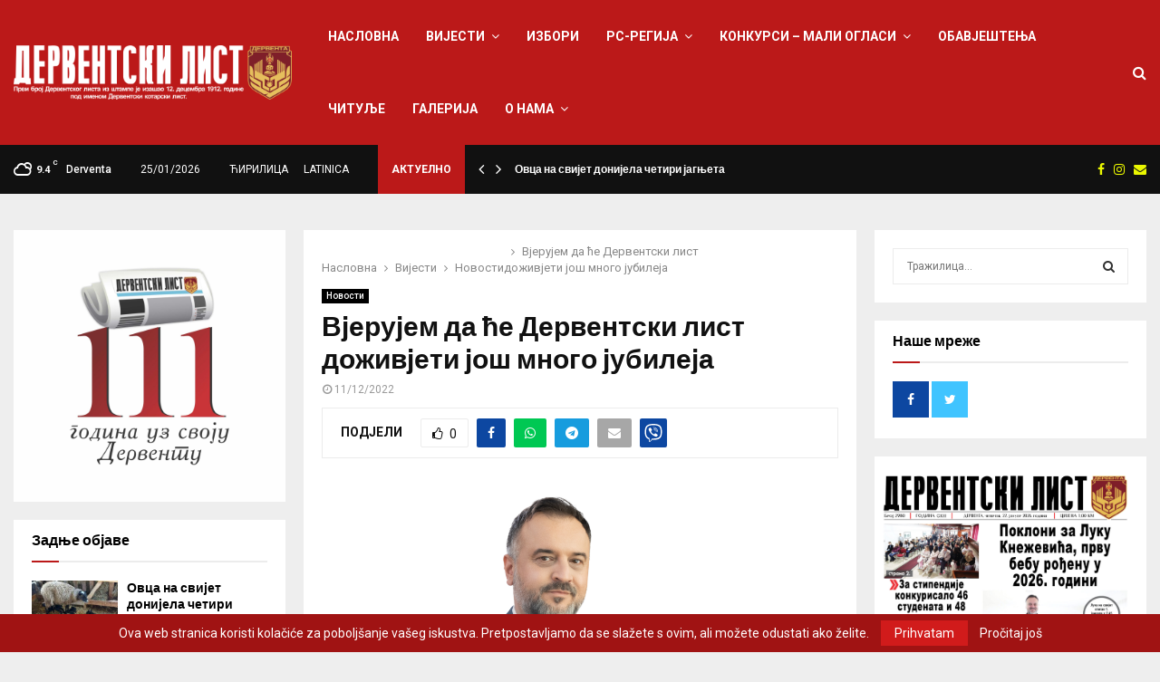

--- FILE ---
content_type: text/html; charset=UTF-8
request_url: https://derventskilist.net/%D0%B2%D1%98%D0%B5%D1%80%D1%83%D1%98%D0%B5%D0%BC-%D0%B4%D0%B0-%D1%9B%D0%B5-%D0%B4%D0%B5%D1%80%D0%B2%D0%B5%D0%BD%D1%82%D1%81%D0%BA%D0%B8-%D0%BB%D0%B8%D1%81%D1%82-%D0%B4%D0%BE%D0%B6%D0%B8%D0%B2%D1%98/
body_size: 36643
content:
<!DOCTYPE html>
<html lang="sr-RS">
<head>
	<meta charset="UTF-8">
		<meta name="viewport" content="width=device-width, initial-scale=1">
		<link rel="profile" href="http://gmpg.org/xfn/11">
	<meta name='robots' content='index, follow, max-image-preview:large, max-snippet:-1, max-video-preview:-1' />
<link rel="alternate" hreflang="sr" href="https://derventskilist.net/%d0%b2%d1%98%d0%b5%d1%80%d1%83%d1%98%d0%b5%d0%bc-%d0%b4%d0%b0-%d1%9b%d0%b5-%d0%b4%d0%b5%d1%80%d0%b2%d0%b5%d0%bd%d1%82%d1%81%d0%ba%d0%b8-%d0%bb%d0%b8%d1%81%d1%82-%d0%b4%d0%be%d0%b6%d0%b8%d0%b2%d1%98/" />
<link rel="alternate" hreflang="x-default" href="https://derventskilist.net/%d0%b2%d1%98%d0%b5%d1%80%d1%83%d1%98%d0%b5%d0%bc-%d0%b4%d0%b0-%d1%9b%d0%b5-%d0%b4%d0%b5%d1%80%d0%b2%d0%b5%d0%bd%d1%82%d1%81%d0%ba%d0%b8-%d0%bb%d0%b8%d1%81%d1%82-%d0%b4%d0%be%d0%b6%d0%b8%d0%b2%d1%98/" />

	<!-- This site is optimized with the Yoast SEO plugin v19.9 - https://yoast.com/wordpress/plugins/seo/ -->
	<title>Вјерујем да ће Дервентски лист доживјети још много јубилеја - Derventski List</title>
	<link rel="canonical" href="https://derventskilist.net/вјерујем-да-ће-дервентски-лист-доживј/" />
	<meta property="og:locale" content="sr_RS" />
	<meta property="og:type" content="article" />
	<meta property="og:title" content="Вјерујем да ће Дервентски лист доживјети још много јубилеја - Derventski List" />
	<meta property="og:description" content="&#8211; Откад знам за себе, знам и за Дервентски лист и то је некако постало дио мене, дио мог амбијента, дио средине у којој сам одрастао и формирао се као личност. Ми Дервенћани, то су примијетили и људи из других средина, волимо и поштујемо све, али страственије и са више..." />
	<meta property="og:url" content="https://derventskilist.net/вјерујем-да-ће-дервентски-лист-доживј/" />
	<meta property="og:site_name" content="Derventski List" />
	<meta property="article:published_time" content="2022-12-11T11:16:00+00:00" />
	<meta property="article:modified_time" content="2022-12-09T13:19:10+00:00" />
	<meta property="og:image" content="https://derventskilist.net/wp-content/uploads/2022/12/Igor-Zunic.png" />
	<meta property="og:image:width" content="1900" />
	<meta property="og:image:height" content="1267" />
	<meta property="og:image:type" content="image/png" />
	<meta name="author" content="Derventski List" />
	<meta name="twitter:card" content="summary_large_image" />
	<meta name="twitter:label1" content="Написано од" />
	<meta name="twitter:data1" content="Derventski List" />
	<meta name="twitter:label2" content="Процењено време читања" />
	<meta name="twitter:data2" content="2 минута" />
	<script type="application/ld+json" class="yoast-schema-graph">{"@context":"https://schema.org","@graph":[{"@type":"Article","@id":"https://derventskilist.net/%d0%b2%d1%98%d0%b5%d1%80%d1%83%d1%98%d0%b5%d0%bc-%d0%b4%d0%b0-%d1%9b%d0%b5-%d0%b4%d0%b5%d1%80%d0%b2%d0%b5%d0%bd%d1%82%d1%81%d0%ba%d0%b8-%d0%bb%d0%b8%d1%81%d1%82-%d0%b4%d0%be%d0%b6%d0%b8%d0%b2%d1%98/#article","isPartOf":{"@id":"https://derventskilist.net/%d0%b2%d1%98%d0%b5%d1%80%d1%83%d1%98%d0%b5%d0%bc-%d0%b4%d0%b0-%d1%9b%d0%b5-%d0%b4%d0%b5%d1%80%d0%b2%d0%b5%d0%bd%d1%82%d1%81%d0%ba%d0%b8-%d0%bb%d0%b8%d1%81%d1%82-%d0%b4%d0%be%d0%b6%d0%b8%d0%b2%d1%98/"},"author":{"name":"Derventski List","@id":"https://derventskilist.net/#/schema/person/8a6933b3ba21dc5a88ebab67c7969fb1"},"headline":"Вјерујем да ће Дервентски лист доживјети још много јубилеја","datePublished":"2022-12-11T11:16:00+00:00","dateModified":"2022-12-09T13:19:10+00:00","mainEntityOfPage":{"@id":"https://derventskilist.net/%d0%b2%d1%98%d0%b5%d1%80%d1%83%d1%98%d0%b5%d0%bc-%d0%b4%d0%b0-%d1%9b%d0%b5-%d0%b4%d0%b5%d1%80%d0%b2%d0%b5%d0%bd%d1%82%d1%81%d0%ba%d0%b8-%d0%bb%d0%b8%d1%81%d1%82-%d0%b4%d0%be%d0%b6%d0%b8%d0%b2%d1%98/"},"wordCount":248,"publisher":{"@id":"https://derventskilist.net/#organization"},"image":{"@id":"https://derventskilist.net/%d0%b2%d1%98%d0%b5%d1%80%d1%83%d1%98%d0%b5%d0%bc-%d0%b4%d0%b0-%d1%9b%d0%b5-%d0%b4%d0%b5%d1%80%d0%b2%d0%b5%d0%bd%d1%82%d1%81%d0%ba%d0%b8-%d0%bb%d0%b8%d1%81%d1%82-%d0%b4%d0%be%d0%b6%d0%b8%d0%b2%d1%98/#primaryimage"},"thumbnailUrl":"https://derventskilist.net/wp-content/uploads/2022/12/Igor-Zunic.png","keywords":["Аутор: Дервентски лист"],"articleSection":["Новости"],"inLanguage":"sr-RS"},{"@type":"WebPage","@id":"https://derventskilist.net/%d0%b2%d1%98%d0%b5%d1%80%d1%83%d1%98%d0%b5%d0%bc-%d0%b4%d0%b0-%d1%9b%d0%b5-%d0%b4%d0%b5%d1%80%d0%b2%d0%b5%d0%bd%d1%82%d1%81%d0%ba%d0%b8-%d0%bb%d0%b8%d1%81%d1%82-%d0%b4%d0%be%d0%b6%d0%b8%d0%b2%d1%98/","url":"https://derventskilist.net/%d0%b2%d1%98%d0%b5%d1%80%d1%83%d1%98%d0%b5%d0%bc-%d0%b4%d0%b0-%d1%9b%d0%b5-%d0%b4%d0%b5%d1%80%d0%b2%d0%b5%d0%bd%d1%82%d1%81%d0%ba%d0%b8-%d0%bb%d0%b8%d1%81%d1%82-%d0%b4%d0%be%d0%b6%d0%b8%d0%b2%d1%98/","name":"Вјерујем да ће Дервентски лист доживјети још много јубилеја - Derventski List","isPartOf":{"@id":"https://derventskilist.net/#website"},"primaryImageOfPage":{"@id":"https://derventskilist.net/%d0%b2%d1%98%d0%b5%d1%80%d1%83%d1%98%d0%b5%d0%bc-%d0%b4%d0%b0-%d1%9b%d0%b5-%d0%b4%d0%b5%d1%80%d0%b2%d0%b5%d0%bd%d1%82%d1%81%d0%ba%d0%b8-%d0%bb%d0%b8%d1%81%d1%82-%d0%b4%d0%be%d0%b6%d0%b8%d0%b2%d1%98/#primaryimage"},"image":{"@id":"https://derventskilist.net/%d0%b2%d1%98%d0%b5%d1%80%d1%83%d1%98%d0%b5%d0%bc-%d0%b4%d0%b0-%d1%9b%d0%b5-%d0%b4%d0%b5%d1%80%d0%b2%d0%b5%d0%bd%d1%82%d1%81%d0%ba%d0%b8-%d0%bb%d0%b8%d1%81%d1%82-%d0%b4%d0%be%d0%b6%d0%b8%d0%b2%d1%98/#primaryimage"},"thumbnailUrl":"https://derventskilist.net/wp-content/uploads/2022/12/Igor-Zunic.png","datePublished":"2022-12-11T11:16:00+00:00","dateModified":"2022-12-09T13:19:10+00:00","breadcrumb":{"@id":"https://derventskilist.net/%d0%b2%d1%98%d0%b5%d1%80%d1%83%d1%98%d0%b5%d0%bc-%d0%b4%d0%b0-%d1%9b%d0%b5-%d0%b4%d0%b5%d1%80%d0%b2%d0%b5%d0%bd%d1%82%d1%81%d0%ba%d0%b8-%d0%bb%d0%b8%d1%81%d1%82-%d0%b4%d0%be%d0%b6%d0%b8%d0%b2%d1%98/#breadcrumb"},"inLanguage":"sr-RS","potentialAction":[{"@type":"ReadAction","target":["https://derventskilist.net/%d0%b2%d1%98%d0%b5%d1%80%d1%83%d1%98%d0%b5%d0%bc-%d0%b4%d0%b0-%d1%9b%d0%b5-%d0%b4%d0%b5%d1%80%d0%b2%d0%b5%d0%bd%d1%82%d1%81%d0%ba%d0%b8-%d0%bb%d0%b8%d1%81%d1%82-%d0%b4%d0%be%d0%b6%d0%b8%d0%b2%d1%98/"]}]},{"@type":"ImageObject","inLanguage":"sr-RS","@id":"https://derventskilist.net/%d0%b2%d1%98%d0%b5%d1%80%d1%83%d1%98%d0%b5%d0%bc-%d0%b4%d0%b0-%d1%9b%d0%b5-%d0%b4%d0%b5%d1%80%d0%b2%d0%b5%d0%bd%d1%82%d1%81%d0%ba%d0%b8-%d0%bb%d0%b8%d1%81%d1%82-%d0%b4%d0%be%d0%b6%d0%b8%d0%b2%d1%98/#primaryimage","url":"https://derventskilist.net/wp-content/uploads/2022/12/Igor-Zunic.png","contentUrl":"https://derventskilist.net/wp-content/uploads/2022/12/Igor-Zunic.png","width":1900,"height":1267},{"@type":"BreadcrumbList","@id":"https://derventskilist.net/%d0%b2%d1%98%d0%b5%d1%80%d1%83%d1%98%d0%b5%d0%bc-%d0%b4%d0%b0-%d1%9b%d0%b5-%d0%b4%d0%b5%d1%80%d0%b2%d0%b5%d0%bd%d1%82%d1%81%d0%ba%d0%b8-%d0%bb%d0%b8%d1%81%d1%82-%d0%b4%d0%be%d0%b6%d0%b8%d0%b2%d1%98/#breadcrumb","itemListElement":[{"@type":"ListItem","position":1,"name":"Почетна","item":"https://derventskilist.net/"},{"@type":"ListItem","position":2,"name":"Blog","item":"https://derventskilist.net/blog/"},{"@type":"ListItem","position":3,"name":"Вјерујем да ће Дервентски лист доживјети још много јубилеја"}]},{"@type":"WebSite","@id":"https://derventskilist.net/#website","url":"https://derventskilist.net/","name":"Derventski List","description":"Informativni portal","publisher":{"@id":"https://derventskilist.net/#organization"},"potentialAction":[{"@type":"SearchAction","target":{"@type":"EntryPoint","urlTemplate":"https://derventskilist.net/?s={search_term_string}"},"query-input":"required name=search_term_string"}],"inLanguage":"sr-RS"},{"@type":"Organization","@id":"https://derventskilist.net/#organization","name":"Derventski List","url":"https://derventskilist.net/","logo":{"@type":"ImageObject","inLanguage":"sr-RS","@id":"https://derventskilist.net/#/schema/logo/image/","url":"https://derventskilist.net/wp-content/uploads/2022/10/dervetski_list_logo.png","contentUrl":"https://derventskilist.net/wp-content/uploads/2022/10/dervetski_list_logo.png","width":3208,"height":627,"caption":"Derventski List"},"image":{"@id":"https://derventskilist.net/#/schema/logo/image/"}},{"@type":"Person","@id":"https://derventskilist.net/#/schema/person/8a6933b3ba21dc5a88ebab67c7969fb1","name":"Derventski List","image":{"@type":"ImageObject","inLanguage":"sr-RS","@id":"https://derventskilist.net/#/schema/person/image/","url":"https://secure.gravatar.com/avatar/32eb5e7a5677b90277f606b60afa6c7e?s=96&d=mm&r=g","contentUrl":"https://secure.gravatar.com/avatar/32eb5e7a5677b90277f606b60afa6c7e?s=96&d=mm&r=g","caption":"Derventski List"},"url":"https://derventskilist.net/author/derventski-list/"}]}</script>
	<!-- / Yoast SEO plugin. -->


<link rel='dns-prefetch' href='//fonts.googleapis.com' />
<link rel="alternate" type="application/rss+xml" title="Derventski List &raquo; довод" href="https://derventskilist.net/feed/" />
<link rel="alternate" type="application/rss+xml" title="Derventski List &raquo; довод коментара" href="https://derventskilist.net/comments/feed/" />
<style type="text/css">.brave_popup{display:none}</style><script data-no-optimize="1"> var brave_popup_data = {}; var bravepop_emailValidation=false; var brave_popup_videos = {};  var brave_popup_formData = {};var brave_popup_adminUser = false; var brave_popup_pageInfo = {"type":"single","pageID":98371,"singleType":"post"};  var bravepop_emailSuggestions={};</script><script type="text/javascript">
window._wpemojiSettings = {"baseUrl":"https:\/\/s.w.org\/images\/core\/emoji\/14.0.0\/72x72\/","ext":".png","svgUrl":"https:\/\/s.w.org\/images\/core\/emoji\/14.0.0\/svg\/","svgExt":".svg","source":{"concatemoji":"https:\/\/derventskilist.net\/wp-includes\/js\/wp-emoji-release.min.js?ver=6.1"}};
/*! This file is auto-generated */
!function(e,a,t){var n,r,o,i=a.createElement("canvas"),p=i.getContext&&i.getContext("2d");function s(e,t){var a=String.fromCharCode,e=(p.clearRect(0,0,i.width,i.height),p.fillText(a.apply(this,e),0,0),i.toDataURL());return p.clearRect(0,0,i.width,i.height),p.fillText(a.apply(this,t),0,0),e===i.toDataURL()}function c(e){var t=a.createElement("script");t.src=e,t.defer=t.type="text/javascript",a.getElementsByTagName("head")[0].appendChild(t)}for(o=Array("flag","emoji"),t.supports={everything:!0,everythingExceptFlag:!0},r=0;r<o.length;r++)t.supports[o[r]]=function(e){if(p&&p.fillText)switch(p.textBaseline="top",p.font="600 32px Arial",e){case"flag":return s([127987,65039,8205,9895,65039],[127987,65039,8203,9895,65039])?!1:!s([55356,56826,55356,56819],[55356,56826,8203,55356,56819])&&!s([55356,57332,56128,56423,56128,56418,56128,56421,56128,56430,56128,56423,56128,56447],[55356,57332,8203,56128,56423,8203,56128,56418,8203,56128,56421,8203,56128,56430,8203,56128,56423,8203,56128,56447]);case"emoji":return!s([129777,127995,8205,129778,127999],[129777,127995,8203,129778,127999])}return!1}(o[r]),t.supports.everything=t.supports.everything&&t.supports[o[r]],"flag"!==o[r]&&(t.supports.everythingExceptFlag=t.supports.everythingExceptFlag&&t.supports[o[r]]);t.supports.everythingExceptFlag=t.supports.everythingExceptFlag&&!t.supports.flag,t.DOMReady=!1,t.readyCallback=function(){t.DOMReady=!0},t.supports.everything||(n=function(){t.readyCallback()},a.addEventListener?(a.addEventListener("DOMContentLoaded",n,!1),e.addEventListener("load",n,!1)):(e.attachEvent("onload",n),a.attachEvent("onreadystatechange",function(){"complete"===a.readyState&&t.readyCallback()})),(e=t.source||{}).concatemoji?c(e.concatemoji):e.wpemoji&&e.twemoji&&(c(e.twemoji),c(e.wpemoji)))}(window,document,window._wpemojiSettings);
</script>
<style type="text/css">
img.wp-smiley,
img.emoji {
	display: inline !important;
	border: none !important;
	box-shadow: none !important;
	height: 1em !important;
	width: 1em !important;
	margin: 0 0.07em !important;
	vertical-align: -0.1em !important;
	background: none !important;
	padding: 0 !important;
}
</style>
	<link rel='stylesheet' id='wp-block-library-css' href='https://derventskilist.net/wp-includes/css/dist/block-library/style.min.css?ver=6.1' type='text/css' media='all' />
<style id='wp-block-library-theme-inline-css' type='text/css'>
.wp-block-audio figcaption{color:#555;font-size:13px;text-align:center}.is-dark-theme .wp-block-audio figcaption{color:hsla(0,0%,100%,.65)}.wp-block-audio{margin:0 0 1em}.wp-block-code{border:1px solid #ccc;border-radius:4px;font-family:Menlo,Consolas,monaco,monospace;padding:.8em 1em}.wp-block-embed figcaption{color:#555;font-size:13px;text-align:center}.is-dark-theme .wp-block-embed figcaption{color:hsla(0,0%,100%,.65)}.wp-block-embed{margin:0 0 1em}.blocks-gallery-caption{color:#555;font-size:13px;text-align:center}.is-dark-theme .blocks-gallery-caption{color:hsla(0,0%,100%,.65)}.wp-block-image figcaption{color:#555;font-size:13px;text-align:center}.is-dark-theme .wp-block-image figcaption{color:hsla(0,0%,100%,.65)}.wp-block-image{margin:0 0 1em}.wp-block-pullquote{border-top:4px solid;border-bottom:4px solid;margin-bottom:1.75em;color:currentColor}.wp-block-pullquote__citation,.wp-block-pullquote cite,.wp-block-pullquote footer{color:currentColor;text-transform:uppercase;font-size:.8125em;font-style:normal}.wp-block-quote{border-left:.25em solid;margin:0 0 1.75em;padding-left:1em}.wp-block-quote cite,.wp-block-quote footer{color:currentColor;font-size:.8125em;position:relative;font-style:normal}.wp-block-quote.has-text-align-right{border-left:none;border-right:.25em solid;padding-left:0;padding-right:1em}.wp-block-quote.has-text-align-center{border:none;padding-left:0}.wp-block-quote.is-large,.wp-block-quote.is-style-large,.wp-block-quote.is-style-plain{border:none}.wp-block-search .wp-block-search__label{font-weight:700}.wp-block-search__button{border:1px solid #ccc;padding:.375em .625em}:where(.wp-block-group.has-background){padding:1.25em 2.375em}.wp-block-separator.has-css-opacity{opacity:.4}.wp-block-separator{border:none;border-bottom:2px solid;margin-left:auto;margin-right:auto}.wp-block-separator.has-alpha-channel-opacity{opacity:1}.wp-block-separator:not(.is-style-wide):not(.is-style-dots){width:100px}.wp-block-separator.has-background:not(.is-style-dots){border-bottom:none;height:1px}.wp-block-separator.has-background:not(.is-style-wide):not(.is-style-dots){height:2px}.wp-block-table{margin:"0 0 1em 0"}.wp-block-table thead{border-bottom:3px solid}.wp-block-table tfoot{border-top:3px solid}.wp-block-table td,.wp-block-table th{padding:.5em;border:1px solid;word-break:normal}.wp-block-table figcaption{color:#555;font-size:13px;text-align:center}.is-dark-theme .wp-block-table figcaption{color:hsla(0,0%,100%,.65)}.wp-block-video figcaption{color:#555;font-size:13px;text-align:center}.is-dark-theme .wp-block-video figcaption{color:hsla(0,0%,100%,.65)}.wp-block-video{margin:0 0 1em}.wp-block-template-part.has-background{padding:1.25em 2.375em;margin-top:0;margin-bottom:0}
</style>
<link rel='stylesheet' id='classic-theme-styles-css' href='https://derventskilist.net/wp-includes/css/classic-themes.min.css?ver=1' type='text/css' media='all' />
<style id='global-styles-inline-css' type='text/css'>
body{--wp--preset--color--black: #000000;--wp--preset--color--cyan-bluish-gray: #abb8c3;--wp--preset--color--white: #ffffff;--wp--preset--color--pale-pink: #f78da7;--wp--preset--color--vivid-red: #cf2e2e;--wp--preset--color--luminous-vivid-orange: #ff6900;--wp--preset--color--luminous-vivid-amber: #fcb900;--wp--preset--color--light-green-cyan: #7bdcb5;--wp--preset--color--vivid-green-cyan: #00d084;--wp--preset--color--pale-cyan-blue: #8ed1fc;--wp--preset--color--vivid-cyan-blue: #0693e3;--wp--preset--color--vivid-purple: #9b51e0;--wp--preset--gradient--vivid-cyan-blue-to-vivid-purple: linear-gradient(135deg,rgba(6,147,227,1) 0%,rgb(155,81,224) 100%);--wp--preset--gradient--light-green-cyan-to-vivid-green-cyan: linear-gradient(135deg,rgb(122,220,180) 0%,rgb(0,208,130) 100%);--wp--preset--gradient--luminous-vivid-amber-to-luminous-vivid-orange: linear-gradient(135deg,rgba(252,185,0,1) 0%,rgba(255,105,0,1) 100%);--wp--preset--gradient--luminous-vivid-orange-to-vivid-red: linear-gradient(135deg,rgba(255,105,0,1) 0%,rgb(207,46,46) 100%);--wp--preset--gradient--very-light-gray-to-cyan-bluish-gray: linear-gradient(135deg,rgb(238,238,238) 0%,rgb(169,184,195) 100%);--wp--preset--gradient--cool-to-warm-spectrum: linear-gradient(135deg,rgb(74,234,220) 0%,rgb(151,120,209) 20%,rgb(207,42,186) 40%,rgb(238,44,130) 60%,rgb(251,105,98) 80%,rgb(254,248,76) 100%);--wp--preset--gradient--blush-light-purple: linear-gradient(135deg,rgb(255,206,236) 0%,rgb(152,150,240) 100%);--wp--preset--gradient--blush-bordeaux: linear-gradient(135deg,rgb(254,205,165) 0%,rgb(254,45,45) 50%,rgb(107,0,62) 100%);--wp--preset--gradient--luminous-dusk: linear-gradient(135deg,rgb(255,203,112) 0%,rgb(199,81,192) 50%,rgb(65,88,208) 100%);--wp--preset--gradient--pale-ocean: linear-gradient(135deg,rgb(255,245,203) 0%,rgb(182,227,212) 50%,rgb(51,167,181) 100%);--wp--preset--gradient--electric-grass: linear-gradient(135deg,rgb(202,248,128) 0%,rgb(113,206,126) 100%);--wp--preset--gradient--midnight: linear-gradient(135deg,rgb(2,3,129) 0%,rgb(40,116,252) 100%);--wp--preset--duotone--dark-grayscale: url('#wp-duotone-dark-grayscale');--wp--preset--duotone--grayscale: url('#wp-duotone-grayscale');--wp--preset--duotone--purple-yellow: url('#wp-duotone-purple-yellow');--wp--preset--duotone--blue-red: url('#wp-duotone-blue-red');--wp--preset--duotone--midnight: url('#wp-duotone-midnight');--wp--preset--duotone--magenta-yellow: url('#wp-duotone-magenta-yellow');--wp--preset--duotone--purple-green: url('#wp-duotone-purple-green');--wp--preset--duotone--blue-orange: url('#wp-duotone-blue-orange');--wp--preset--font-size--small: 14px;--wp--preset--font-size--medium: 20px;--wp--preset--font-size--large: 32px;--wp--preset--font-size--x-large: 42px;--wp--preset--font-size--normal: 16px;--wp--preset--font-size--huge: 42px;--wp--preset--spacing--20: 0.44rem;--wp--preset--spacing--30: 0.67rem;--wp--preset--spacing--40: 1rem;--wp--preset--spacing--50: 1.5rem;--wp--preset--spacing--60: 2.25rem;--wp--preset--spacing--70: 3.38rem;--wp--preset--spacing--80: 5.06rem;}:where(.is-layout-flex){gap: 0.5em;}body .is-layout-flow > .alignleft{float: left;margin-inline-start: 0;margin-inline-end: 2em;}body .is-layout-flow > .alignright{float: right;margin-inline-start: 2em;margin-inline-end: 0;}body .is-layout-flow > .aligncenter{margin-left: auto !important;margin-right: auto !important;}body .is-layout-constrained > .alignleft{float: left;margin-inline-start: 0;margin-inline-end: 2em;}body .is-layout-constrained > .alignright{float: right;margin-inline-start: 2em;margin-inline-end: 0;}body .is-layout-constrained > .aligncenter{margin-left: auto !important;margin-right: auto !important;}body .is-layout-constrained > :where(:not(.alignleft):not(.alignright):not(.alignfull)){max-width: var(--wp--style--global--content-size);margin-left: auto !important;margin-right: auto !important;}body .is-layout-constrained > .alignwide{max-width: var(--wp--style--global--wide-size);}body .is-layout-flex{display: flex;}body .is-layout-flex{flex-wrap: wrap;align-items: center;}body .is-layout-flex > *{margin: 0;}:where(.wp-block-columns.is-layout-flex){gap: 2em;}.has-black-color{color: var(--wp--preset--color--black) !important;}.has-cyan-bluish-gray-color{color: var(--wp--preset--color--cyan-bluish-gray) !important;}.has-white-color{color: var(--wp--preset--color--white) !important;}.has-pale-pink-color{color: var(--wp--preset--color--pale-pink) !important;}.has-vivid-red-color{color: var(--wp--preset--color--vivid-red) !important;}.has-luminous-vivid-orange-color{color: var(--wp--preset--color--luminous-vivid-orange) !important;}.has-luminous-vivid-amber-color{color: var(--wp--preset--color--luminous-vivid-amber) !important;}.has-light-green-cyan-color{color: var(--wp--preset--color--light-green-cyan) !important;}.has-vivid-green-cyan-color{color: var(--wp--preset--color--vivid-green-cyan) !important;}.has-pale-cyan-blue-color{color: var(--wp--preset--color--pale-cyan-blue) !important;}.has-vivid-cyan-blue-color{color: var(--wp--preset--color--vivid-cyan-blue) !important;}.has-vivid-purple-color{color: var(--wp--preset--color--vivid-purple) !important;}.has-black-background-color{background-color: var(--wp--preset--color--black) !important;}.has-cyan-bluish-gray-background-color{background-color: var(--wp--preset--color--cyan-bluish-gray) !important;}.has-white-background-color{background-color: var(--wp--preset--color--white) !important;}.has-pale-pink-background-color{background-color: var(--wp--preset--color--pale-pink) !important;}.has-vivid-red-background-color{background-color: var(--wp--preset--color--vivid-red) !important;}.has-luminous-vivid-orange-background-color{background-color: var(--wp--preset--color--luminous-vivid-orange) !important;}.has-luminous-vivid-amber-background-color{background-color: var(--wp--preset--color--luminous-vivid-amber) !important;}.has-light-green-cyan-background-color{background-color: var(--wp--preset--color--light-green-cyan) !important;}.has-vivid-green-cyan-background-color{background-color: var(--wp--preset--color--vivid-green-cyan) !important;}.has-pale-cyan-blue-background-color{background-color: var(--wp--preset--color--pale-cyan-blue) !important;}.has-vivid-cyan-blue-background-color{background-color: var(--wp--preset--color--vivid-cyan-blue) !important;}.has-vivid-purple-background-color{background-color: var(--wp--preset--color--vivid-purple) !important;}.has-black-border-color{border-color: var(--wp--preset--color--black) !important;}.has-cyan-bluish-gray-border-color{border-color: var(--wp--preset--color--cyan-bluish-gray) !important;}.has-white-border-color{border-color: var(--wp--preset--color--white) !important;}.has-pale-pink-border-color{border-color: var(--wp--preset--color--pale-pink) !important;}.has-vivid-red-border-color{border-color: var(--wp--preset--color--vivid-red) !important;}.has-luminous-vivid-orange-border-color{border-color: var(--wp--preset--color--luminous-vivid-orange) !important;}.has-luminous-vivid-amber-border-color{border-color: var(--wp--preset--color--luminous-vivid-amber) !important;}.has-light-green-cyan-border-color{border-color: var(--wp--preset--color--light-green-cyan) !important;}.has-vivid-green-cyan-border-color{border-color: var(--wp--preset--color--vivid-green-cyan) !important;}.has-pale-cyan-blue-border-color{border-color: var(--wp--preset--color--pale-cyan-blue) !important;}.has-vivid-cyan-blue-border-color{border-color: var(--wp--preset--color--vivid-cyan-blue) !important;}.has-vivid-purple-border-color{border-color: var(--wp--preset--color--vivid-purple) !important;}.has-vivid-cyan-blue-to-vivid-purple-gradient-background{background: var(--wp--preset--gradient--vivid-cyan-blue-to-vivid-purple) !important;}.has-light-green-cyan-to-vivid-green-cyan-gradient-background{background: var(--wp--preset--gradient--light-green-cyan-to-vivid-green-cyan) !important;}.has-luminous-vivid-amber-to-luminous-vivid-orange-gradient-background{background: var(--wp--preset--gradient--luminous-vivid-amber-to-luminous-vivid-orange) !important;}.has-luminous-vivid-orange-to-vivid-red-gradient-background{background: var(--wp--preset--gradient--luminous-vivid-orange-to-vivid-red) !important;}.has-very-light-gray-to-cyan-bluish-gray-gradient-background{background: var(--wp--preset--gradient--very-light-gray-to-cyan-bluish-gray) !important;}.has-cool-to-warm-spectrum-gradient-background{background: var(--wp--preset--gradient--cool-to-warm-spectrum) !important;}.has-blush-light-purple-gradient-background{background: var(--wp--preset--gradient--blush-light-purple) !important;}.has-blush-bordeaux-gradient-background{background: var(--wp--preset--gradient--blush-bordeaux) !important;}.has-luminous-dusk-gradient-background{background: var(--wp--preset--gradient--luminous-dusk) !important;}.has-pale-ocean-gradient-background{background: var(--wp--preset--gradient--pale-ocean) !important;}.has-electric-grass-gradient-background{background: var(--wp--preset--gradient--electric-grass) !important;}.has-midnight-gradient-background{background: var(--wp--preset--gradient--midnight) !important;}.has-small-font-size{font-size: var(--wp--preset--font-size--small) !important;}.has-medium-font-size{font-size: var(--wp--preset--font-size--medium) !important;}.has-large-font-size{font-size: var(--wp--preset--font-size--large) !important;}.has-x-large-font-size{font-size: var(--wp--preset--font-size--x-large) !important;}
.wp-block-navigation a:where(:not(.wp-element-button)){color: inherit;}
:where(.wp-block-columns.is-layout-flex){gap: 2em;}
.wp-block-pullquote{font-size: 1.5em;line-height: 1.6;}
</style>
<link rel='stylesheet' id='contact-form-7-css' href='https://derventskilist.net/wp-content/plugins/contact-form-7/includes/css/styles.css?ver=5.6.4' type='text/css' media='all' />
<link rel='stylesheet' id='pencisc-css' href='https://derventskilist.net/wp-content/plugins/penci-framework/assets/css/single-shortcode.css?ver=6.1' type='text/css' media='all' />
<link rel='stylesheet' id='penci-oswald-css' href='//fonts.googleapis.com/css?family=Oswald%3A400&#038;ver=6.1' type='text/css' media='all' />
<link rel='stylesheet' id='poll-maker-ays-css' href='https://derventskilist.net/wp-content/plugins/poll-maker/public/css/poll-maker-ays-public.css?ver=21.4.1' type='text/css' media='all' />
<link rel='stylesheet' id='wpml-menu-item-0-css' href='//derventskilist.net/wp-content/plugins/sitepress-multilingual-cms/templates/language-switchers/menu-item/style.min.css?ver=1' type='text/css' media='all' />
<link rel='stylesheet' id='parent-style-css' href='https://derventskilist.net/wp-content/themes/pennews/style.css?ver=6.1' type='text/css' media='all' />
<link rel='stylesheet' id='penci-style-child-css' href='https://derventskilist.net/wp-content/themes/pennews-child/style.css?ver=1.0.0' type='text/css' media='all' />
<link rel='stylesheet' id='penci-font-awesome-css' href='https://derventskilist.net/wp-content/themes/pennews/css/font-awesome.min.css?ver=4.5.2' type='text/css' media='all' />
<link rel='stylesheet' id='penci-fonts-css' href='//fonts.googleapis.com/css?family=Roboto%3A300%2C300italic%2C400%2C400italic%2C500%2C500italic%2C700%2C700italic%2C800%2C800italic%7CMukta+Vaani%3A300%2C300italic%2C400%2C400italic%2C500%2C500italic%2C700%2C700italic%2C800%2C800italic%7COswald%3A300%2C300italic%2C400%2C400italic%2C500%2C500italic%2C700%2C700italic%2C800%2C800italic%7CTeko%3A300%2C300italic%2C400%2C400italic%2C500%2C500italic%2C700%2C700italic%2C800%2C800italic%7CChivo%3A300%2C300italic%2C400%2C400italic%2C500%2C500italic%2C700%2C700italic%2C800%2C800italic%3A300%2C300italic%2C400%2C400italic%2C500%2C500italic%2C700%2C700italic%2C800%2C800italic%26subset%3Dcyrillic%2Ccyrillic-ext%2Cgreek%2Cgreek-ext%2Clatin-ext' type='text/css' media='all' />
<link rel='stylesheet' id='penci-portfolio-css' href='https://derventskilist.net/wp-content/themes/pennews/css/portfolio.css?ver=6.6.4' type='text/css' media='all' />
<link rel='stylesheet' id='penci-recipe-css' href='https://derventskilist.net/wp-content/themes/pennews/css/recipe.css?ver=6.6.4' type='text/css' media='all' />
<link rel='stylesheet' id='penci-review-css' href='https://derventskilist.net/wp-content/themes/pennews/css/review.css?ver=6.6.4' type='text/css' media='all' />
<link rel='stylesheet' id='penci-style-css' href='https://derventskilist.net/wp-content/themes/pennews-child/style.css?ver=6.6.4' type='text/css' media='all' />
<style id='penci-style-inline-css' type='text/css'>
.penci-block-vc.style-title-13:not(.footer-widget).style-title-center .penci-block-heading {border-right: 10px solid transparent; border-left: 10px solid transparent; }.site-branding h1, .site-branding h2 {margin: 0;}.penci-schema-markup { display: none !important; }.penci-entry-media .twitter-video { max-width: none !important; margin: 0 !important; }.penci-entry-media .fb-video { margin-bottom: 0; }.penci-entry-media .post-format-meta > iframe { vertical-align: top; }.penci-single-style-6 .penci-entry-media-top.penci-video-format-dailymotion:after, .penci-single-style-6 .penci-entry-media-top.penci-video-format-facebook:after, .penci-single-style-6 .penci-entry-media-top.penci-video-format-vimeo:after, .penci-single-style-6 .penci-entry-media-top.penci-video-format-twitter:after, .penci-single-style-7 .penci-entry-media-top.penci-video-format-dailymotion:after, .penci-single-style-7 .penci-entry-media-top.penci-video-format-facebook:after, .penci-single-style-7 .penci-entry-media-top.penci-video-format-vimeo:after, .penci-single-style-7 .penci-entry-media-top.penci-video-format-twitter:after { content: none; } .penci-single-style-5 .penci-entry-media.penci-video-format-dailymotion:after, .penci-single-style-5 .penci-entry-media.penci-video-format-facebook:after, .penci-single-style-5 .penci-entry-media.penci-video-format-vimeo:after, .penci-single-style-5 .penci-entry-media.penci-video-format-twitter:after { content: none; }@media screen and (max-width: 960px) { .penci-insta-thumb ul.thumbnails.penci_col_5 li, .penci-insta-thumb ul.thumbnails.penci_col_6 li { width: 33.33% !important; } .penci-insta-thumb ul.thumbnails.penci_col_7 li, .penci-insta-thumb ul.thumbnails.penci_col_8 li, .penci-insta-thumb ul.thumbnails.penci_col_9 li, .penci-insta-thumb ul.thumbnails.penci_col_10 li { width: 25% !important; } }.site-header.header--s12 .penci-menu-toggle-wapper,.site-header.header--s12 .header__social-search { flex: 1; }.site-header.header--s5 .site-branding {  padding-right: 0;margin-right: 40px; }.penci-block_37 .penci_post-meta { padding-top: 8px; }.penci-block_37 .penci-post-excerpt + .penci_post-meta { padding-top: 0; }.penci-hide-text-votes { display: none; }.penci-usewr-review {  border-top: 1px solid #ececec; }.penci-review-score {top: 5px; position: relative; }.penci-social-counter.penci-social-counter--style-3 .penci-social__empty a, .penci-social-counter.penci-social-counter--style-4 .penci-social__empty a, .penci-social-counter.penci-social-counter--style-5 .penci-social__empty a, .penci-social-counter.penci-social-counter--style-6 .penci-social__empty a { display: flex; justify-content: center; align-items: center; }.penci-block-error { padding: 0 20px 20px; }@media screen and (min-width: 1240px){ .penci_dis_padding_bw .penci-content-main.penci-col-4:nth-child(3n+2) { padding-right: 15px; padding-left: 15px; }}.bos_searchbox_widget_class.penci-vc-column-1 #flexi_searchbox #b_searchboxInc .b_submitButton_wrapper{ padding-top: 10px; padding-bottom: 10px; }.mfp-image-holder .mfp-close, .mfp-iframe-holder .mfp-close { background: transparent; border-color: transparent; }h1, h2, h3, h4, h5, h6,.error404 .page-title,
		.error404 .penci-block-vc .penci-block__title, .footer__bottom.style-2 .block-title {font-family: 'Chivo', sans-serif}h1, h2, h3, h4, h5, h6,.error404 .page-title,
		 .error404 .penci-block-vc .penci-block__title, .product_list_widget .product-title, .footer__bottom.style-2 .block-title {font-weight: 700}.penci-topbar.header--s7, .penci-topbar.header--s7 h3, 
		.penci-topbar.header--s7 ul li,
		.penci-topbar.header--s7 .topbar__trending .headline-title{ text-transform: none !important; }.penci-topbar{ background-color:#111111 ; }.penci-topbar,.penci-topbar a, .penci-topbar ul li a{ color:#ffffff ; }.penci-topbar a:hover , .penci-topbar ul li a:hover{ color:#bb1919 !important; }.topbar__social-media a{ color:#eaf700 ; }.topbar__social-media a:hover{ color:#bb1919 ; }.penci-topbar ul.menu li ul.sub-menu{ background-color:#111111 ; }.penci-topbar ul.menu li ul.sub-menu li a{ color:#ffffff ; }.penci-topbar ul.menu li ul.sub-menu li a:hover{ color:#bb1919 ; }.penci-topbar ul.menu li ul.sub-menu li{ border-color:#212121 ; }.penci-topbar .topbar__trending .headline-title{ background-color:#bb1919 ; }.main-navigation a,.mobile-sidebar .primary-menu-mobile li a, .penci-menu-hbg .primary-menu-mobile li a{ font-family: 'Roboto', sans-serif; }#site-navigation .penci-megamenu .penci-content-megamenu .penci-mega-latest-posts .penci-mega-post a:not(.mega-cat-name){ font-size: 14px; }.main-navigation > ul:not(.children) > li ul.sub-menu{ border-top: 0 !important; }.penci-post-pagination h5{ font-size:16px; }.penci-author-content h5 a{ font-size:16px; }.penci-post-related .item-related h4{ font-size:15px; }
		.penci-post-related .post-title-box .post-box-title,
		.post-comments .post-title-box .post-box-title, 
		.site-content .post-comments #respond h3{ font-size: 16px !important; }.penci-portfolio-wrap{ margin-left: 0px; margin-right: 0px; }.penci-portfolio-wrap .portfolio-item{ padding-left: 0px; padding-right: 0px; margin-bottom:0px; }.penci-menu-hbg-widgets .menu-hbg-title { font-family:'Chivo', sans-serif }
		.woocommerce div.product .related > h2,.woocommerce div.product .upsells > h2,
		.post-title-box .post-box-title,.site-content #respond h3,.site-content .widget-title,
		.site-content .widgettitle,
		body.page-template-full-width.page-paged-2 .site-content .widget.penci-block-vc .penci-block__title,
		body:not( .page-template-full-width ) .site-content .widget.penci-block-vc .penci-block__title{ font-size:16px !important;font-weight:700 !important;font-family:'Chivo', sans-serif !important; }.site-content .widget.penci-block-vc .penci-block__title{ text-transform: none; }.site-footer .penci-block-vc .penci-block__title{ font-size:15px;font-weight:600;font-family:'Roboto', sans-serif; }.penci-popup-login-register .penci-login-container a:hover{ color:#bb1919 ; }.penci-popup-login-register .penci-login-container .penci-login input[type="submit"]{ background-color:#bb1919 ; }.buy-button{ background-color:#bb1919 !important; }.penci-menuhbg-toggle:hover .lines-button:after,.penci-menuhbg-toggle:hover .penci-lines:before,.penci-menuhbg-toggle:hover .penci-lines:after.penci-login-container a,.penci_list_shortcode li:before,.footer__sidebars .penci-block-vc .penci__post-title a:hover,.penci-viewall-results a:hover,.post-entry .penci-portfolio-filter ul li.active a, .penci-portfolio-filter ul li.active a,.penci-ajax-search-results-wrapper .penci__post-title a:hover{ color: #bb1919; }.penci-tweets-widget-content .icon-tweets,.penci-tweets-widget-content .tweet-intents a,.penci-tweets-widget-content .tweet-intents span:after,.woocommerce .star-rating span,.woocommerce .comment-form p.stars a:hover,.woocommerce div.product .woocommerce-tabs ul.tabs li a:hover,.penci-subcat-list .flexMenu-viewMore:hover a, .penci-subcat-list .flexMenu-viewMore:focus a,.penci-subcat-list .flexMenu-viewMore .flexMenu-popup .penci-subcat-item a:hover,.penci-owl-carousel-style .owl-dot.active span, .penci-owl-carousel-style .owl-dot:hover span,.penci-owl-carousel-slider .owl-dot.active span,.penci-owl-carousel-slider .owl-dot:hover span{ color: #bb1919; }.penci-owl-carousel-slider .owl-dot.active span,.penci-owl-carousel-slider .owl-dot:hover span{ background-color: #bb1919; }blockquote, q,.penci-post-pagination a:hover,a:hover,.penci-entry-meta a:hover,.penci-portfolio-below_img .inner-item-portfolio .portfolio-desc a:hover h3,.main-navigation.penci_disable_padding_menu > ul:not(.children) > li:hover > a,.main-navigation.penci_disable_padding_menu > ul:not(.children) > li:active > a,.main-navigation.penci_disable_padding_menu > ul:not(.children) > li.current-menu-item > a,.main-navigation.penci_disable_padding_menu > ul:not(.children) > li.current-menu-ancestor > a,.main-navigation.penci_disable_padding_menu > ul:not(.children) > li.current-category-ancestor > a,.site-header.header--s11 .main-navigation.penci_enable_line_menu .menu > li:hover > a,.site-header.header--s11 .main-navigation.penci_enable_line_menu .menu > li:active > a,.site-header.header--s11 .main-navigation.penci_enable_line_menu .menu > li.current-menu-item > a,.main-navigation.penci_disable_padding_menu ul.menu > li > a:hover,.main-navigation ul li:hover > a,.main-navigation ul li:active > a,.main-navigation li.current-menu-item > a,#site-navigation .penci-megamenu .penci-mega-child-categories a.cat-active,#site-navigation .penci-megamenu .penci-content-megamenu .penci-mega-latest-posts .penci-mega-post a:not(.mega-cat-name):hover,.penci-post-pagination h5 a:hover{ color: #bb1919; }.main-navigation.penci_disable_padding_menu > ul:not(.children) > li.highlight-button > a{ color: #bb1919;border-color: #bb1919; }.main-navigation.penci_disable_padding_menu > ul:not(.children) > li.highlight-button:hover > a,.main-navigation.penci_disable_padding_menu > ul:not(.children) > li.highlight-button:active > a,.main-navigation.penci_disable_padding_menu > ul:not(.children) > li.highlight-button.current-category-ancestor > a,.main-navigation.penci_disable_padding_menu > ul:not(.children) > li.highlight-button.current-category-ancestor > a,.main-navigation.penci_disable_padding_menu > ul:not(.children) > li.highlight-button.current-menu-ancestor > a,.main-navigation.penci_disable_padding_menu > ul:not(.children) > li.highlight-button.current-menu-item > a{ border-color: #bb1919; }.penci-menu-hbg .primary-menu-mobile li a:hover,.penci-menu-hbg .primary-menu-mobile li.toggled-on > a,.penci-menu-hbg .primary-menu-mobile li.toggled-on > .dropdown-toggle,.penci-menu-hbg .primary-menu-mobile li.current-menu-item > a,.penci-menu-hbg .primary-menu-mobile li.current-menu-item > .dropdown-toggle,.mobile-sidebar .primary-menu-mobile li a:hover,.mobile-sidebar .primary-menu-mobile li.toggled-on-first > a,.mobile-sidebar .primary-menu-mobile li.toggled-on > a,.mobile-sidebar .primary-menu-mobile li.toggled-on > .dropdown-toggle,.mobile-sidebar .primary-menu-mobile li.current-menu-item > a,.mobile-sidebar .primary-menu-mobile li.current-menu-item > .dropdown-toggle,.mobile-sidebar #sidebar-nav-logo a,.mobile-sidebar #sidebar-nav-logo a:hover.mobile-sidebar #sidebar-nav-logo:before,.penci-recipe-heading a.penci-recipe-print,.widget a:hover,.widget.widget_recent_entries li a:hover, .widget.widget_recent_comments li a:hover, .widget.widget_meta li a:hover,.penci-topbar a:hover,.penci-topbar ul li:hover,.penci-topbar ul li a:hover,.penci-topbar ul.menu li ul.sub-menu li a:hover,.site-branding a, .site-branding .site-title{ color: #bb1919; }.penci-viewall-results a:hover,.penci-ajax-search-results-wrapper .penci__post-title a:hover,.header__search_dis_bg .search-click:hover,.header__social-media a:hover,.penci-login-container .link-bottom a,.error404 .page-content a,.penci-no-results .search-form .search-submit:hover,.error404 .page-content .search-form .search-submit:hover,.penci_breadcrumbs a:hover, .penci_breadcrumbs a:hover span,.penci-archive .entry-meta a:hover,.penci-caption-above-img .wp-caption a:hover,.penci-author-content .author-social:hover,.entry-content a,.comment-content a,.penci-page-style-5 .penci-active-thumb .penci-entry-meta a:hover,.penci-single-style-5 .penci-active-thumb .penci-entry-meta a:hover{ color: #bb1919; }blockquote:not(.wp-block-quote).style-2:before{ background-color: transparent; }blockquote.style-2:before,blockquote:not(.wp-block-quote),blockquote.style-2 cite, blockquote.style-2 .author,blockquote.style-3 cite, blockquote.style-3 .author,.woocommerce ul.products li.product .price,.woocommerce ul.products li.product .price ins,.woocommerce div.product p.price ins,.woocommerce div.product span.price ins, .woocommerce div.product p.price, .woocommerce div.product span.price,.woocommerce div.product .entry-summary div[itemprop="description"] blockquote:before, .woocommerce div.product .woocommerce-tabs #tab-description blockquote:before,.woocommerce-product-details__short-description blockquote:before,.woocommerce div.product .entry-summary div[itemprop="description"] blockquote cite, .woocommerce div.product .entry-summary div[itemprop="description"] blockquote .author,.woocommerce div.product .woocommerce-tabs #tab-description blockquote cite, .woocommerce div.product .woocommerce-tabs #tab-description blockquote .author,.woocommerce div.product .product_meta > span a:hover,.woocommerce div.product .woocommerce-tabs ul.tabs li.active{ color: #bb1919; }.woocommerce #respond input#submit.alt.disabled:hover,.woocommerce #respond input#submit.alt:disabled:hover,.woocommerce #respond input#submit.alt:disabled[disabled]:hover,.woocommerce a.button.alt.disabled,.woocommerce a.button.alt.disabled:hover,.woocommerce a.button.alt:disabled,.woocommerce a.button.alt:disabled:hover,.woocommerce a.button.alt:disabled[disabled],.woocommerce a.button.alt:disabled[disabled]:hover,.woocommerce button.button.alt.disabled,.woocommerce button.button.alt.disabled:hover,.woocommerce button.button.alt:disabled,.woocommerce button.button.alt:disabled:hover,.woocommerce button.button.alt:disabled[disabled],.woocommerce button.button.alt:disabled[disabled]:hover,.woocommerce input.button.alt.disabled,.woocommerce input.button.alt.disabled:hover,.woocommerce input.button.alt:disabled,.woocommerce input.button.alt:disabled:hover,.woocommerce input.button.alt:disabled[disabled],.woocommerce input.button.alt:disabled[disabled]:hover{ background-color: #bb1919; }.woocommerce ul.cart_list li .amount, .woocommerce ul.product_list_widget li .amount,.woocommerce table.shop_table td.product-name a:hover,.woocommerce-cart .cart-collaterals .cart_totals table td .amount,.woocommerce .woocommerce-info:before,.woocommerce form.checkout table.shop_table .order-total .amount,.post-entry .penci-portfolio-filter ul li a:hover,.post-entry .penci-portfolio-filter ul li.active a,.penci-portfolio-filter ul li a:hover,.penci-portfolio-filter ul li.active a,#bbpress-forums li.bbp-body ul.forum li.bbp-forum-info a:hover,#bbpress-forums li.bbp-body ul.topic li.bbp-topic-title a:hover,#bbpress-forums li.bbp-body ul.forum li.bbp-forum-info .bbp-forum-content a,#bbpress-forums li.bbp-body ul.topic p.bbp-topic-meta a,#bbpress-forums .bbp-breadcrumb a:hover, #bbpress-forums .bbp-breadcrumb .bbp-breadcrumb-current:hover,#bbpress-forums .bbp-forum-freshness a:hover,#bbpress-forums .bbp-topic-freshness a:hover{ color: #bb1919; }.footer__bottom a,.footer__logo a, .footer__logo a:hover,.site-info a,.site-info a:hover,.sub-footer-menu li a:hover,.footer__sidebars a:hover,.penci-block-vc .social-buttons a:hover,.penci-inline-related-posts .penci_post-meta a:hover,.penci__general-meta .penci_post-meta a:hover,.penci-block_video.style-1 .penci_post-meta a:hover,.penci-block_video.style-7 .penci_post-meta a:hover,.penci-block-vc .penci-block__title a:hover,.penci-block-vc.style-title-2 .penci-block__title a:hover,.penci-block-vc.style-title-2:not(.footer-widget) .penci-block__title a:hover,.penci-block-vc.style-title-4 .penci-block__title a:hover,.penci-block-vc.style-title-4:not(.footer-widget) .penci-block__title a:hover,.penci-block-vc .penci-subcat-filter .penci-subcat-item a.active, .penci-block-vc .penci-subcat-filter .penci-subcat-item a:hover ,.penci-block_1 .penci_post-meta a:hover,.penci-inline-related-posts.penci-irp-type-grid .penci__post-title:hover{ color: #bb1919; }.penci-block_10 .penci-posted-on a,.penci-block_10 .penci-block__title a:hover,.penci-block_10 .penci__post-title a:hover,.penci-block_26 .block26_first_item .penci__post-title:hover,.penci-block_30 .penci_post-meta a:hover,.penci-block_33 .block33_big_item .penci_post-meta a:hover,.penci-block_36 .penci-chart-text,.penci-block_video.style-1 .block_video_first_item.penci-title-ab-img .penci_post_content a:hover,.penci-block_video.style-1 .block_video_first_item.penci-title-ab-img .penci_post-meta a:hover,.penci-block_video.style-6 .penci__post-title:hover,.penci-block_video.style-7 .penci__post-title:hover,.penci-owl-featured-area.style-12 .penci-small_items h3 a:hover,.penci-owl-featured-area.style-12 .penci-small_items .penci-slider__meta a:hover ,.penci-owl-featured-area.style-12 .penci-small_items .owl-item.current h3 a,.penci-owl-featured-area.style-13 .penci-small_items h3 a:hover,.penci-owl-featured-area.style-13 .penci-small_items .penci-slider__meta a:hover,.penci-owl-featured-area.style-13 .penci-small_items .owl-item.current h3 a,.penci-owl-featured-area.style-14 .penci-small_items h3 a:hover,.penci-owl-featured-area.style-14 .penci-small_items .penci-slider__meta a:hover ,.penci-owl-featured-area.style-14 .penci-small_items .owl-item.current h3 a,.penci-owl-featured-area.style-17 h3 a:hover,.penci-owl-featured-area.style-17 .penci-slider__meta a:hover,.penci-fslider28-wrapper.penci-block-vc .penci-slider-nav a:hover,.penci-videos-playlist .penci-video-nav .penci-video-playlist-item .penci-video-play-icon,.penci-videos-playlist .penci-video-nav .penci-video-playlist-item.is-playing { color: #bb1919; }.penci-block_video.style-7 .penci_post-meta a:hover,.penci-ajax-more.disable_bg_load_more .penci-ajax-more-button:hover, .penci-ajax-more.disable_bg_load_more .penci-block-ajax-more-button:hover{ color: #bb1919; }.site-main #buddypress input[type=submit]:hover,.site-main #buddypress div.generic-button a:hover,.site-main #buddypress .comment-reply-link:hover,.site-main #buddypress a.button:hover,.site-main #buddypress a.button:focus,.site-main #buddypress ul.button-nav li a:hover,.site-main #buddypress ul.button-nav li.current a,.site-main #buddypress .dir-search input[type=submit]:hover, .site-main #buddypress .groups-members-search input[type=submit]:hover,.site-main #buddypress div.item-list-tabs ul li.selected a,.site-main #buddypress div.item-list-tabs ul li.current a,.site-main #buddypress div.item-list-tabs ul li a:hover{ border-color: #bb1919;background-color: #bb1919; }.site-main #buddypress table.notifications thead tr, .site-main #buddypress table.notifications-settings thead tr,.site-main #buddypress table.profile-settings thead tr, .site-main #buddypress table.profile-fields thead tr,.site-main #buddypress table.profile-settings thead tr, .site-main #buddypress table.profile-fields thead tr,.site-main #buddypress table.wp-profile-fields thead tr, .site-main #buddypress table.messages-notices thead tr,.site-main #buddypress table.forum thead tr{ border-color: #bb1919;background-color: #bb1919; }.site-main .bbp-pagination-links a:hover, .site-main .bbp-pagination-links span.current,#buddypress div.item-list-tabs:not(#subnav) ul li.selected a, #buddypress div.item-list-tabs:not(#subnav) ul li.current a, #buddypress div.item-list-tabs:not(#subnav) ul li a:hover,#buddypress ul.item-list li div.item-title a, #buddypress ul.item-list li h4 a,div.bbp-template-notice a,#bbpress-forums li.bbp-body ul.topic li.bbp-topic-title a,#bbpress-forums li.bbp-body .bbp-forums-list li,.site-main #buddypress .activity-header a:first-child, #buddypress .comment-meta a:first-child, #buddypress .acomment-meta a:first-child{ color: #bb1919 !important; }.single-tribe_events .tribe-events-schedule .tribe-events-cost{ color: #bb1919; }.tribe-events-list .tribe-events-loop .tribe-event-featured,#tribe-events .tribe-events-button,#tribe-events .tribe-events-button:hover,#tribe_events_filters_wrapper input[type=submit],.tribe-events-button, .tribe-events-button.tribe-active:hover,.tribe-events-button.tribe-inactive,.tribe-events-button:hover,.tribe-events-calendar td.tribe-events-present div[id*=tribe-events-daynum-],.tribe-events-calendar td.tribe-events-present div[id*=tribe-events-daynum-]>a,#tribe-bar-form .tribe-bar-submit input[type=submit]:hover{ background-color: #bb1919; }.woocommerce span.onsale,.show-search:after,select option:focus,.woocommerce .widget_shopping_cart p.buttons a:hover, .woocommerce.widget_shopping_cart p.buttons a:hover, .woocommerce .widget_price_filter .price_slider_amount .button:hover, .woocommerce div.product form.cart .button:hover,.woocommerce .widget_price_filter .ui-slider .ui-slider-handle,.penci-block-vc.style-title-2:not(.footer-widget) .penci-block__title a, .penci-block-vc.style-title-2:not(.footer-widget) .penci-block__title span,.penci-block-vc.style-title-3:not(.footer-widget) .penci-block-heading:after,.penci-block-vc.style-title-4:not(.footer-widget) .penci-block__title a, .penci-block-vc.style-title-4:not(.footer-widget) .penci-block__title span,.penci-archive .penci-archive__content .penci-cat-links a:hover,.mCSB_scrollTools .mCSB_dragger .mCSB_dragger_bar,.penci-block-vc .penci-cat-name:hover,#buddypress .activity-list li.load-more, #buddypress .activity-list li.load-newest,#buddypress .activity-list li.load-more:hover, #buddypress .activity-list li.load-newest:hover,.site-main #buddypress button:hover, .site-main #buddypress a.button:hover, .site-main #buddypress input[type=button]:hover, .site-main #buddypress input[type=reset]:hover{ background-color: #bb1919; }.penci-block-vc.style-title-grid:not(.footer-widget) .penci-block__title span, .penci-block-vc.style-title-grid:not(.footer-widget) .penci-block__title a,.penci-block-vc .penci_post_thumb:hover .penci-cat-name,.mCSB_scrollTools .mCSB_dragger:active .mCSB_dragger_bar,.mCSB_scrollTools .mCSB_dragger.mCSB_dragger_onDrag .mCSB_dragger_bar,.main-navigation > ul:not(.children) > li:hover > a,.main-navigation > ul:not(.children) > li:active > a,.main-navigation > ul:not(.children) > li.current-menu-item > a,.main-navigation.penci_enable_line_menu > ul:not(.children) > li > a:before,.main-navigation a:hover,#site-navigation .penci-megamenu .penci-mega-thumbnail .mega-cat-name:hover,#site-navigation .penci-megamenu .penci-mega-thumbnail:hover .mega-cat-name,.penci-review-process span,.penci-review-score-total,.topbar__trending .headline-title,.header__search:not(.header__search_dis_bg) .search-click,.cart-icon span.items-number{ background-color: #bb1919; }.login__form .login__form__login-submit input:hover,.penci-login-container .penci-login input[type="submit"]:hover,.penci-archive .penci-entry-categories a:hover,.single .penci-cat-links a:hover,.page .penci-cat-links a:hover,.woocommerce #respond input#submit:hover, .woocommerce a.button:hover, .woocommerce button.button:hover, .woocommerce input.button:hover,.woocommerce div.product .entry-summary div[itemprop="description"]:before,.woocommerce div.product .entry-summary div[itemprop="description"] blockquote .author span:after, .woocommerce div.product .woocommerce-tabs #tab-description blockquote .author span:after,.woocommerce-product-details__short-description blockquote .author span:after,.woocommerce #respond input#submit.alt:hover, .woocommerce a.button.alt:hover, .woocommerce button.button.alt:hover, .woocommerce input.button.alt:hover,#scroll-to-top:hover,div.wpforms-container .wpforms-form input[type=submit]:hover,div.wpforms-container .wpforms-form button[type=submit]:hover,div.wpforms-container .wpforms-form .wpforms-page-button:hover,div.wpforms-container .wpforms-form .wpforms-page-button:hover,#respond #submit:hover,.wpcf7 input[type="submit"]:hover,.widget_wysija input[type="submit"]:hover{ background-color: #bb1919; }.penci-block_video .penci-close-video:hover,.penci-block_5 .penci_post_thumb:hover .penci-cat-name,.penci-block_25 .penci_post_thumb:hover .penci-cat-name,.penci-block_8 .penci_post_thumb:hover .penci-cat-name,.penci-block_14 .penci_post_thumb:hover .penci-cat-name,.penci-block-vc.style-title-grid .penci-block__title span, .penci-block-vc.style-title-grid .penci-block__title a,.penci-block_7 .penci_post_thumb:hover .penci-order-number,.penci-block_15 .penci-post-order,.penci-news_ticker .penci-news_ticker__title{ background-color: #bb1919; }.penci-owl-featured-area .penci-item-mag:hover .penci-slider__cat .penci-cat-name,.penci-owl-featured-area .penci-slider__cat .penci-cat-name:hover,.penci-owl-featured-area.style-12 .penci-small_items .owl-item.current .penci-cat-name,.penci-owl-featured-area.style-13 .penci-big_items .penci-slider__cat .penci-cat-name,.penci-owl-featured-area.style-13 .button-read-more:hover,.penci-owl-featured-area.style-13 .penci-small_items .owl-item.current .penci-cat-name,.penci-owl-featured-area.style-14 .penci-small_items .owl-item.current .penci-cat-name,.penci-owl-featured-area.style-18 .penci-slider__cat .penci-cat-name{ background-color: #bb1919; }.show-search .show-search__content:after,.penci-wide-content .penci-owl-featured-area.style-23 .penci-slider__text,.penci-grid_2 .grid2_first_item:hover .penci-cat-name,.penci-grid_2 .penci-post-item:hover .penci-cat-name,.penci-grid_3 .penci-post-item:hover .penci-cat-name,.penci-grid_1 .penci-post-item:hover .penci-cat-name,.penci-videos-playlist .penci-video-nav .penci-playlist-title,.widget-area .penci-videos-playlist .penci-video-nav .penci-video-playlist-item .penci-video-number,.widget-area .penci-videos-playlist .penci-video-nav .penci-video-playlist-item .penci-video-play-icon,.widget-area .penci-videos-playlist .penci-video-nav .penci-video-playlist-item .penci-video-paused-icon,.penci-owl-featured-area.style-17 .penci-slider__text::after,#scroll-to-top:hover{ background-color: #bb1919; }.featured-area-custom-slider .penci-owl-carousel-slider .owl-dot span,.main-navigation > ul:not(.children) > li ul.sub-menu,.error404 .not-found,.error404 .penci-block-vc,.woocommerce .woocommerce-error, .woocommerce .woocommerce-info, .woocommerce .woocommerce-message,.penci-owl-featured-area.style-12 .penci-small_items,.penci-owl-featured-area.style-12 .penci-small_items .owl-item.current .penci_post_thumb,.penci-owl-featured-area.style-13 .button-read-more:hover{ border-color: #bb1919; }.widget .tagcloud a:hover,.penci-social-buttons .penci-social-item.like.liked,.site-footer .widget .tagcloud a:hover,.penci-recipe-heading a.penci-recipe-print:hover,.penci-custom-slider-container .pencislider-content .pencislider-btn-trans:hover,button:hover,.button:hover, .entry-content a.button:hover,.penci-vc-btn-wapper .penci-vc-btn.penci-vcbtn-trans:hover, input[type="button"]:hover,input[type="reset"]:hover,input[type="submit"]:hover,.penci-ajax-more .penci-ajax-more-button:hover,.penci-ajax-more .penci-portfolio-more-button:hover,.woocommerce nav.woocommerce-pagination ul li a:focus, .woocommerce nav.woocommerce-pagination ul li a:hover,.woocommerce nav.woocommerce-pagination ul li span.current,.penci-block_10 .penci-more-post:hover,.penci-block_15 .penci-more-post:hover,.penci-block_36 .penci-more-post:hover,.penci-block_video.style-7 .penci-owl-carousel-slider .owl-dot.active span,.penci-block_video.style-7 .penci-owl-carousel-slider .owl-dot:hover span ,.penci-block_video.style-7 .penci-owl-carousel-slider .owl-dot:hover span ,.penci-ajax-more .penci-ajax-more-button:hover,.penci-ajax-more .penci-block-ajax-more-button:hover,.penci-ajax-more .penci-ajax-more-button.loading-posts:hover, .penci-ajax-more .penci-block-ajax-more-button.loading-posts:hover,.site-main #buddypress .activity-list li.load-more a:hover, .site-main #buddypress .activity-list li.load-newest a,.penci-owl-carousel-slider.penci-tweets-slider .owl-dots .owl-dot.active span, .penci-owl-carousel-slider.penci-tweets-slider .owl-dots .owl-dot:hover span,.penci-pagination:not(.penci-ajax-more) span.current, .penci-pagination:not(.penci-ajax-more) a:hover{border-color:#bb1919;background-color: #bb1919;}.penci-owl-featured-area.style-23 .penci-slider-overlay{ 
		background: -moz-linear-gradient(left, transparent 26%, #bb1919  65%);
	    background: -webkit-gradient(linear, left top, right top, color-stop(26%, #bb1919 ), color-stop(65%, transparent));
	    background: -webkit-linear-gradient(left, transparent 26%, #bb1919 65%);
	    background: -o-linear-gradient(left, transparent 26%, #bb1919 65%);
	    background: -ms-linear-gradient(left, transparent 26%, #bb1919 65%);
	    background: linear-gradient(to right, transparent 26%, #bb1919 65%);
	    filter: progid:DXImageTransform.Microsoft.gradient(startColorstr='#bb1919', endColorstr='#bb1919', GradientType=1);
		 }.site-main #buddypress .activity-list li.load-more a, .site-main #buddypress .activity-list li.load-newest a,.header__search:not(.header__search_dis_bg) .search-click:hover,.tagcloud a:hover,.site-footer .widget .tagcloud a:hover{ transition: all 0.3s; opacity: 0.8; }.penci-loading-animation-1 .penci-loading-animation,.penci-loading-animation-1 .penci-loading-animation:before,.penci-loading-animation-1 .penci-loading-animation:after,.penci-loading-animation-5 .penci-loading-animation,.penci-loading-animation-6 .penci-loading-animation:before,.penci-loading-animation-7 .penci-loading-animation,.penci-loading-animation-8 .penci-loading-animation,.penci-loading-animation-9 .penci-loading-circle-inner:before,.penci-load-thecube .penci-load-cube:before,.penci-three-bounce .one,.penci-three-bounce .two,.penci-three-bounce .three{ background-color: #bb1919; }.header__social-media a:hover{ color:#bb1919; }.site-header{ background-color:#bb1919; }.site-header{
			box-shadow: inset 0 -1px 0 #bb1919;
			-webkit-box-shadow: inset 0 -1px 0 #bb1919;
			-moz-box-shadow: inset 0 -1px 0 #bb1919;
		  }.site-header.header--s2:before, .site-header.header--s3:not(.header--s4):before, .site-header.header--s6:before{ background-color:#bb1919 !important }.main-navigation ul.menu > li > a{ color:#ffffff }.main-navigation.penci_enable_line_menu > ul:not(.children) > li > a:before{background-color: #ffffff; }.main-navigation > ul:not(.children) > li:hover > a,.main-navigation > ul:not(.children) > li.current-category-ancestor > a,.main-navigation > ul:not(.children) > li.current-menu-ancestor > a,.main-navigation > ul:not(.children) > li.current-menu-item > a,.site-header.header--s11 .main-navigation.penci_enable_line_menu .menu > li:hover > a,.site-header.header--s11 .main-navigation.penci_enable_line_menu .menu > li:active > a,.site-header.header--s11 .main-navigation.penci_enable_line_menu .menu > li.current-category-ancestor > a,.site-header.header--s11 .main-navigation.penci_enable_line_menu .menu > li.current-menu-ancestor > a,.site-header.header--s11 .main-navigation.penci_enable_line_menu .menu > li.current-menu-item > a,.main-navigation.penci_disable_padding_menu > ul:not(.children) > li:hover > a,.main-navigation.penci_disable_padding_menu > ul:not(.children) > li.current-category-ancestor > a,.main-navigation.penci_disable_padding_menu > ul:not(.children) > li.current-menu-ancestor > a,.main-navigation.penci_disable_padding_menu > ul:not(.children) > li.current-menu-item > a,.main-navigation.penci_disable_padding_menu ul.menu > li > a:hover,.main-navigation ul.menu > li.current-menu-item > a,.main-navigation ul.menu > li > a:hover{ color: #ffffff }.main-navigation.penci_disable_padding_menu > ul:not(.children) > li.highlight-button > a{ color: #ffffff;border-color: #ffffff; }.main-navigation.penci_disable_padding_menu > ul:not(.children) > li.highlight-button:hover > a,.main-navigation.penci_disable_padding_menu > ul:not(.children) > li.highlight-button:active > a,.main-navigation.penci_disable_padding_menu > ul:not(.children) > li.highlight-button.current-category-ancestor > a,.main-navigation.penci_disable_padding_menu > ul:not(.children) > li.highlight-button.current-menu-ancestor > a,.main-navigation.penci_disable_padding_menu > ul:not(.children) > li.highlight-button.current-menu-item > a{ border-color: #ffffff; }.main-navigation > ul:not(.children) > li:hover > a,.main-navigation > ul:not(.children) > li:active > a,.main-navigation > ul:not(.children) > li.current-category-ancestor > a,.main-navigation > ul:not(.children) > li.current-menu-ancestor > a,.main-navigation > ul:not(.children) > li.current-menu-item > a,.site-header.header--s11 .main-navigation.penci_enable_line_menu .menu > li:hover > a,.site-header.header--s11 .main-navigation.penci_enable_line_menu .menu > li:active > a,.site-header.header--s11 .main-navigation.penci_enable_line_menu .menu > li.current-category-ancestor > a,.site-header.header--s11 .main-navigation.penci_enable_line_menu .menu > li.current-menu-ancestor > a,.site-header.header--s11 .main-navigation.penci_enable_line_menu .menu > li.current-menu-item > a,.main-navigation ul.menu > li > a:hover{ background-color: #bb1919 }.main-navigation ul li:not( .penci-mega-menu ) ul li.current-category-ancestor > a,.main-navigation ul li:not( .penci-mega-menu ) ul li.current-menu-ancestor > a,.main-navigation ul li:not( .penci-mega-menu ) ul li.current-menu-item > a,.main-navigation ul li:not( .penci-mega-menu ) ul a:hover{ color:#bb1919 }.header__search:not(.header__search_dis_bg) .search-click, .header__search_dis_bg .search-click{ color: #ffffff }.header__search:not(.header__search_dis_bg) .search-click{ background-color:#bb1919; }
		.show-search .search-submit:hover,
		 .header__search_dis_bg .search-click:hover,
		 .header__search:not(.header__search_dis_bg) .search-click:hover,
		 .header__search:not(.header__search_dis_bg) .search-click:active,
		 .header__search:not(.header__search_dis_bg) .search-click.search-click-forcus{ color:#ffffff; }.penci-header-mobile .penci-header-mobile_container{ background-color:#bb1919; }.penci-header-mobile  .menu-toggle, .penci_dark_layout .menu-toggle{ color:#ffffff; }.penci-widget-sidebar .penci-block__title{ text-transform: none; }#main .widget .tagcloud a{ }#main .widget .tagcloud a:hover{}.single .penci-cat-links a:hover, .page .penci-cat-links a:hover{ background-color:#bb1919; }.site-footer{ background-color:#111111 ; }.footer__bottom { background-color:#111111 ; }.footer__sidebars{ background-color:#111111 ; }.footer__sidebars + .footer__bottom .footer__bottom_container:before{ background-color:#212121 ; }.footer__sidebars .woocommerce.widget_shopping_cart .total,.footer__sidebars .woocommerce.widget_product_search input[type="search"],.footer__sidebars .woocommerce ul.cart_list li,.footer__sidebars .woocommerce ul.product_list_widget li,.site-footer .penci-recent-rv,.site-footer .penci-block_6 .penci-post-item,.site-footer .penci-block_10 .penci-post-item,.site-footer .penci-block_11 .block11_first_item, .site-footer .penci-block_11 .penci-post-item,.site-footer .penci-block_15 .penci-post-item,.site-footer .widget select,.footer__sidebars .woocommerce-product-details__short-description th,.footer__sidebars .woocommerce-product-details__short-description td,.site-footer .widget.widget_recent_entries li, .site-footer .widget.widget_recent_comments li, .site-footer .widget.widget_meta li,.site-footer input[type="text"], .site-footer input[type="email"],.site-footer input[type="url"], .site-footer input[type="password"],.site-footer input[type="search"], .site-footer input[type="number"],.site-footer input[type="tel"], .site-footer input[type="range"],.site-footer input[type="date"], .site-footer input[type="month"],.site-footer input[type="week"],.site-footer input[type="time"],.site-footer input[type="datetime"],.site-footer input[type="datetime-local"],.site-footer .widget .tagcloud a,.site-footer input[type="color"], .site-footer textarea{ border-color:#212121 ; }.site-footer select,.site-footer .woocommerce .woocommerce-product-search input[type="search"]{ border-color:#212121 ; }.footer__sidebars a:hover { color:#bb1919 ; }
		.site-footer .widget .tagcloud a:hover{ background: #bb1919;color: #fff;border-color:#bb1919 }.site-footer .widget.widget_recent_entries li a:hover,.site-footer .widget.widget_recent_comments li a:hover,.site-footer .widget.widget_meta li a:hover{ color:#bb1919 ; }.footer__sidebars .penci-block-vc .penci__post-title a:hover{ color:#bb1919 ; }.footer__logo a,.footer__logo a:hover{ color:#bb1919 ; }.footer__copyright_menu{ background-color:#040404 ; }#scroll-to-top:hover{ background-color:#bb1919 ; }.penci-wrap-gprd-law .penci-gdrd-show,.penci-gprd-law{ background-color: #a01313 } .penci-wrap-gprd-law .penci-gdrd-show,.penci-gprd-law{ color: #ffffff } .penci-gprd-law .penci-gprd-accept{ color: #ffffff }.penci-gprd-law .penci-gprd-accept{ background-color: #d11b1b }body.penci-body-boxed, body.custom-background.penci-body-boxed {background-color:#dd3333;background-repeat:no-repeat;background-size:cover;}
</style>
<script type='text/javascript' src='https://derventskilist.net/wp-includes/js/jquery/jquery.min.js?ver=3.6.1' id='jquery-core-js'></script>
<script type='text/javascript' src='https://derventskilist.net/wp-includes/js/jquery/jquery-migrate.min.js?ver=3.3.2' id='jquery-migrate-js'></script>
<script type='text/javascript' id='wpml-cookie-js-extra'>
/* <![CDATA[ */
var wpml_cookies = {"wp-wpml_current_language":{"value":"sr","expires":1,"path":"\/"}};
var wpml_cookies = {"wp-wpml_current_language":{"value":"sr","expires":1,"path":"\/"}};
/* ]]> */
</script>
<script type='text/javascript' src='https://derventskilist.net/wp-content/plugins/sitepress-multilingual-cms/res/js/cookies/language-cookie.js?ver=4.5.11' id='wpml-cookie-js'></script>
<link rel="EditURI" type="application/rsd+xml" title="RSD" href="https://derventskilist.net/xmlrpc.php?rsd" />
<link rel="wlwmanifest" type="application/wlwmanifest+xml" href="https://derventskilist.net/wp-includes/wlwmanifest.xml" />

<link rel='shortlink' href='https://derventskilist.net/?p=98371' />
<link rel="alternate" type="application/json+oembed" href="https://derventskilist.net/wp-json/oembed/1.0/embed?url=https%3A%2F%2Fderventskilist.net%2F%25d0%25b2%25d1%2598%25d0%25b5%25d1%2580%25d1%2583%25d1%2598%25d0%25b5%25d0%25bc-%25d0%25b4%25d0%25b0-%25d1%259b%25d0%25b5-%25d0%25b4%25d0%25b5%25d1%2580%25d0%25b2%25d0%25b5%25d0%25bd%25d1%2582%25d1%2581%25d0%25ba%25d0%25b8-%25d0%25bb%25d0%25b8%25d1%2581%25d1%2582-%25d0%25b4%25d0%25be%25d0%25b6%25d0%25b8%25d0%25b2%25d1%2598%2F" />
<link rel="alternate" type="text/xml+oembed" href="https://derventskilist.net/wp-json/oembed/1.0/embed?url=https%3A%2F%2Fderventskilist.net%2F%25d0%25b2%25d1%2598%25d0%25b5%25d1%2580%25d1%2583%25d1%2598%25d0%25b5%25d0%25bc-%25d0%25b4%25d0%25b0-%25d1%259b%25d0%25b5-%25d0%25b4%25d0%25b5%25d1%2580%25d0%25b2%25d0%25b5%25d0%25bd%25d1%2582%25d1%2581%25d0%25ba%25d0%25b8-%25d0%25bb%25d0%25b8%25d1%2581%25d1%2582-%25d0%25b4%25d0%25be%25d0%25b6%25d0%25b8%25d0%25b2%25d1%2598%2F&#038;format=xml" />
<meta name="generator" content="WPML ver:4.5.11 stt:6,49;" />
<script>
var portfolioDataJs = portfolioDataJs || [];
var penciBlocksArray=[];
var PENCILOCALCACHE = {};
		(function () {
				"use strict";
		
				PENCILOCALCACHE = {
					data: {},
					remove: function ( ajaxFilterItem ) {
						delete PENCILOCALCACHE.data[ajaxFilterItem];
					},
					exist: function ( ajaxFilterItem ) {
						return PENCILOCALCACHE.data.hasOwnProperty( ajaxFilterItem ) && PENCILOCALCACHE.data[ajaxFilterItem] !== null;
					},
					get: function ( ajaxFilterItem ) {
						return PENCILOCALCACHE.data[ajaxFilterItem];
					},
					set: function ( ajaxFilterItem, cachedData ) {
						PENCILOCALCACHE.remove( ajaxFilterItem );
						PENCILOCALCACHE.data[ajaxFilterItem] = cachedData;
					}
				};
			}
		)();function penciBlock() {
		    this.atts_json = '';
		    this.content = '';
		}</script>
		<style type="text/css">
																										</style>
				<style type="text/css">
																																													
					</style>
		<script type="application/ld+json">{
    "@context": "http:\/\/schema.org\/",
    "@type": "organization",
    "@id": "#organization",
    "logo": {
        "@type": "ImageObject",
        "url": "https:\/\/derventskilist.net\/wp-content\/uploads\/2022\/10\/dervetski_list_logo.png"
    },
    "url": "https:\/\/derventskilist.net\/",
    "name": "Derventski List",
    "description": "Informativni portal"
}</script><script type="application/ld+json">{
    "@context": "http:\/\/schema.org\/",
    "@type": "WebSite",
    "name": "Derventski List",
    "alternateName": "Informativni portal",
    "url": "https:\/\/derventskilist.net\/"
}</script><script type="application/ld+json">{
    "@context": "http:\/\/schema.org\/",
    "@type": "WPSideBar",
    "name": "Sidebar Right",
    "alternateName": "Add widgets here to display them on blog and single",
    "url": "https:\/\/derventskilist.net\/%D0%B2%D1%98%D0%B5%D1%80%D1%83%D1%98%D0%B5%D0%BC-%D0%B4%D0%B0-%D1%9B%D0%B5-%D0%B4%D0%B5%D1%80%D0%B2%D0%B5%D0%BD%D1%82%D1%81%D0%BA%D0%B8-%D0%BB%D0%B8%D1%81%D1%82-%D0%B4%D0%BE%D0%B6%D0%B8%D0%B2%D1%98"
}</script><script type="application/ld+json">{
    "@context": "http:\/\/schema.org\/",
    "@type": "WPSideBar",
    "name": "Sidebar Left",
    "alternateName": "Add widgets here to display them on page",
    "url": "https:\/\/derventskilist.net\/%D0%B2%D1%98%D0%B5%D1%80%D1%83%D1%98%D0%B5%D0%BC-%D0%B4%D0%B0-%D1%9B%D0%B5-%D0%B4%D0%B5%D1%80%D0%B2%D0%B5%D0%BD%D1%82%D1%81%D0%BA%D0%B8-%D0%BB%D0%B8%D1%81%D1%82-%D0%B4%D0%BE%D0%B6%D0%B8%D0%B2%D1%98"
}</script><script type="application/ld+json">{
    "@context": "http:\/\/schema.org\/",
    "@type": "WPSideBar",
    "name": "Footer Column #1",
    "alternateName": "Add widgets here to display them in the first column of the footer",
    "url": "https:\/\/derventskilist.net\/%D0%B2%D1%98%D0%B5%D1%80%D1%83%D1%98%D0%B5%D0%BC-%D0%B4%D0%B0-%D1%9B%D0%B5-%D0%B4%D0%B5%D1%80%D0%B2%D0%B5%D0%BD%D1%82%D1%81%D0%BA%D0%B8-%D0%BB%D0%B8%D1%81%D1%82-%D0%B4%D0%BE%D0%B6%D0%B8%D0%B2%D1%98"
}</script><script type="application/ld+json">{
    "@context": "http:\/\/schema.org\/",
    "@type": "WPSideBar",
    "name": "Footer Column #2",
    "alternateName": "Add widgets here to display them in the second column of the footer",
    "url": "https:\/\/derventskilist.net\/%D0%B2%D1%98%D0%B5%D1%80%D1%83%D1%98%D0%B5%D0%BC-%D0%B4%D0%B0-%D1%9B%D0%B5-%D0%B4%D0%B5%D1%80%D0%B2%D0%B5%D0%BD%D1%82%D1%81%D0%BA%D0%B8-%D0%BB%D0%B8%D1%81%D1%82-%D0%B4%D0%BE%D0%B6%D0%B8%D0%B2%D1%98"
}</script><script type="application/ld+json">{
    "@context": "http:\/\/schema.org\/",
    "@type": "WPSideBar",
    "name": "Footer Column #3",
    "alternateName": "Add widgets here to display them in the third column of the footer",
    "url": "https:\/\/derventskilist.net\/%D0%B2%D1%98%D0%B5%D1%80%D1%83%D1%98%D0%B5%D0%BC-%D0%B4%D0%B0-%D1%9B%D0%B5-%D0%B4%D0%B5%D1%80%D0%B2%D0%B5%D0%BD%D1%82%D1%81%D0%BA%D0%B8-%D0%BB%D0%B8%D1%81%D1%82-%D0%B4%D0%BE%D0%B6%D0%B8%D0%B2%D1%98"
}</script><script type="application/ld+json">{
    "@context": "http:\/\/schema.org\/",
    "@type": "WPSideBar",
    "name": "Footer Column #4",
    "alternateName": "Add widgets here to display them in the fourth column of the footer",
    "url": "https:\/\/derventskilist.net\/%D0%B2%D1%98%D0%B5%D1%80%D1%83%D1%98%D0%B5%D0%BC-%D0%B4%D0%B0-%D1%9B%D0%B5-%D0%B4%D0%B5%D1%80%D0%B2%D0%B5%D0%BD%D1%82%D1%81%D0%BA%D0%B8-%D0%BB%D0%B8%D1%81%D1%82-%D0%B4%D0%BE%D0%B6%D0%B8%D0%B2%D1%98"
}</script><script type="application/ld+json">{
    "@context": "http:\/\/schema.org\/",
    "@type": "BlogPosting",
    "headline": "\u0412\u0458\u0435\u0440\u0443\u0458\u0435\u043c \u0434\u0430 \u045b\u0435 \u0414\u0435\u0440\u0432\u0435\u043d\u0442\u0441\u043a\u0438 \u043b\u0438\u0441\u0442<br> \u0434\u043e\u0436\u0438\u0432\u0458\u0435\u0442\u0438 \u0458\u043e\u0448 \u043c\u043d\u043e\u0433\u043e \u0458\u0443\u0431\u0438\u043b\u0435\u0458\u0430",
    "description": "&#8211; \u041e\u0442\u043a\u0430\u0434 \u0437\u043d\u0430\u043c \u0437\u0430 \u0441\u0435\u0431\u0435, \u0437\u043d\u0430\u043c \u0438 \u0437\u0430 \u0414\u0435\u0440\u0432\u0435\u043d\u0442\u0441\u043a\u0438 \u043b\u0438\u0441\u0442 \u0438 \u0442\u043e \u0458\u0435 \u043d\u0435\u043a\u0430\u043a\u043e \u043f\u043e\u0441\u0442\u0430\u043b\u043e \u0434\u0438\u043e \u043c\u0435\u043d\u0435, \u0434\u0438\u043e \u043c\u043e\u0433 \u0430\u043c\u0431\u0438\u0458\u0435\u043d\u0442\u0430, \u0434\u0438\u043e \u0441\u0440\u0435\u0434\u0438\u043d\u0435 \u0443 \u043a\u043e\u0458\u043e\u0458 \u0441\u0430\u043c \u043e\u0434\u0440\u0430\u0441\u0442\u0430\u043e \u0438 \u0444\u043e\u0440\u043c\u0438\u0440\u0430\u043e \u0441\u0435 \u043a\u0430\u043e \u043b\u0438\u0447\u043d\u043e\u0441\u0442. \u041c\u0438 \u0414\u0435\u0440\u0432\u0435\u043d\u045b\u0430\u043d\u0438, \u0442\u043e \u0441\u0443 \u043f\u0440\u0438\u043c\u0438\u0458\u0435\u0442\u0438\u043b\u0438 \u0438 \u0459\u0443\u0434\u0438 \u0438\u0437 \u0434\u0440\u0443\u0433\u0438\u0445 \u0441\u0440\u0435\u0434\u0438\u043d\u0430, \u0432\u043e\u043b\u0438\u043c\u043e \u0438 \u043f\u043e\u0448\u0442\u0443\u0458\u0435\u043c\u043e \u0441\u0432\u0435, \u0430\u043b\u0438 \u0441\u0442\u0440\u0430\u0441\u0442\u0432\u0435\u043d\u0438\u0458\u0435 \u0438 \u0441\u0430 \u0432\u0438\u0448\u0435...",
    "datePublished": "2022-12-11",
    "datemodified": "2022-12-09",
    "mainEntityOfPage": "https:\/\/derventskilist.net\/%d0%b2%d1%98%d0%b5%d1%80%d1%83%d1%98%d0%b5%d0%bc-%d0%b4%d0%b0-%d1%9b%d0%b5-%d0%b4%d0%b5%d1%80%d0%b2%d0%b5%d0%bd%d1%82%d1%81%d0%ba%d0%b8-%d0%bb%d0%b8%d1%81%d1%82-%d0%b4%d0%be%d0%b6%d0%b8%d0%b2%d1%98\/",
    "image": {
        "@type": "ImageObject",
        "url": "https:\/\/derventskilist.net\/wp-content\/uploads\/2022\/12\/Igor-Zunic.png",
        "width": 1900,
        "height": 1267
    },
    "publisher": {
        "@type": "Organization",
        "name": "Derventski List",
        "logo": {
            "@type": "ImageObject",
            "url": "https:\/\/derventskilist.net\/wp-content\/uploads\/2022\/10\/dervetski_list_logo.png"
        }
    },
    "author": {
        "@type": "Person",
        "@id": "#person-DerventskiList",
        "name": "Derventski List"
    }
}</script><meta property="fb:app_id" content="348280475330978">      <meta name="onesignal" content="wordpress-plugin"/>
            <script>

      window.OneSignal = window.OneSignal || [];

      OneSignal.push( function() {
        OneSignal.SERVICE_WORKER_UPDATER_PATH = 'OneSignalSDKUpdaterWorker.js';
                      OneSignal.SERVICE_WORKER_PATH = 'OneSignalSDKWorker.js';
                      OneSignal.SERVICE_WORKER_PARAM = { scope: '/wp-content/plugins/onesignal-free-web-push-notifications/sdk_files/push/onesignal/' };
        OneSignal.setDefaultNotificationUrl("https://derventskilist.net");
        var oneSignal_options = {};
        window._oneSignalInitOptions = oneSignal_options;

        oneSignal_options['wordpress'] = true;
oneSignal_options['appId'] = 'fe62fec3-202d-4e58-be03-b5e18dc1e717';
oneSignal_options['allowLocalhostAsSecureOrigin'] = true;
oneSignal_options['welcomeNotification'] = { };
oneSignal_options['welcomeNotification']['title'] = "";
oneSignal_options['welcomeNotification']['message'] = "";
oneSignal_options['path'] = "https://derventskilist.net/wp-content/plugins/onesignal-free-web-push-notifications/sdk_files/";
oneSignal_options['promptOptions'] = { };
oneSignal_options['notifyButton'] = { };
oneSignal_options['notifyButton']['enable'] = true;
oneSignal_options['notifyButton']['position'] = 'bottom-right';
oneSignal_options['notifyButton']['theme'] = 'default';
oneSignal_options['notifyButton']['size'] = 'medium';
oneSignal_options['notifyButton']['showCredit'] = true;
oneSignal_options['notifyButton']['text'] = {};
                OneSignal.init(window._oneSignalInitOptions);
                      });

      function documentInitOneSignal() {
        var oneSignal_elements = document.getElementsByClassName("OneSignal-prompt");

        var oneSignalLinkClickHandler = function(event) { OneSignal.push(['registerForPushNotifications']); event.preventDefault(); };        for(var i = 0; i < oneSignal_elements.length; i++)
          oneSignal_elements[i].addEventListener('click', oneSignalLinkClickHandler, false);
      }

      if (document.readyState === 'complete') {
           documentInitOneSignal();
      }
      else {
           window.addEventListener("load", function(event){
               documentInitOneSignal();
          });
      }
    </script>
<meta name="generator" content="Powered by WPBakery Page Builder - drag and drop page builder for WordPress."/>
<link rel="icon" href="https://derventskilist.net/wp-content/uploads/2022/11/derventskif.png" sizes="32x32" />
<link rel="icon" href="https://derventskilist.net/wp-content/uploads/2022/11/derventskif.png" sizes="192x192" />
<link rel="apple-touch-icon" href="https://derventskilist.net/wp-content/uploads/2022/11/derventskif.png" />
<meta name="msapplication-TileImage" content="https://derventskilist.net/wp-content/uploads/2022/11/derventskif.png" />
		<style type="text/css" id="wp-custom-css">
			@media (max-width : 480px) {
    body.custom-background {
        background-image: none;
    }
}

.btn.ays-poll-btn.choosing-btn.ays-see-res-button-show {display: none;

}
.totalpoll-buttons-vote {
 width: 100%;
   
     
}

		</style>
		<noscript><style> .wpb_animate_when_almost_visible { opacity: 1; }</style></noscript>	<style>
		a.custom-button.pencisc-button {
			background: transparent;
			color: #D3347B;
			border: 2px solid #D3347B;
			line-height: 36px;
			padding: 0 20px;
			font-size: 14px;
			font-weight: bold;
		}
		a.custom-button.pencisc-button:hover {
			background: #D3347B;
			color: #fff;
			border: 2px solid #D3347B;
		}
		a.custom-button.pencisc-button.pencisc-small {
			line-height: 28px;
			font-size: 12px;
		}
		a.custom-button.pencisc-button.pencisc-large {
			line-height: 46px;
			font-size: 18px;
		}
	</style>
</head>

<body class="post-template-default single single-post postid-98371 single-format-standard wp-custom-logo group-blog header-sticky penci_enable_ajaxsearch penci_sticky_content_sidebar two-sidebar penci-single-style-1 wpb-js-composer js-comp-ver-6.9.0 vc_responsive">

<div id="page" class="site">
	<div class="site-header-wrapper">	<header id="masthead" class="site-header header--s7" data-height="100" itemscope="itemscope" itemtype="http://schema.org/WPHeader">
		<div class="penci-container-fluid header-content__container">
			
<div class="site-branding">
	
		<h2><a href="https://derventskilist.net/" class="custom-logo-link" rel="home"><img width="3208" height="627" src="https://derventskilist.net/wp-content/uploads/2022/10/dervetski_list_logo.png" class="custom-logo" alt="Derventski List" decoding="async" loading="lazy" /></a></h2>
				</div><!-- .site-branding -->			<nav id="site-navigation" class="main-navigation penci_disable_padding_menu penci_enable_line_menu pencimn-slide_down" itemscope itemtype="http://schema.org/SiteNavigationElement">
	<ul id="menu-main-menu" class="menu"><li id="menu-item-116100" class="menu-item menu-item-type-post_type menu-item-object-page menu-item-home menu-item-116100"><a href="https://derventskilist.net/" itemprop="url">Насловна</a></li>
<li id="menu-item-73692" class="menu-item menu-item-type-taxonomy menu-item-object-category current-post-ancestor menu-item-has-children penci-mega-menu penci-megamenu-width1080 menu-item-73692"><a href="https://derventskilist.net/category/%d0%b2%d0%b8%d1%98%d0%b5%d1%81%d1%82%d0%b8/" itemprop="url">Вијести</a>
<ul class="sub-menu">
	<li id="menu-item-0" class="menu-item-0"><div class="penci-megamenu">					<div class="penci-mega-child-categories col-mn-4 mega-row-1 penci-child_cat-style-2">
							<a class="mega-cat-child  cat-active mega-cat-child-loaded" data-id="penci-mega-48" href="https://derventskilist.net/category/%d0%b2%d0%b8%d1%98%d0%b5%d1%81%d1%82%d0%b8/politika/"><span>Новости</span></a>												<a class="mega-cat-child " data-id="penci-mega-24" href="https://derventskilist.net/category/%d0%b2%d0%b8%d1%98%d0%b5%d1%81%d1%82%d0%b8/%d0%b4%d1%80%d1%83%d1%88%d1%82%d0%b2%d0%be/"><span>Друштво</span></a>								<a class="mega-cat-child " data-id="penci-mega-57" href="https://derventskilist.net/category/%d0%b2%d0%b8%d1%98%d0%b5%d1%81%d1%82%d0%b8/e%d0%ba%d0%be%d0%bd%d0%be%d0%bc%d0%b8%d1%98%d0%b0/"><span>Eкономија</span></a>								<a class="mega-cat-child " data-id="penci-mega-29" href="https://derventskilist.net/category/%d0%b2%d0%b8%d1%98%d0%b5%d1%81%d1%82%d0%b8/%d1%85%d1%80%d0%be%d0%bd%d0%b8%d0%ba%d0%b0/"><span>Хроника</span></a>								<a class="mega-cat-child " data-id="penci-mega-113" href="https://derventskilist.net/category/%d0%b2%d0%b8%d1%98%d0%b5%d1%81%d1%82%d0%b8/kultura/"><span>Култура</span></a>								<a class="mega-cat-child " data-id="penci-mega-6" href="https://derventskilist.net/category/%d0%b2%d0%b8%d1%98%d0%b5%d1%81%d1%82%d0%b8/sport/"><span>Спорт</span></a>						</div>
			<div class="penci-content-megamenu penci-content-megamenu-style-2">
		<div class="penci-mega-latest-posts col-mn-4 mega-row-1 penci-post-border-bottom">
											<div class="penci-mega-row penci-mega-48 row-active" data-current="1" data-blockUid="penci_megamenu__50988" >
					<div id="penci_megamenu__50988block_content" class="penci-block_content penci-mega-row_content">
						<div class="penci-mega-post penci-mega-post-1 penci-imgtype-landscape"><div class="penci-mega-thumbnail"><a class="mega-cat-name" href="https://derventskilist.net/category/%d0%b2%d0%b8%d1%98%d0%b5%d1%81%d1%82%d0%b8/politika/">Новости</a><a class="penci-image-holder  penci-lazy"  data-src="https://derventskilist.net/wp-content/uploads/2026/01/IMG-e65c3aba05bceec228a7fe1ca7aa39d2-V-280x186.jpg" data-delay="" href="https://derventskilist.net/%d0%be-%d0%bf%d1%80%d0%be%d0%b3%d1%80%d0%b0%d0%bc%d1%83-%d1%81%d0%b0%d0%bd%d0%b0%d1%86%d0%b8%d1%98%d0%b5-%d0%bf%d1%83%d1%82%d0%b5%d0%b2%d0%b0-%d0%b8-%d0%ba%d0%b0%d0%bb%d0%b5%d0%bd%d0%b4%d0%b0%d1%80/" title="О програму санације путева и календару манифестација 5. фебруара"></a></div><div class="penci-mega-meta "><h3 class="post-mega-title entry-title"> <a href="https://derventskilist.net/%d0%be-%d0%bf%d1%80%d0%be%d0%b3%d1%80%d0%b0%d0%bc%d1%83-%d1%81%d0%b0%d0%bd%d0%b0%d1%86%d0%b8%d1%98%d0%b5-%d0%bf%d1%83%d1%82%d0%b5%d0%b2%d0%b0-%d0%b8-%d0%ba%d0%b0%d0%bb%d0%b5%d0%bd%d0%b4%d0%b0%d1%80/">О програму санације путева и календару манифестација 5&#8230;.</a></h3><p class="penci-mega-date"><i class="fa fa-clock-o"></i>22/01/2026</p></div></div><div class="penci-mega-post penci-mega-post-2 penci-imgtype-landscape"><div class="penci-mega-thumbnail"><a class="mega-cat-name" href="https://derventskilist.net/category/%d0%b2%d0%b8%d1%98%d0%b5%d1%81%d1%82%d0%b8/politika/">Новости</a><a class="penci-image-holder  penci-lazy"  data-src="https://derventskilist.net/wp-content/uploads/2026/01/IMG-f2b3467bea7adbffe7799b7dac0bdfbc-V-1-280x186.jpg" data-delay="" href="https://derventskilist.net/%d1%80%d0%b5%d0%bf%d1%83%d0%b1%d0%bb%d0%b8%d0%ba%d1%83-%d1%81%d1%80%d0%bf%d1%81%d0%ba%d1%83-%d1%87%d1%83%d0%b2%d0%b0%d1%98%d0%bc%d0%be-%d0%ba%d0%b0%d0%be-%d1%81%d0%b2%d0%be%d1%98%d0%b5-%d0%be%d0%b3/" title="Републику Српску чувајмо као своје огњиште"></a></div><div class="penci-mega-meta "><h3 class="post-mega-title entry-title"> <a href="https://derventskilist.net/%d1%80%d0%b5%d0%bf%d1%83%d0%b1%d0%bb%d0%b8%d0%ba%d1%83-%d1%81%d1%80%d0%bf%d1%81%d0%ba%d1%83-%d1%87%d1%83%d0%b2%d0%b0%d1%98%d0%bc%d0%be-%d0%ba%d0%b0%d0%be-%d1%81%d0%b2%d0%be%d1%98%d0%b5-%d0%be%d0%b3/">Републику Српску чувајмо као своје огњиште</a></h3><p class="penci-mega-date"><i class="fa fa-clock-o"></i>09/01/2026</p></div></div><div class="penci-mega-post penci-mega-post-3 penci-imgtype-landscape"><div class="penci-mega-thumbnail"><a class="mega-cat-name" href="https://derventskilist.net/category/%d0%b2%d0%b8%d1%98%d0%b5%d1%81%d1%82%d0%b8/politika/">Новости</a><a class="penci-image-holder  penci-lazy"  data-src="https://derventskilist.net/wp-content/uploads/2025/01/IMG-291e2f97c1577632614c0162fd90cbfd-V-280x186.jpg" data-delay="" href="https://derventskilist.net/%d0%be%d0%b4%d0%b0%d0%b2%d0%b0%d1%9a%d0%b5-%d0%bf%d0%be%d1%87%d0%b0%d1%81%d1%82%d0%b8-%d0%bf%d0%be%d0%b3%d0%b8%d0%bd%d1%83%d0%bb%d0%b8%d0%bc-%d0%b1%d0%be%d1%80%d1%86%d0%b8%d0%bc%d0%b0-%d0%b8-%d0%bf/" title="Одавање почасти погинулим борцима и пријем за Дан Републике"></a></div><div class="penci-mega-meta "><h3 class="post-mega-title entry-title"> <a href="https://derventskilist.net/%d0%be%d0%b4%d0%b0%d0%b2%d0%b0%d1%9a%d0%b5-%d0%bf%d0%be%d1%87%d0%b0%d1%81%d1%82%d0%b8-%d0%bf%d0%be%d0%b3%d0%b8%d0%bd%d1%83%d0%bb%d0%b8%d0%bc-%d0%b1%d0%be%d1%80%d1%86%d0%b8%d0%bc%d0%b0-%d0%b8-%d0%bf/">Одавање почасти погинулим борцима и пријем за Дан&#8230;</a></h3><p class="penci-mega-date"><i class="fa fa-clock-o"></i>08/01/2026</p></div></div><div class="penci-mega-post penci-mega-post-4 penci-imgtype-landscape"><div class="penci-mega-thumbnail"><a class="mega-cat-name" href="https://derventskilist.net/category/%d0%b2%d0%b8%d1%98%d0%b5%d1%81%d1%82%d0%b8/politika/">Новости</a><a class="penci-image-holder  penci-lazy"  data-src="https://derventskilist.net/wp-content/uploads/2026/01/IMG-48c38585b5ea53490d725bc8b1b40417-V-280x186.jpg" data-delay="" href="https://derventskilist.net/%d1%83%d0%b7-%d0%bc%d0%be%d0%bb%d0%b8%d1%82%d0%b2%d1%83-%d0%b8-%d0%bd%d0%b0%d0%bb%d0%b0%d0%b3%d0%b0%d1%9a%d0%b5-%d0%b1%d0%b0%d0%b4%d1%9a%d0%b0%d0%ba%d0%b0-%d0%bf%d1%80%d0%be%d1%81%d0%bb%d0%b0%d0%b2/" title="Уз молитву и налагање Бадњака прослављено Бадње вече"></a></div><div class="penci-mega-meta "><h3 class="post-mega-title entry-title"> <a href="https://derventskilist.net/%d1%83%d0%b7-%d0%bc%d0%be%d0%bb%d0%b8%d1%82%d0%b2%d1%83-%d0%b8-%d0%bd%d0%b0%d0%bb%d0%b0%d0%b3%d0%b0%d1%9a%d0%b5-%d0%b1%d0%b0%d0%b4%d1%9a%d0%b0%d0%ba%d0%b0-%d0%bf%d1%80%d0%be%d1%81%d0%bb%d0%b0%d0%b2/">Уз молитву и налагање Бадњака прослављено Бадње вече</a></h3><p class="penci-mega-date"><i class="fa fa-clock-o"></i>06/01/2026</p></div></div><div class="penci-loader-effect penci-loading-animation-5 penci-three-bounce"><div class="penci-loading-animation one"></div><div class="penci-loading-animation two"></div><div class="penci-loading-animation three"></div></div>					</div>
					<script>if( typeof(penciBlock) === "undefined" ) {function penciBlock() {
		    this.atts_json = '';
		    this.content = '';
		}}var penciBlocksArray = penciBlocksArray || [];var PENCILOCALCACHE = PENCILOCALCACHE || {};var penci_megamenu__50988 = new penciBlock();penci_megamenu__50988.blockID="penci_megamenu__50988";penci_megamenu__50988.atts_json = '{"showposts":4,"style_pag":"next_prev","post_types":"post","block_id":"penci_megamenu__50988","paged":1,"unique_id":"penci_megamenu__50988","shortcode_id":"megamenu","cat_id":48,"tax":"category","category_ids":"","taxonomy":""}';penciBlocksArray.push(penci_megamenu__50988);</script>
					
					<span class="penci-slider-nav">
						<a class="penci-mega-pag penci-slider-prev penci-pag-disabled" data-block_id="penci_megamenu__50988block_content" href="#"><i class="fa fa-angle-left"></i></a>
						<a class="penci-mega-pag penci-slider-next " data-block_id="penci_megamenu__50988block_content" href="#"><i class="fa fa-angle-right"></i></a>
					</span>
									</div>
																<div class="penci-mega-row penci-mega-24" data-current="1" data-blockUid="penci_megamenu__17668" >
					<div id="penci_megamenu__17668block_content" class="penci-block_content penci-mega-row_content">
											</div>
					<script>if( typeof(penciBlock) === "undefined" ) {function penciBlock() {
		    this.atts_json = '';
		    this.content = '';
		}}var penciBlocksArray = penciBlocksArray || [];var PENCILOCALCACHE = PENCILOCALCACHE || {};var penci_megamenu__17668 = new penciBlock();penci_megamenu__17668.blockID="penci_megamenu__17668";penci_megamenu__17668.atts_json = '{"showposts":4,"style_pag":"next_prev","post_types":"post","block_id":"penci_megamenu__17668","paged":1,"unique_id":"penci_megamenu__17668","shortcode_id":"megamenu","cat_id":24,"tax":"category","category_ids":"","taxonomy":""}';penciBlocksArray.push(penci_megamenu__17668);var penci_megamenu__17668dataFirstItems = {action: 'penci_ajax_mega_menu',datafilter: {"showposts":4,"style_pag":"next_prev","post_types":"post","block_id":"penci_megamenu__17668","paged":1,"unique_id":"penci_megamenu__17668","shortcode_id":"megamenu","cat_id":24,"tax":"category","category_ids":"","taxonomy":""},paged: '1',styleAction: 'next_prev',nonce: 'f25e40022a'};var penci_megamenu__17668responseData = {items: '<div class="penci-mega-post penci-mega-post-1 penci-imgtype-landscape"><div class="penci-mega-thumbnail"><a class="mega-cat-name" href="https://derventskilist.net/category/%d0%b2%d0%b8%d1%98%d0%b5%d1%81%d1%82%d0%b8/%d0%b4%d1%80%d1%83%d1%88%d1%82%d0%b2%d0%be/">Друштво</a><a class="penci-image-holder  penci-lazy"  data-src="https://derventskilist.net/wp-content/uploads/2026/01/Messenger_creation_21E61C89-F6C2-4DDF-ABFE-586EB68C90D8-280x186.jpeg" data-delay="" href="https://derventskilist.net/%d0%be%d0%b2%d1%86%d0%b0-%d0%bd%d0%b0-%d1%81%d0%b2%d0%b8%d1%98%d0%b5%d1%82-%d0%b4%d0%be%d0%bd%d0%b8%d1%98%d0%b5%d0%bb%d0%b0-%d1%87%d0%b5%d1%82%d0%b8%d1%80%d0%b8-%d1%98%d0%b0%d0%b3%d1%9a%d0%b5%d1%82/" title="Овца на свијет донијела четири јагњета"></a></div><div class="penci-mega-meta "><h3 class="post-mega-title entry-title"> <a href="https://derventskilist.net/%d0%be%d0%b2%d1%86%d0%b0-%d0%bd%d0%b0-%d1%81%d0%b2%d0%b8%d1%98%d0%b5%d1%82-%d0%b4%d0%be%d0%bd%d0%b8%d1%98%d0%b5%d0%bb%d0%b0-%d1%87%d0%b5%d1%82%d0%b8%d1%80%d0%b8-%d1%98%d0%b0%d0%b3%d1%9a%d0%b5%d1%82/">Овца на свијет донијела четири јагњета</a></h3><p class="penci-mega-date"><i class="fa fa-clock-o"></i>25/01/2026</p></div></div><div class="penci-mega-post penci-mega-post-2 penci-imgtype-landscape"><div class="penci-mega-thumbnail"><a class="mega-cat-name" href="https://derventskilist.net/category/%d0%b2%d0%b8%d1%98%d0%b5%d1%81%d1%82%d0%b8/%d0%b4%d1%80%d1%83%d1%88%d1%82%d0%b2%d0%be/">Друштво</a><a class="penci-image-holder  penci-lazy"  data-src="https://derventskilist.net/wp-content/uploads/2026/01/IMG-613b565f2fde22274282b8ef4f18912f-V-280x186.jpg" data-delay="" href="https://derventskilist.net/%d0%bb%d0%be%d0%b2-%d0%bd%d0%b0-%d1%88%d0%b0%d0%ba%d0%b0%d0%bb%d0%b0-%d0%b8-%d0%b4%d1%80%d1%83%d0%b6%d0%b5%d1%9a%d0%b5-%d1%83-%d0%b4%d0%b5%d1%80%d0%b2%d0%b5%d0%bd%d1%82%d1%83-%d0%b4%d0%be%d0%b2%d0%b5/" title="Лов на шакала и дружење у Дервенту довели више од 2.000 ловаца"></a></div><div class="penci-mega-meta "><h3 class="post-mega-title entry-title"> <a href="https://derventskilist.net/%d0%bb%d0%be%d0%b2-%d0%bd%d0%b0-%d1%88%d0%b0%d0%ba%d0%b0%d0%bb%d0%b0-%d0%b8-%d0%b4%d1%80%d1%83%d0%b6%d0%b5%d1%9a%d0%b5-%d1%83-%d0%b4%d0%b5%d1%80%d0%b2%d0%b5%d0%bd%d1%82%d1%83-%d0%b4%d0%be%d0%b2%d0%b5/">Лов на шакала и дружење у Дервенту довели...</a></h3><p class="penci-mega-date"><i class="fa fa-clock-o"></i>25/01/2026</p></div></div><div class="penci-mega-post penci-mega-post-3 penci-imgtype-landscape"><div class="penci-mega-thumbnail"><a class="mega-cat-name" href="https://derventskilist.net/category/%d0%b2%d0%b8%d1%98%d0%b5%d1%81%d1%82%d0%b8/%d0%b4%d1%80%d1%83%d1%88%d1%82%d0%b2%d0%be/">Друштво</a><a class="penci-image-holder  penci-lazy"  data-src="https://derventskilist.net/wp-content/uploads/2026/01/viber_slika_2026-01-19_12-48-04-481-280x186.jpg" data-delay="" href="https://derventskilist.net/%d1%9a%d1%83%d1%98%d0%be%d1%80%d0%ba-%d0%bd%d1%83%d0%b4%d0%b8-%d0%b1%d0%b5%d0%b7%d0%b1%d1%80%d0%be%d1%98-%d0%bc%d0%be%d0%b3%d1%83%d1%9b%d0%bd%d0%be%d1%81%d1%82%d0%b8-%d0%b0%d0%bb%d0%b8-%d1%9a%d0%b5/" title="Њујорк нуди безброј могућности, али његова  ужурбаност није за свакога"></a></div><div class="penci-mega-meta "><h3 class="post-mega-title entry-title"> <a href="https://derventskilist.net/%d1%9a%d1%83%d1%98%d0%be%d1%80%d0%ba-%d0%bd%d1%83%d0%b4%d0%b8-%d0%b1%d0%b5%d0%b7%d0%b1%d1%80%d0%be%d1%98-%d0%bc%d0%be%d0%b3%d1%83%d1%9b%d0%bd%d0%be%d1%81%d1%82%d0%b8-%d0%b0%d0%bb%d0%b8-%d1%9a%d0%b5/">Њујорк нуди безброј могућности, али његова  ужурбаност није...</a></h3><p class="penci-mega-date"><i class="fa fa-clock-o"></i>23/01/2026</p></div></div><div class="penci-mega-post penci-mega-post-4 penci-imgtype-landscape"><div class="penci-mega-thumbnail"><a class="mega-cat-name" href="https://derventskilist.net/category/%d0%b2%d0%b8%d1%98%d0%b5%d1%81%d1%82%d0%b8/%d0%b4%d1%80%d1%83%d1%88%d1%82%d0%b2%d0%be/">Друштво</a><a class="penci-image-holder  penci-lazy"  data-src="https://derventskilist.net/wp-content/uploads/2026/01/IMG_9738-280x186.jpg" data-delay="" href="https://derventskilist.net/%d0%bf%d0%be%d0%b4%d1%80%d1%88%d0%ba%d0%b0-%d0%bf%d1%87%d0%b5%d0%bb%d0%b0%d1%80%d1%81%d1%82%d0%b2%d1%83-%d0%b2%d0%b0%d0%b6%d0%bd%d0%b0-%d0%b7%d0%b0-%d0%be%d0%bf%d1%81%d1%82%d0%b0%d0%bd%d0%b0%d0%ba/" title="Подршка пчеларству важна за опстанак ове области"></a></div><div class="penci-mega-meta "><h3 class="post-mega-title entry-title"> <a href="https://derventskilist.net/%d0%bf%d0%be%d0%b4%d1%80%d1%88%d0%ba%d0%b0-%d0%bf%d1%87%d0%b5%d0%bb%d0%b0%d1%80%d1%81%d1%82%d0%b2%d1%83-%d0%b2%d0%b0%d0%b6%d0%bd%d0%b0-%d0%b7%d0%b0-%d0%be%d0%bf%d1%81%d1%82%d0%b0%d0%bd%d0%b0%d0%ba/">Подршка пчеларству важна за опстанак ове области</a></h3><p class="penci-mega-date"><i class="fa fa-clock-o"></i>23/01/2026</p></div></div><div class="penci-loader-effect penci-loading-animation-5 penci-three-bounce"><div class="penci-loading-animation one"></div><div class="penci-loading-animation two"></div><div class="penci-loading-animation three"></div></div>',hidePagNext: '',hidePagPrev: 1,};PENCILOCALCACHE.set( JSON.stringify( penci_megamenu__17668dataFirstItems ), penci_megamenu__17668responseData );</script>
					
					<span class="penci-slider-nav">
						<a class="penci-mega-pag penci-slider-prev penci-pag-disabled" data-block_id="penci_megamenu__17668block_content" href="#"><i class="fa fa-angle-left"></i></a>
						<a class="penci-mega-pag penci-slider-next " data-block_id="penci_megamenu__17668block_content" href="#"><i class="fa fa-angle-right"></i></a>
					</span>
									</div>
												<div class="penci-mega-row penci-mega-57" data-current="1" data-blockUid="penci_megamenu__5135" >
					<div id="penci_megamenu__5135block_content" class="penci-block_content penci-mega-row_content">
											</div>
					<script>if( typeof(penciBlock) === "undefined" ) {function penciBlock() {
		    this.atts_json = '';
		    this.content = '';
		}}var penciBlocksArray = penciBlocksArray || [];var PENCILOCALCACHE = PENCILOCALCACHE || {};var penci_megamenu__5135 = new penciBlock();penci_megamenu__5135.blockID="penci_megamenu__5135";penci_megamenu__5135.atts_json = '{"showposts":4,"style_pag":"next_prev","post_types":"post","block_id":"penci_megamenu__5135","paged":1,"unique_id":"penci_megamenu__5135","shortcode_id":"megamenu","cat_id":57,"tax":"category","category_ids":"","taxonomy":""}';penciBlocksArray.push(penci_megamenu__5135);var penci_megamenu__5135dataFirstItems = {action: 'penci_ajax_mega_menu',datafilter: {"showposts":4,"style_pag":"next_prev","post_types":"post","block_id":"penci_megamenu__5135","paged":1,"unique_id":"penci_megamenu__5135","shortcode_id":"megamenu","cat_id":57,"tax":"category","category_ids":"","taxonomy":""},paged: '1',styleAction: 'next_prev',nonce: 'f25e40022a'};var penci_megamenu__5135responseData = {items: '<div class="penci-mega-post penci-mega-post-1 penci-imgtype-landscape"><div class="penci-mega-thumbnail"><a class="mega-cat-name" href="https://derventskilist.net/category/%d0%b2%d0%b8%d1%98%d0%b5%d1%81%d1%82%d0%b8/e%d0%ba%d0%be%d0%bd%d0%be%d0%bc%d0%b8%d1%98%d0%b0/">Eкономија</a><a class="penci-image-holder  penci-lazy"  data-src="https://derventskilist.net/wp-content/uploads/2026/01/Гас-Рес-састанак-280x186.jpg" data-delay="" href="https://derventskilist.net/%d0%b4%d0%b5%d1%80%d0%b2%d0%b5%d0%bd%d1%82%d0%b0-%d1%80%d0%b0%d0%b7%d0%bc%d0%b0%d1%82%d1%80%d0%b0-%d0%bc%d0%be%d0%b3%d1%83%d1%9b%d0%bd%d0%be%d1%81%d1%82-%d0%b3%d0%b0%d1%81%d0%b8%d1%84%d0%b8%d0%ba/" title="Дервента разматра могућност гасификације"></a></div><div class="penci-mega-meta "><h3 class="post-mega-title entry-title"> <a href="https://derventskilist.net/%d0%b4%d0%b5%d1%80%d0%b2%d0%b5%d0%bd%d1%82%d0%b0-%d1%80%d0%b0%d0%b7%d0%bc%d0%b0%d1%82%d1%80%d0%b0-%d0%bc%d0%be%d0%b3%d1%83%d1%9b%d0%bd%d0%be%d1%81%d1%82-%d0%b3%d0%b0%d1%81%d0%b8%d1%84%d0%b8%d0%ba/">Дервента разматра могућност гасификације</a></h3><p class="penci-mega-date"><i class="fa fa-clock-o"></i>13/01/2026</p></div></div><div class="penci-mega-post penci-mega-post-2 penci-imgtype-landscape"><div class="penci-mega-thumbnail"><a class="mega-cat-name" href="https://derventskilist.net/category/%d0%b2%d0%b8%d1%98%d0%b5%d1%81%d1%82%d0%b8/e%d0%ba%d0%be%d0%bd%d0%be%d0%bc%d0%b8%d1%98%d0%b0/">Eкономија</a><a class="penci-image-holder  penci-lazy"  data-src="https://derventskilist.net/wp-content/uploads/2026/01/IMG-f07f231ab1690c46ae57381cc4767e76-V-280x186.jpg" data-delay="" href="https://derventskilist.net/%d0%bc%d1%99%d0%b5%d0%ba%d0%b0%d1%80%d0%b8-%d0%bf%d1%80%d0%be%d1%82%d0%b5%d1%81%d1%82%d0%bd%d0%be%d0%bc-%d0%b2%d0%be%d0%b6%d1%9a%d0%be%d0%bc-%d0%b8%d1%81%d0%ba%d0%b0%d0%b7%d0%b0%d0%bb%d0%b8-%d0%bd/" title="Мљекари протестном вожњом исказали незадовољство"></a></div><div class="penci-mega-meta "><h3 class="post-mega-title entry-title"> <a href="https://derventskilist.net/%d0%bc%d1%99%d0%b5%d0%ba%d0%b0%d1%80%d0%b8-%d0%bf%d1%80%d0%be%d1%82%d0%b5%d1%81%d1%82%d0%bd%d0%be%d0%bc-%d0%b2%d0%be%d0%b6%d1%9a%d0%be%d0%bc-%d0%b8%d1%81%d0%ba%d0%b0%d0%b7%d0%b0%d0%bb%d0%b8-%d0%bd/">Мљекари протестном вожњом исказали незадовољство</a></h3><p class="penci-mega-date"><i class="fa fa-clock-o"></i>05/01/2026</p></div></div><div class="penci-mega-post penci-mega-post-3 penci-imgtype-landscape"><div class="penci-mega-thumbnail"><a class="mega-cat-name" href="https://derventskilist.net/category/%d0%b2%d0%b8%d1%98%d0%b5%d1%81%d1%82%d0%b8/e%d0%ba%d0%be%d0%bd%d0%be%d0%bc%d0%b8%d1%98%d0%b0/">Eкономија</a><a class="penci-image-holder  penci-lazy"  data-src="https://derventskilist.net/wp-content/uploads/2025/12/IMG_4643-280x186.jpg" data-delay="" href="https://derventskilist.net/%d0%b1%d0%bb%d0%b8%d1%81%d0%ba%d0%b0-%d1%81%d0%b0%d1%80%d0%b0%d0%b4%d1%9a%d0%b0-%d1%81%d0%b0-%d0%bf%d1%80%d0%b8%d0%b2%d1%80%d0%b5%d0%b4%d0%bd%d0%b8%d1%86%d0%b8%d0%bc%d0%b0-%d0%ba%d1%99%d1%83%d1%87/" title="Блиска сарадња са привредницима кључ развоја града"></a></div><div class="penci-mega-meta "><h3 class="post-mega-title entry-title"> <a href="https://derventskilist.net/%d0%b1%d0%bb%d0%b8%d1%81%d0%ba%d0%b0-%d1%81%d0%b0%d1%80%d0%b0%d0%b4%d1%9a%d0%b0-%d1%81%d0%b0-%d0%bf%d1%80%d0%b8%d0%b2%d1%80%d0%b5%d0%b4%d0%bd%d0%b8%d1%86%d0%b8%d0%bc%d0%b0-%d0%ba%d1%99%d1%83%d1%87/">Блиска сарадња са привредницима кључ развоја града</a></h3><p class="penci-mega-date"><i class="fa fa-clock-o"></i>10/12/2025</p></div></div><div class="penci-mega-post penci-mega-post-4 penci-imgtype-landscape"><div class="penci-mega-thumbnail"><a class="mega-cat-name" href="https://derventskilist.net/category/%d0%b2%d0%b8%d1%98%d0%b5%d1%81%d1%82%d0%b8/e%d0%ba%d0%be%d0%bd%d0%be%d0%bc%d0%b8%d1%98%d0%b0/">Eкономија</a><a class="penci-image-holder  penci-lazy"  data-src="https://derventskilist.net/wp-content/uploads/2025/11/IMG-20251111-WA0013-280x186.jpg" data-delay="" href="https://derventskilist.net/%d0%b4%d0%b5%d1%80%d0%b2%d0%b5%d0%bd%d1%82%d0%b0-%d1%9b%d0%b5-%d0%be%d1%98%d0%b0%d1%87%d0%b0%d1%82%d0%b8-%d1%81%d0%b2%d0%be%d1%98-%d0%bf%d1%80%d0%b8%d0%b2%d1%80%d0%b5%d0%b4%d0%bd%d0%b8-%d0%ba%d0%b0/" title="Дервента ће ојачати свој привредни капацитет"></a></div><div class="penci-mega-meta "><h3 class="post-mega-title entry-title"> <a href="https://derventskilist.net/%d0%b4%d0%b5%d1%80%d0%b2%d0%b5%d0%bd%d1%82%d0%b0-%d1%9b%d0%b5-%d0%be%d1%98%d0%b0%d1%87%d0%b0%d1%82%d0%b8-%d1%81%d0%b2%d0%be%d1%98-%d0%bf%d1%80%d0%b8%d0%b2%d1%80%d0%b5%d0%b4%d0%bd%d0%b8-%d0%ba%d0%b0/">Дервента ће ојачати свој привредни капацитет</a></h3><p class="penci-mega-date"><i class="fa fa-clock-o"></i>11/11/2025</p></div></div><div class="penci-loader-effect penci-loading-animation-5 penci-three-bounce"><div class="penci-loading-animation one"></div><div class="penci-loading-animation two"></div><div class="penci-loading-animation three"></div></div>',hidePagNext: '',hidePagPrev: 1,};PENCILOCALCACHE.set( JSON.stringify( penci_megamenu__5135dataFirstItems ), penci_megamenu__5135responseData );</script>
					
					<span class="penci-slider-nav">
						<a class="penci-mega-pag penci-slider-prev penci-pag-disabled" data-block_id="penci_megamenu__5135block_content" href="#"><i class="fa fa-angle-left"></i></a>
						<a class="penci-mega-pag penci-slider-next " data-block_id="penci_megamenu__5135block_content" href="#"><i class="fa fa-angle-right"></i></a>
					</span>
									</div>
												<div class="penci-mega-row penci-mega-29" data-current="1" data-blockUid="penci_megamenu__74321" >
					<div id="penci_megamenu__74321block_content" class="penci-block_content penci-mega-row_content">
											</div>
					<script>if( typeof(penciBlock) === "undefined" ) {function penciBlock() {
		    this.atts_json = '';
		    this.content = '';
		}}var penciBlocksArray = penciBlocksArray || [];var PENCILOCALCACHE = PENCILOCALCACHE || {};var penci_megamenu__74321 = new penciBlock();penci_megamenu__74321.blockID="penci_megamenu__74321";penci_megamenu__74321.atts_json = '{"showposts":4,"style_pag":"next_prev","post_types":"post","block_id":"penci_megamenu__74321","paged":1,"unique_id":"penci_megamenu__74321","shortcode_id":"megamenu","cat_id":29,"tax":"category","category_ids":"","taxonomy":""}';penciBlocksArray.push(penci_megamenu__74321);var penci_megamenu__74321dataFirstItems = {action: 'penci_ajax_mega_menu',datafilter: {"showposts":4,"style_pag":"next_prev","post_types":"post","block_id":"penci_megamenu__74321","paged":1,"unique_id":"penci_megamenu__74321","shortcode_id":"megamenu","cat_id":29,"tax":"category","category_ids":"","taxonomy":""},paged: '1',styleAction: 'next_prev',nonce: 'f25e40022a'};var penci_megamenu__74321responseData = {items: '<div class="penci-mega-post penci-mega-post-1 penci-imgtype-landscape"><div class="penci-mega-thumbnail"><a class="mega-cat-name" href="https://derventskilist.net/category/%d0%b2%d0%b8%d1%98%d0%b5%d1%81%d1%82%d0%b8/%d1%85%d1%80%d0%be%d0%bd%d0%b8%d0%ba%d0%b0/">Хроника</a><a class="penci-image-holder  penci-lazy"  data-src="https://derventskilist.net/wp-content/uploads/2026/01/Drijen-eksplozija-280x186.jpg" data-delay="" href="https://derventskilist.net/%d1%83-%d0%b8%d0%b7%d0%b3%d0%be%d1%80%d1%98%d0%b5%d0%bb%d0%be%d0%bc-%d0%b0%d1%83%d1%82%d0%be%d0%bc%d0%be%d0%b1%d0%b8%d0%bb%d1%83-%d0%bf%d1%80%d0%be%d0%bd%d0%b0%d1%92%d0%b5%d0%bd%d0%b8-%d1%99%d1%83/" title="У изгорјелом аутомобилу пронађени људски остаци"></a></div><div class="penci-mega-meta "><h3 class="post-mega-title entry-title"> <a href="https://derventskilist.net/%d1%83-%d0%b8%d0%b7%d0%b3%d0%be%d1%80%d1%98%d0%b5%d0%bb%d0%be%d0%bc-%d0%b0%d1%83%d1%82%d0%be%d0%bc%d0%be%d0%b1%d0%b8%d0%bb%d1%83-%d0%bf%d1%80%d0%be%d0%bd%d0%b0%d1%92%d0%b5%d0%bd%d0%b8-%d1%99%d1%83/">У изгорјелом аутомобилу пронађени људски остаци</a></h3><p class="penci-mega-date"><i class="fa fa-clock-o"></i>22/01/2026</p></div></div><div class="penci-mega-post penci-mega-post-2 penci-imgtype-landscape"><div class="penci-mega-thumbnail"><a class="mega-cat-name" href="https://derventskilist.net/category/%d0%b2%d0%b8%d1%98%d0%b5%d1%81%d1%82%d0%b8/%d1%85%d1%80%d0%be%d0%bd%d0%b8%d0%ba%d0%b0/">Хроника</a><a class="penci-image-holder  penci-lazy"  data-src="https://derventskilist.net/wp-content/uploads/2022/06/policija-rs-640x416-1.jpg" data-delay="" href="https://derventskilist.net/%d0%b4%d0%b5%d1%80%d0%b2%d0%b5%d0%bd%d1%9b%d0%b0%d0%bd%d0%b8%d0%bd-%d0%bf%d0%be%d0%b3%d0%b8%d0%bd%d1%83%d0%be-%d1%83-%d1%81%d0%b0%d0%be%d0%b1%d1%80%d0%b0%d1%9b%d0%b0%d1%98%d0%bd%d0%be%d1%98-%d0%bd/" title="Дервенћанин погинуо у саобраћајној несрећи"></a></div><div class="penci-mega-meta "><h3 class="post-mega-title entry-title"> <a href="https://derventskilist.net/%d0%b4%d0%b5%d1%80%d0%b2%d0%b5%d0%bd%d1%9b%d0%b0%d0%bd%d0%b8%d0%bd-%d0%bf%d0%be%d0%b3%d0%b8%d0%bd%d1%83%d0%be-%d1%83-%d1%81%d0%b0%d0%be%d0%b1%d1%80%d0%b0%d1%9b%d0%b0%d1%98%d0%bd%d0%be%d1%98-%d0%bd/">Дервенћанин погинуо у саобраћајној несрећи</a></h3><p class="penci-mega-date"><i class="fa fa-clock-o"></i>03/01/2026</p></div></div><div class="penci-mega-post penci-mega-post-3 penci-imgtype-landscape"><div class="penci-mega-thumbnail"><a class="mega-cat-name" href="https://derventskilist.net/category/%d0%b2%d0%b8%d1%98%d0%b5%d1%81%d1%82%d0%b8/%d1%85%d1%80%d0%be%d0%bd%d0%b8%d0%ba%d0%b0/">Хроника</a><a class="penci-image-holder  penci-lazy"  data-src="https://derventskilist.net/wp-content/uploads/2025/12/viber_slika_2025-12-25_13-54-05-515-280x186.jpg" data-delay="" href="https://derventskilist.net/%d0%bf%d1%80%d0%b5%d0%bc%d0%b8%d0%bd%d1%83%d0%be-%d0%b2%d0%b0%d1%82%d1%80%d0%be%d0%b3%d0%b0%d1%81%d0%b0%d1%86-%d1%81%d0%bf%d0%b0%d1%81%d0%b8%d0%bb%d0%b0%d1%86-%d0%bc%d0%b8%d0%bb%d0%b0%d0%bd-%d0%ba/" title="Преминуо ватрогасац &#8211; спасилац Милан Крсмановић"></a></div><div class="penci-mega-meta "><h3 class="post-mega-title entry-title"> <a href="https://derventskilist.net/%d0%bf%d1%80%d0%b5%d0%bc%d0%b8%d0%bd%d1%83%d0%be-%d0%b2%d0%b0%d1%82%d1%80%d0%be%d0%b3%d0%b0%d1%81%d0%b0%d1%86-%d1%81%d0%bf%d0%b0%d1%81%d0%b8%d0%bb%d0%b0%d1%86-%d0%bc%d0%b8%d0%bb%d0%b0%d0%bd-%d0%ba/">Преминуо ватрогасац &#8211; спасилац Милан Крсмановић</a></h3><p class="penci-mega-date"><i class="fa fa-clock-o"></i>25/12/2025</p></div></div><div class="penci-mega-post penci-mega-post-4 penci-imgtype-landscape"><div class="penci-mega-thumbnail"><a class="mega-cat-name" href="https://derventskilist.net/category/%d0%b2%d0%b8%d1%98%d0%b5%d1%81%d1%82%d0%b8/%d1%85%d1%80%d0%be%d0%bd%d0%b8%d0%ba%d0%b0/">Хроника</a><a class="penci-image-holder  penci-lazy"  data-src="https://derventskilist.net/wp-content/uploads/2024/06/IMG_1043-280x186.jpg" data-delay="" href="https://derventskilist.net/%d0%ba%d0%be%d0%b4-%d0%b1%d1%80%d0%be%d1%92%d0%b0%d0%bd%d0%b8%d0%bd%d0%b0-%d1%83-%d0%b4%d0%b5%d1%80%d0%b2%d0%b5%d0%bd%d1%82%d0%b8-%d0%bf%d1%80%d0%be%d0%bd%d0%b0%d1%92%d0%b5%d0%bd%d0%b0-%d0%bc%d0%b0/" title="Код Брођанина у Дервенти пронађена марихуана"></a></div><div class="penci-mega-meta "><h3 class="post-mega-title entry-title"> <a href="https://derventskilist.net/%d0%ba%d0%be%d0%b4-%d0%b1%d1%80%d0%be%d1%92%d0%b0%d0%bd%d0%b8%d0%bd%d0%b0-%d1%83-%d0%b4%d0%b5%d1%80%d0%b2%d0%b5%d0%bd%d1%82%d0%b8-%d0%bf%d1%80%d0%be%d0%bd%d0%b0%d1%92%d0%b5%d0%bd%d0%b0-%d0%bc%d0%b0/">Код Брођанина у Дервенти пронађена марихуана</a></h3><p class="penci-mega-date"><i class="fa fa-clock-o"></i>12/12/2025</p></div></div><div class="penci-loader-effect penci-loading-animation-5 penci-three-bounce"><div class="penci-loading-animation one"></div><div class="penci-loading-animation two"></div><div class="penci-loading-animation three"></div></div>',hidePagNext: '',hidePagPrev: 1,};PENCILOCALCACHE.set( JSON.stringify( penci_megamenu__74321dataFirstItems ), penci_megamenu__74321responseData );</script>
					
					<span class="penci-slider-nav">
						<a class="penci-mega-pag penci-slider-prev penci-pag-disabled" data-block_id="penci_megamenu__74321block_content" href="#"><i class="fa fa-angle-left"></i></a>
						<a class="penci-mega-pag penci-slider-next " data-block_id="penci_megamenu__74321block_content" href="#"><i class="fa fa-angle-right"></i></a>
					</span>
									</div>
												<div class="penci-mega-row penci-mega-113" data-current="1" data-blockUid="penci_megamenu__72123" >
					<div id="penci_megamenu__72123block_content" class="penci-block_content penci-mega-row_content">
											</div>
					<script>if( typeof(penciBlock) === "undefined" ) {function penciBlock() {
		    this.atts_json = '';
		    this.content = '';
		}}var penciBlocksArray = penciBlocksArray || [];var PENCILOCALCACHE = PENCILOCALCACHE || {};var penci_megamenu__72123 = new penciBlock();penci_megamenu__72123.blockID="penci_megamenu__72123";penci_megamenu__72123.atts_json = '{"showposts":4,"style_pag":"next_prev","post_types":"post","block_id":"penci_megamenu__72123","paged":1,"unique_id":"penci_megamenu__72123","shortcode_id":"megamenu","cat_id":113,"tax":"category","category_ids":"","taxonomy":""}';penciBlocksArray.push(penci_megamenu__72123);var penci_megamenu__72123dataFirstItems = {action: 'penci_ajax_mega_menu',datafilter: {"showposts":4,"style_pag":"next_prev","post_types":"post","block_id":"penci_megamenu__72123","paged":1,"unique_id":"penci_megamenu__72123","shortcode_id":"megamenu","cat_id":113,"tax":"category","category_ids":"","taxonomy":""},paged: '1',styleAction: 'next_prev',nonce: 'f25e40022a'};var penci_megamenu__72123responseData = {items: '<div class="penci-mega-post penci-mega-post-1 penci-imgtype-landscape"><div class="penci-mega-thumbnail"><a class="mega-cat-name" href="https://derventskilist.net/category/%d0%b2%d0%b8%d1%98%d0%b5%d1%81%d1%82%d0%b8/kultura/">Култура</a><a class="penci-image-holder  penci-lazy"  data-src="https://derventskilist.net/wp-content/uploads/2026/01/IMG_5239-280x186.jpg" data-delay="" href="https://derventskilist.net/%d0%b0%d1%83%d0%b4%d0%b8%d1%86%d0%b8%d1%98%d0%b0-%d0%b7%d0%b0-%d0%bd%d0%be%d0%b2%d0%b5-%d0%b3%d0%bb%d1%83%d0%bc%d1%86%d0%b5-30-%d1%98%d0%b0%d0%bd%d1%83%d0%b0%d1%80%d0%b0/" title="Аудиција за нове глумце 30. јануара"></a></div><div class="penci-mega-meta "><h3 class="post-mega-title entry-title"> <a href="https://derventskilist.net/%d0%b0%d1%83%d0%b4%d0%b8%d1%86%d0%b8%d1%98%d0%b0-%d0%b7%d0%b0-%d0%bd%d0%be%d0%b2%d0%b5-%d0%b3%d0%bb%d1%83%d0%bc%d1%86%d0%b5-30-%d1%98%d0%b0%d0%bd%d1%83%d0%b0%d1%80%d0%b0/">Аудиција за нове глумце 30. јануара</a></h3><p class="penci-mega-date"><i class="fa fa-clock-o"></i>21/01/2026</p></div></div><div class="penci-mega-post penci-mega-post-2 penci-imgtype-landscape"><div class="penci-mega-thumbnail"><a class="mega-cat-name" href="https://derventskilist.net/category/%d0%b2%d0%b8%d1%98%d0%b5%d1%81%d1%82%d0%b8/kultura/">Култура</a><a class="penci-image-holder  penci-lazy"  data-src="https://derventskilist.net/wp-content/uploads/2026/01/Вихор-Шамац-280x186.jpg" data-delay="" href="https://derventskilist.net/%d0%bf%d1%98%d0%b5%d1%81%d0%bd%d0%b8%d1%86%d0%b8-%d0%bf%d0%be%d0%bd%d0%be%d0%b2%d0%be-%d0%b7%d0%b0%d1%98%d0%b5%d0%b4%d0%bd%d0%be-%d0%b4%d0%be%d1%87%d0%b5%d0%ba%d0%b0%d0%bb%d0%b8-%d0%b1%d0%be%d0%b3/" title="Пјесници поново заједно дочекали Богојављење"></a></div><div class="penci-mega-meta "><h3 class="post-mega-title entry-title"> <a href="https://derventskilist.net/%d0%bf%d1%98%d0%b5%d1%81%d0%bd%d0%b8%d1%86%d0%b8-%d0%bf%d0%be%d0%bd%d0%be%d0%b2%d0%be-%d0%b7%d0%b0%d1%98%d0%b5%d0%b4%d0%bd%d0%be-%d0%b4%d0%be%d1%87%d0%b5%d0%ba%d0%b0%d0%bb%d0%b8-%d0%b1%d0%be%d0%b3/">Пјесници поново заједно дочекали Богојављење</a></h3><p class="penci-mega-date"><i class="fa fa-clock-o"></i>19/01/2026</p></div></div><div class="penci-mega-post penci-mega-post-3 penci-imgtype-landscape"><div class="penci-mega-thumbnail"><a class="mega-cat-name" href="https://derventskilist.net/category/%d0%b2%d0%b8%d1%98%d0%b5%d1%81%d1%82%d0%b8/kultura/">Култура</a><a class="penci-image-holder  penci-lazy"  data-src="https://derventskilist.net/wp-content/uploads/2026/01/bracno-savjetovanje-1-280x186.jpg" data-delay="" href="https://derventskilist.net/%d0%ba%d0%be%d0%bc%d0%b5%d0%b4%d0%b8%d1%98%d0%b0-%d0%b1%d1%80%d0%b0%d1%87%d0%bd%d0%be-%d1%81%d0%b0%d0%b2%d1%98%d0%b5%d1%82%d0%be%d0%b2%d0%b0%d1%9a%d0%b5-4-%d1%84%d0%b5%d0%b1%d1%80/" title="Комедија „Брачно савјетовање“ 4. фебруара"></a></div><div class="penci-mega-meta "><h3 class="post-mega-title entry-title"> <a href="https://derventskilist.net/%d0%ba%d0%be%d0%bc%d0%b5%d0%b4%d0%b8%d1%98%d0%b0-%d0%b1%d1%80%d0%b0%d1%87%d0%bd%d0%be-%d1%81%d0%b0%d0%b2%d1%98%d0%b5%d1%82%d0%be%d0%b2%d0%b0%d1%9a%d0%b5-4-%d1%84%d0%b5%d0%b1%d1%80/">Комедија „Брачно савјетовање“ 4. фебруара</a></h3><p class="penci-mega-date"><i class="fa fa-clock-o"></i>15/01/2026</p></div></div><div class="penci-mega-post penci-mega-post-4 penci-imgtype-landscape"><div class="penci-mega-thumbnail"><a class="mega-cat-name" href="https://derventskilist.net/category/%d0%b2%d0%b8%d1%98%d0%b5%d1%81%d1%82%d0%b8/kultura/">Култура</a><a class="penci-image-holder  penci-lazy"  data-src="https://derventskilist.net/wp-content/uploads/2025/12/FB_IMG_1766925846356-280x186.jpg" data-delay="" href="https://derventskilist.net/%d1%82%d0%b5%d0%b0%d1%82%d0%b0%d1%80-%d0%b4%d0%b5%d1%80%d0%b2%d0%b5%d0%bd%d1%82%d0%b0-%d0%b2%d0%b0%d0%b6%d0%b0%d0%bd-%d0%b4%d0%b8%d0%be-%d0%ba%d1%83%d0%bb%d1%82%d1%83%d1%80%d0%bd/" title="„Театар Дервента“ важан дио културног миљеа града"></a></div><div class="penci-mega-meta "><h3 class="post-mega-title entry-title"> <a href="https://derventskilist.net/%d1%82%d0%b5%d0%b0%d1%82%d0%b0%d1%80-%d0%b4%d0%b5%d1%80%d0%b2%d0%b5%d0%bd%d1%82%d0%b0-%d0%b2%d0%b0%d0%b6%d0%b0%d0%bd-%d0%b4%d0%b8%d0%be-%d0%ba%d1%83%d0%bb%d1%82%d1%83%d1%80%d0%bd/">„Театар Дервента“ важан дио културног миљеа града</a></h3><p class="penci-mega-date"><i class="fa fa-clock-o"></i>28/12/2025</p></div></div><div class="penci-loader-effect penci-loading-animation-5 penci-three-bounce"><div class="penci-loading-animation one"></div><div class="penci-loading-animation two"></div><div class="penci-loading-animation three"></div></div>',hidePagNext: '',hidePagPrev: 1,};PENCILOCALCACHE.set( JSON.stringify( penci_megamenu__72123dataFirstItems ), penci_megamenu__72123responseData );</script>
					
					<span class="penci-slider-nav">
						<a class="penci-mega-pag penci-slider-prev penci-pag-disabled" data-block_id="penci_megamenu__72123block_content" href="#"><i class="fa fa-angle-left"></i></a>
						<a class="penci-mega-pag penci-slider-next " data-block_id="penci_megamenu__72123block_content" href="#"><i class="fa fa-angle-right"></i></a>
					</span>
									</div>
												<div class="penci-mega-row penci-mega-6" data-current="1" data-blockUid="penci_megamenu__79436" >
					<div id="penci_megamenu__79436block_content" class="penci-block_content penci-mega-row_content">
											</div>
					<script>if( typeof(penciBlock) === "undefined" ) {function penciBlock() {
		    this.atts_json = '';
		    this.content = '';
		}}var penciBlocksArray = penciBlocksArray || [];var PENCILOCALCACHE = PENCILOCALCACHE || {};var penci_megamenu__79436 = new penciBlock();penci_megamenu__79436.blockID="penci_megamenu__79436";penci_megamenu__79436.atts_json = '{"showposts":4,"style_pag":"next_prev","post_types":"post","block_id":"penci_megamenu__79436","paged":1,"unique_id":"penci_megamenu__79436","shortcode_id":"megamenu","cat_id":6,"tax":"category","category_ids":"","taxonomy":""}';penciBlocksArray.push(penci_megamenu__79436);var penci_megamenu__79436dataFirstItems = {action: 'penci_ajax_mega_menu',datafilter: {"showposts":4,"style_pag":"next_prev","post_types":"post","block_id":"penci_megamenu__79436","paged":1,"unique_id":"penci_megamenu__79436","shortcode_id":"megamenu","cat_id":6,"tax":"category","category_ids":"","taxonomy":""},paged: '1',styleAction: 'next_prev',nonce: 'f25e40022a'};var penci_megamenu__79436responseData = {items: '<div class="penci-mega-post penci-mega-post-1 penci-imgtype-landscape"><div class="penci-mega-thumbnail"><a class="mega-cat-name" href="https://derventskilist.net/category/%d0%b2%d0%b8%d1%98%d0%b5%d1%81%d1%82%d0%b8/sport/">Спорт</a><a class="penci-image-holder  penci-lazy"  data-src="https://derventskilist.net/wp-content/uploads/2026/01/KMF-Derventa-280x186.jpg" data-delay="" href="https://derventskilist.net/%d1%83%d1%82%d0%b0%d0%ba%d0%bc%d0%b8%d1%86%d0%b5-%d0%bf%d1%80%d0%b2%d0%b5-%d0%be%d0%bc%d0%bb%d0%b0%d0%b4%d0%b8%d0%bd%d1%81%d0%ba%d0%b5-%d1%84%d1%83%d1%82%d1%81%d0%b0%d0%bb-%d0%bb%d0%b8%d0%b3%d0%b5/" title="Утакмице Прве омладинске футсал лиге РС у недјељу у Спортском центру"></a></div><div class="penci-mega-meta "><h3 class="post-mega-title entry-title"> <a href="https://derventskilist.net/%d1%83%d1%82%d0%b0%d0%ba%d0%bc%d0%b8%d1%86%d0%b5-%d0%bf%d1%80%d0%b2%d0%b5-%d0%be%d0%bc%d0%bb%d0%b0%d0%b4%d0%b8%d0%bd%d1%81%d0%ba%d0%b5-%d1%84%d1%83%d1%82%d1%81%d0%b0%d0%bb-%d0%bb%d0%b8%d0%b3%d0%b5/">Утакмице Прве омладинске футсал лиге РС у недјељу...</a></h3><p class="penci-mega-date"><i class="fa fa-clock-o"></i>16/01/2026</p></div></div><div class="penci-mega-post penci-mega-post-2 penci-imgtype-landscape"><div class="penci-mega-thumbnail"><a class="mega-cat-name" href="https://derventskilist.net/category/%d0%b2%d0%b8%d1%98%d0%b5%d1%81%d1%82%d0%b8/sport/">Спорт</a><a class="penci-image-holder  penci-lazy"  data-src="https://derventskilist.net/wp-content/uploads/2025/12/Kima-280x186.jpg" data-delay="" href="https://derventskilist.net/%d1%87%d0%bb%d0%b0%d0%bd%d0%be%d0%b2%d0%b8%d0%bc%d0%b0-%d0%ba%d0%b8%d0%bc%d0%b5-11-%d0%bc%d0%b5%d0%b4%d0%b0%d1%99%d0%b0-%d0%b8%d0%b7-%d0%b1%d1%80%d1%87%d0%ba%d0%be%d0%b3/" title="Члановима „Киме“ 11 медаља из Брчког"></a></div><div class="penci-mega-meta "><h3 class="post-mega-title entry-title"> <a href="https://derventskilist.net/%d1%87%d0%bb%d0%b0%d0%bd%d0%be%d0%b2%d0%b8%d0%bc%d0%b0-%d0%ba%d0%b8%d0%bc%d0%b5-11-%d0%bc%d0%b5%d0%b4%d0%b0%d1%99%d0%b0-%d0%b8%d0%b7-%d0%b1%d1%80%d1%87%d0%ba%d0%be%d0%b3/">Члановима „Киме“ 11 медаља из Брчког</a></h3><p class="penci-mega-date"><i class="fa fa-clock-o"></i>30/12/2025</p></div></div><div class="penci-mega-post penci-mega-post-3 penci-imgtype-landscape"><div class="penci-mega-thumbnail"><a class="mega-cat-name" href="https://derventskilist.net/category/%d0%b2%d0%b8%d1%98%d0%b5%d1%81%d1%82%d0%b8/sport/">Спорт</a><a class="penci-image-holder  penci-lazy"  data-src="https://derventskilist.net/wp-content/uploads/2025/12/e4ae1488-816e-4f4a-8334-a3f96638b239-280x186.jpg" data-delay="" href="https://derventskilist.net/%d0%be%d1%81%d0%b0%d0%bc-%d1%87%d0%bb%d0%b0%d0%bd%d0%be%d0%b2%d0%b0-%d1%81%d1%82%d0%b5%d0%ba%d0%bb%d0%be-%d0%bd%d0%be%d0%b2%d0%b0-%d0%b7%d0%b2%d0%b0%d1%9a%d0%b0/" title="Осам чланова стекло нова звања"></a></div><div class="penci-mega-meta "><h3 class="post-mega-title entry-title"> <a href="https://derventskilist.net/%d0%be%d1%81%d0%b0%d0%bc-%d1%87%d0%bb%d0%b0%d0%bd%d0%be%d0%b2%d0%b0-%d1%81%d1%82%d0%b5%d0%ba%d0%bb%d0%be-%d0%bd%d0%be%d0%b2%d0%b0-%d0%b7%d0%b2%d0%b0%d1%9a%d0%b0/">Осам чланова стекло нова звања</a></h3><p class="penci-mega-date"><i class="fa fa-clock-o"></i>30/12/2025</p></div></div><div class="penci-mega-post penci-mega-post-4 penci-imgtype-landscape"><div class="penci-mega-thumbnail"><a class="mega-cat-name" href="https://derventskilist.net/category/%d0%b2%d0%b8%d1%98%d0%b5%d1%81%d1%82%d0%b8/sport/">Спорт</a><a class="penci-image-holder  penci-lazy"  data-src="https://derventskilist.net/wp-content/uploads/2025/12/IMG-84a31170676fd5a988ec561fbf240cc4-V-280x186.jpg" data-delay="" href="https://derventskilist.net/%d0%b4%d0%be%d0%b4%d1%98%d0%b5%d0%bb%d0%b0-%d0%bf%d1%80%d0%b8%d0%b7%d0%bd%d0%b0%d1%9a%d0%b0-%d0%bd%d0%b0%d1%98%d0%b1%d0%be%d1%99%d0%b8%d0%bc-%d1%81%d0%bf%d0%be%d1%80%d1%82%d0%b8%d1%81%d1%82%d0%b8/" title="Дервента и у 2025. славила најуспјешније спортисте"></a></div><div class="penci-mega-meta "><h3 class="post-mega-title entry-title"> <a href="https://derventskilist.net/%d0%b4%d0%be%d0%b4%d1%98%d0%b5%d0%bb%d0%b0-%d0%bf%d1%80%d0%b8%d0%b7%d0%bd%d0%b0%d1%9a%d0%b0-%d0%bd%d0%b0%d1%98%d0%b1%d0%be%d1%99%d0%b8%d0%bc-%d1%81%d0%bf%d0%be%d1%80%d1%82%d0%b8%d1%81%d1%82%d0%b8/">Дервента и у 2025. славила најуспјешније спортисте</a></h3><p class="penci-mega-date"><i class="fa fa-clock-o"></i>30/12/2025</p></div></div><div class="penci-loader-effect penci-loading-animation-5 penci-three-bounce"><div class="penci-loading-animation one"></div><div class="penci-loading-animation two"></div><div class="penci-loading-animation three"></div></div>',hidePagNext: '',hidePagPrev: 1,};PENCILOCALCACHE.set( JSON.stringify( penci_megamenu__79436dataFirstItems ), penci_megamenu__79436responseData );</script>
					
					<span class="penci-slider-nav">
						<a class="penci-mega-pag penci-slider-prev penci-pag-disabled" data-block_id="penci_megamenu__79436block_content" href="#"><i class="fa fa-angle-left"></i></a>
						<a class="penci-mega-pag penci-slider-next " data-block_id="penci_megamenu__79436block_content" href="#"><i class="fa fa-angle-right"></i></a>
					</span>
									</div>
								<div class="penci-loader-effect penci-loading-animation-5 penci-three-bounce"><div class="penci-loading-animation one"></div><div class="penci-loading-animation two"></div><div class="penci-loading-animation three"></div></div>		</div>
	</div>

	</div></li>
</ul>
</li>
<li id="menu-item-116099" class="menu-item menu-item-type-taxonomy menu-item-object-category menu-item-116099"><a href="https://derventskilist.net/category/%d0%b2%d0%b8%d1%98%d0%b5%d1%81%d1%82%d0%b8/%d0%b8%d0%b7%d0%b1%d0%be%d1%80%d0%b8/" itemprop="url">Избори</a></li>
<li id="menu-item-73702" class="menu-item menu-item-type-taxonomy menu-item-object-category penci-mega-menu penci-megamenu-width1080 menu-item-73702"><a href="https://derventskilist.net/category/%d1%80%d1%81-%d1%80%d0%b5%d0%b3%d0%b8%d1%98%d0%b0/" itemprop="url">РС-РЕГИЈА</a>
<ul class="sub-menu">
	<li class="menu-item-0"><div class="penci-megamenu">			<div class="penci-content-megamenu penci-content-megamenu-style-2">
		<div class="penci-mega-latest-posts col-mn-5 mega-row-1 ">
											<div class="penci-mega-row penci-mega-42 row-active" data-current="1" data-blockUid="penci_megamenu__36206" >
					<div id="penci_megamenu__36206block_content" class="penci-block_content penci-mega-row_content">
						<div class="penci-mega-post penci-mega-post-1 penci-imgtype-landscape"><div class="penci-mega-thumbnail"><a class="mega-cat-name" href="https://derventskilist.net/category/%d1%80%d1%81-%d1%80%d0%b5%d0%b3%d0%b8%d1%98%d0%b0/">РС-РЕГИЈА</a><a class="penci-image-holder  penci-lazy"  data-src="https://derventskilist.net/wp-content/uploads/2023/03/IMG-3f22c94c4e12a61473043d3d122300bc-V-280x186.jpg" data-delay="" href="https://derventskilist.net/%d0%b1%d0%b5%d1%81%d0%bf%d0%bb%d0%b0%d1%82%d0%b0%d0%bd-%d0%bf%d1%80%d0%b5%d0%bd%d0%b0%d1%82%d0%b0%d0%bb%d0%bd%d0%b8-%d1%82%d0%b5%d1%81%d1%82-%d0%b7%d0%b0-%d1%82%d1%80%d1%83%d0%b4%d0%bd%d0%b8%d1%86/" title="Бесплатан пренатални тест&lt;br&gt; за труднице старије од 35 година"></a></div><div class="penci-mega-meta "><h3 class="post-mega-title entry-title"> <a href="https://derventskilist.net/%d0%b1%d0%b5%d1%81%d0%bf%d0%bb%d0%b0%d1%82%d0%b0%d0%bd-%d0%bf%d1%80%d0%b5%d0%bd%d0%b0%d1%82%d0%b0%d0%bb%d0%bd%d0%b8-%d1%82%d0%b5%d1%81%d1%82-%d0%b7%d0%b0-%d1%82%d1%80%d1%83%d0%b4%d0%bd%d0%b8%d1%86/">Бесплатан пренатални тест за труднице старије од 35&#8230;</a></h3><p class="penci-mega-date"><i class="fa fa-clock-o"></i>17/02/2023</p></div></div><div class="penci-mega-post penci-mega-post-2 penci-imgtype-landscape"><div class="penci-mega-thumbnail"><a class="mega-cat-name" href="https://derventskilist.net/category/%d1%80%d1%81-%d1%80%d0%b5%d0%b3%d0%b8%d1%98%d0%b0/">РС-РЕГИЈА</a><a class="penci-image-holder  penci-lazy"  data-src="https://derventskilist.net/wp-content/uploads/2023/03/IMG-2e5f5741f4e3e7a8f46241eaa8a826b6-V-280x186.jpg" data-delay="" href="https://derventskilist.net/%d0%bf%d0%be%d1%87%d0%b5%d0%bb%d0%b0-%d0%b8%d1%81%d0%bf%d0%bb%d0%b0%d1%82%d0%b0-%d0%bd%d0%b0%d0%ba%d0%bd%d0%b0%d0%b4%d0%b5-%d0%be%d0%b4-750-%d0%ba%d0%bc/" title="Почела исплата&lt;br&gt; накнаде од 750 КМ"></a></div><div class="penci-mega-meta "><h3 class="post-mega-title entry-title"> <a href="https://derventskilist.net/%d0%bf%d0%be%d1%87%d0%b5%d0%bb%d0%b0-%d0%b8%d1%81%d0%bf%d0%bb%d0%b0%d1%82%d0%b0-%d0%bd%d0%b0%d0%ba%d0%bd%d0%b0%d0%b4%d0%b5-%d0%be%d0%b4-750-%d0%ba%d0%bc/">Почела исплата накнаде од 750 КМ</a></h3><p class="penci-mega-date"><i class="fa fa-clock-o"></i>16/02/2023</p></div></div><div class="penci-mega-post penci-mega-post-3 penci-imgtype-landscape"><div class="penci-mega-thumbnail"><a class="mega-cat-name" href="https://derventskilist.net/category/%d1%80%d1%81-%d1%80%d0%b5%d0%b3%d0%b8%d1%98%d0%b0/">РС-РЕГИЈА</a><a class="penci-image-holder  penci-lazy"  data-src="https://derventskilist.net/wp-content/uploads/2023/01/20230103123544_450085-280x186.jpg" data-delay="" href="https://derventskilist.net/%d0%b7%d0%b0-%d0%b1%d0%be%d0%b6%d0%b8%d1%9b-%d0%b2%d0%b5%d0%b4%d1%80%d0%be-%d0%b8-%d1%82%d0%be%d0%bf%d0%bb%d0%be/" title="За Божић ведро и топло"></a></div><div class="penci-mega-meta "><h3 class="post-mega-title entry-title"> <a href="https://derventskilist.net/%d0%b7%d0%b0-%d0%b1%d0%be%d0%b6%d0%b8%d1%9b-%d0%b2%d0%b5%d0%b4%d1%80%d0%be-%d0%b8-%d1%82%d0%be%d0%bf%d0%bb%d0%be/">За Божић ведро и топло</a></h3><p class="penci-mega-date"><i class="fa fa-clock-o"></i>04/01/2023</p></div></div><div class="penci-mega-post penci-mega-post-4 penci-imgtype-landscape"><div class="penci-mega-thumbnail"><a class="mega-cat-name" href="https://derventskilist.net/category/%d1%80%d1%81-%d1%80%d0%b5%d0%b3%d0%b8%d1%98%d0%b0/">РС-РЕГИЈА</a><a class="penci-image-holder  penci-lazy"  data-src="https://derventskilist.net/wp-content/uploads/2022/12/maske-280x186.jpg" data-delay="" href="https://derventskilist.net/%d0%bf%d0%be%d0%bd%d0%be%d0%b2%d0%be-%d0%be%d0%b1%d0%b0%d0%b2%d0%b5%d0%b7%d0%bd%d0%b5-%d0%bc%d0%b0%d1%81%d0%ba%d0%b5-%d1%83-%d0%b7%d0%b4%d1%80%d0%b0%d0%b2%d1%81%d1%82%d0%b2%d0%b5%d0%bd%d0%b8%d0%bc/" title="Поново обавезне маске у&lt;br&gt; здравственим установама"></a></div><div class="penci-mega-meta "><h3 class="post-mega-title entry-title"> <a href="https://derventskilist.net/%d0%bf%d0%be%d0%bd%d0%be%d0%b2%d0%be-%d0%be%d0%b1%d0%b0%d0%b2%d0%b5%d0%b7%d0%bd%d0%b5-%d0%bc%d0%b0%d1%81%d0%ba%d0%b5-%d1%83-%d0%b7%d0%b4%d1%80%d0%b0%d0%b2%d1%81%d1%82%d0%b2%d0%b5%d0%bd%d0%b8%d0%bc/">Поново обавезне маске у здравственим установама</a></h3><p class="penci-mega-date"><i class="fa fa-clock-o"></i>29/12/2022</p></div></div><div class="penci-mega-post penci-mega-post-5 penci-imgtype-landscape"><div class="penci-mega-thumbnail"><a class="mega-cat-name" href="https://derventskilist.net/category/%d1%80%d1%81-%d1%80%d0%b5%d0%b3%d0%b8%d1%98%d0%b0/">РС-РЕГИЈА</a><a class="penci-image-holder  penci-lazy"  data-src="https://derventskilist.net/wp-content/uploads/2022/11/struja-1-280x186.jpg" data-delay="" href="https://derventskilist.net/%d0%bd%d0%b5%d0%bc%d0%b0-%d0%bf%d0%be%d1%81%d0%ba%d1%83%d0%bf%d1%99%d0%b5%d1%9a%d0%b0-%d1%81%d1%82%d1%80%d1%83%d1%98%d0%b5-%d0%b4%d0%be-%d0%bd%d0%be%d0%b2%d0%b5-%d0%b3%d0%be%d0%b4%d0%b8%d0%bd%d0%b5/" title="Нема поскупљења струје до Нове године"></a></div><div class="penci-mega-meta "><h3 class="post-mega-title entry-title"> <a href="https://derventskilist.net/%d0%bd%d0%b5%d0%bc%d0%b0-%d0%bf%d0%be%d1%81%d0%ba%d1%83%d0%bf%d1%99%d0%b5%d1%9a%d0%b0-%d1%81%d1%82%d1%80%d1%83%d1%98%d0%b5-%d0%b4%d0%be-%d0%bd%d0%be%d0%b2%d0%b5-%d0%b3%d0%be%d0%b4%d0%b8%d0%bd%d0%b5/">Нема поскупљења струје до Нове године</a></h3><p class="penci-mega-date"><i class="fa fa-clock-o"></i>03/11/2022</p></div></div><div class="penci-loader-effect penci-loading-animation-5 penci-three-bounce"><div class="penci-loading-animation one"></div><div class="penci-loading-animation two"></div><div class="penci-loading-animation three"></div></div>					</div>
					<script>if( typeof(penciBlock) === "undefined" ) {function penciBlock() {
		    this.atts_json = '';
		    this.content = '';
		}}var penciBlocksArray = penciBlocksArray || [];var PENCILOCALCACHE = PENCILOCALCACHE || {};var penci_megamenu__36206 = new penciBlock();penci_megamenu__36206.blockID="penci_megamenu__36206";penci_megamenu__36206.atts_json = '{"showposts":5,"style_pag":"next_prev","post_types":"post","block_id":"penci_megamenu__36206","paged":1,"unique_id":"penci_megamenu__36206","shortcode_id":"megamenu","cat_id":42,"tax":"category","category_ids":"","taxonomy":""}';penciBlocksArray.push(penci_megamenu__36206);</script>
					
					<span class="penci-slider-nav">
						<a class="penci-mega-pag penci-slider-prev penci-pag-disabled" data-block_id="penci_megamenu__36206block_content" href="#"><i class="fa fa-angle-left"></i></a>
						<a class="penci-mega-pag penci-slider-next " data-block_id="penci_megamenu__36206block_content" href="#"><i class="fa fa-angle-right"></i></a>
					</span>
									</div>
												<div class="penci-loader-effect penci-loading-animation-5 penci-three-bounce"><div class="penci-loading-animation one"></div><div class="penci-loading-animation two"></div><div class="penci-loading-animation three"></div></div>		</div>
	</div>

	</div></li>
</ul>
</li>
<li id="menu-item-97893" class="menu-item menu-item-type-custom menu-item-object-custom menu-item-has-children menu-item-97893"><a href="#" itemprop="url">Конкурси &#8211; Мали огласи</a>
<ul class="sub-menu">
	<li id="menu-item-97894" class="menu-item menu-item-type-taxonomy menu-item-object-category menu-item-97894"><a href="https://derventskilist.net/category/%d0%bc%d0%b0%d0%bb%d0%b8-%d0%be%d0%b3%d0%bb%d0%b0%d1%81%d0%b8/" itemprop="url">Мали огласи</a></li>
	<li id="menu-item-97895" class="menu-item menu-item-type-taxonomy menu-item-object-category menu-item-97895"><a href="https://derventskilist.net/category/%d0%ba%d0%be%d0%bd%d0%ba%d1%83%d1%80%d1%81%d0%b8/" itemprop="url">Конкурси</a></li>
</ul>
</li>
<li id="menu-item-106881" class="menu-item menu-item-type-taxonomy menu-item-object-category menu-item-106881"><a href="https://derventskilist.net/category/%d0%be%d0%b1%d0%b0%d0%b2%d1%98%d0%b5%d1%88%d1%82%d0%b5%d1%9a%d0%b0/" itemprop="url">Обавјештења</a></li>
<li id="menu-item-73704" class="menu-item menu-item-type-taxonomy menu-item-object-category menu-item-73704"><a href="https://derventskilist.net/category/%d1%87%d0%b8%d1%82%d1%83%d1%99%d0%b5/" itemprop="url">Читуље</a></li>
<li id="menu-item-97788" class="menu-item menu-item-type-post_type menu-item-object-page menu-item-97788"><a href="https://derventskilist.net/%d0%b3%d0%b0%d0%bb%d0%b5%d1%80%d0%b8%d1%98%d0%b0/" itemprop="url">Галерија</a></li>
<li id="menu-item-97775" class="menu-item menu-item-type-custom menu-item-object-custom menu-item-has-children menu-item-97775"><a href="#" itemprop="url">О нама</a>
<ul class="sub-menu">
	<li id="menu-item-97782" class="menu-item menu-item-type-post_type menu-item-object-page menu-item-97782"><a href="https://derventskilist.net/%d0%be-%d0%bd%d0%b0%d0%bc%d0%b0/" itemprop="url">О нама</a></li>
	<li id="menu-item-97780" class="menu-item menu-item-type-post_type menu-item-object-page menu-item-97780"><a href="https://derventskilist.net/%d0%b8%d0%bc%d0%bf%d1%80%d0%b5%d1%81%d1%83%d0%bc/" itemprop="url">Импресум</a></li>
	<li id="menu-item-98983" class="menu-item menu-item-type-taxonomy menu-item-object-category menu-item-98983"><a href="https://derventskilist.net/category/%d1%98%d0%b0%d0%b2%d0%bd%d0%b5-%d0%bd%d0%b0%d0%b1%d0%b0%d0%b2%d0%ba%d0%b5/" itemprop="url">Јавне набавке</a></li>
	<li id="menu-item-75821" class="menu-item menu-item-type-post_type menu-item-object-page menu-item-75821"><a href="https://derventskilist.net/kontakt/" itemprop="url">Контакт</a></li>
</ul>
</li>
</ul>
</nav><!-- #site-navigation -->
			<div class="header__social-search">
				<div class="header__search header__search_dis_bg" id="top-search">
			<a class="search-click"><i class="fa fa-search"></i></a>
			<div class="show-search">
	<div class="show-search__content">
		<form method="get" class="search-form" action="https://derventskilist.net/">
			<label>
				<span class="screen-reader-text">Search for:</span>

								<input id="penci-header-search" type="search" class="search-field" placeholder="Тражилица..." value="" name="s" autocomplete="off">
			</label>
			<button type="submit" class="search-submit">
				<i class="fa fa-search"></i>
				<span class="screen-reader-text">Search</span>
			</button>
		</form>
		<div class="penci-ajax-search-results">
			<div id="penci-ajax-search-results-wrapper" class="penci-ajax-search-results-wrapper"></div>
		</div>
	</div>
</div>		</div>
	
			<div class="header__social-media">
			<div class="header__content-social-media">

									</div>
		</div>
	
</div>

		</div>
	</header>
			<div class="penci-topbar header--s7 clearfix style-1">
			<div class="penci-topbar_container penci-container-fluid">

									<div class="penci-topbar__left">
								<div class="topbar_item topbar_weather">
			<i class="penci-weather-icons wi wi-night-cloudy"></i>
			<div class="penci-weather-now">
				<span class="penci-weather-degrees">9.4</span>
				<span class="penci-weather-unit">C</span>
			</div>
			<div class="penci-weather-location">
				<div class="penci-weather-city">Derventa</div>
			</div>
		</div>
		<div class="topbar_item topbar_date">
	25/01/2026</div>
<div class="topbar_item topbar__menu"><ul id="menu-footer-menu" class="menu"><li id="menu-item-wpml-ls-20-sr" class="menu-item wpml-ls-slot-20 wpml-ls-item wpml-ls-item-sr wpml-ls-current-language wpml-ls-menu-item wpml-ls-first-item menu-item-type-wpml_ls_menu_item menu-item-object-wpml_ls_menu_item menu-item-wpml-ls-20-sr"><a title="ЋИРИЛИЦА" href="https://derventskilist.net/%d0%b2%d1%98%d0%b5%d1%80%d1%83%d1%98%d0%b5%d0%bc-%d0%b4%d0%b0-%d1%9b%d0%b5-%d0%b4%d0%b5%d1%80%d0%b2%d0%b5%d0%bd%d1%82%d1%81%d0%ba%d0%b8-%d0%bb%d0%b8%d1%81%d1%82-%d0%b4%d0%be%d0%b6%d0%b8%d0%b2%d1%98/"><span class="wpml-ls-native" lang="sr">ЋИРИЛИЦА</span></a></li>
<li id="menu-item-wpml-ls-20-bs" class="menu-item wpml-ls-slot-20 wpml-ls-item wpml-ls-item-bs wpml-ls-menu-item wpml-ls-last-item menu-item-type-wpml_ls_menu_item menu-item-object-wpml_ls_menu_item menu-item-wpml-ls-20-bs"><a title="LATINICA" href="https://derventskilist.net/bs/"><span class="wpml-ls-native" lang="bs">LATINICA</span></a></li>
</ul></div><div class="topbar_item topbar__trending penci-block-vc"><span class="headline-title">АКТУЕЛНО</span>	<span class="penci-trending-nav ">
		<a class="penci-slider-prev" href="#"><i class="fa fa-angle-left"></i></a>
		<a class="penci-slider-next" href="#"><i class="fa fa-angle-right"></i></a>
	</span>
<div class="penci-owl-carousel-slider" data-items="1" data-auto="0" data-autotime="4000" data-speed="400" data-loop="0" data-dots="0" data-nav="0" data-autowidth="0" data-vertical="1"><h3 class="penci__post-title entry-title"><a href="https://derventskilist.net/%d0%be%d0%b2%d1%86%d0%b0-%d0%bd%d0%b0-%d1%81%d0%b2%d0%b8%d1%98%d0%b5%d1%82-%d0%b4%d0%be%d0%bd%d0%b8%d1%98%d0%b5%d0%bb%d0%b0-%d1%87%d0%b5%d1%82%d0%b8%d1%80%d0%b8-%d1%98%d0%b0%d0%b3%d1%9a%d0%b5%d1%82/">Овца на свијет донијела четири јагњета</a></h3><h3 class="penci__post-title entry-title"><a href="https://derventskilist.net/%d0%bb%d0%be%d0%b2-%d0%bd%d0%b0-%d1%88%d0%b0%d0%ba%d0%b0%d0%bb%d0%b0-%d0%b8-%d0%b4%d1%80%d1%83%d0%b6%d0%b5%d1%9a%d0%b5-%d1%83-%d0%b4%d0%b5%d1%80%d0%b2%d0%b5%d0%bd%d1%82%d1%83-%d0%b4%d0%be%d0%b2%d0%b5/">Лов на шакала и дружење у Дервенту&hellip;</a></h3><h3 class="penci__post-title entry-title"><a href="https://derventskilist.net/%d1%9a%d1%83%d1%98%d0%be%d1%80%d0%ba-%d0%bd%d1%83%d0%b4%d0%b8-%d0%b1%d0%b5%d0%b7%d0%b1%d1%80%d0%be%d1%98-%d0%bc%d0%be%d0%b3%d1%83%d1%9b%d0%bd%d0%be%d1%81%d1%82%d0%b8-%d0%b0%d0%bb%d0%b8-%d1%9a%d0%b5/">Њујорк нуди безброј могућности, али његова  ужурбаност&hellip;</a></h3><h3 class="penci__post-title entry-title"><a href="https://derventskilist.net/%d0%bf%d0%be%d0%b4%d1%80%d1%88%d0%ba%d0%b0-%d0%bf%d1%87%d0%b5%d0%bb%d0%b0%d1%80%d1%81%d1%82%d0%b2%d1%83-%d0%b2%d0%b0%d0%b6%d0%bd%d0%b0-%d0%b7%d0%b0-%d0%be%d0%bf%d1%81%d1%82%d0%b0%d0%bd%d0%b0%d0%ba/">Подршка пчеларству важна за опстанак ове области</a></h3><h3 class="penci__post-title entry-title"><a href="https://derventskilist.net/%d0%bd%d0%b0%d0%bf%d1%80%d0%b5%d0%b4%d1%83%d1%98%d0%b5-%d1%80%d0%b5%d0%bd%d0%be%d0%b2%d0%b8%d1%80%d0%b0%d1%9a%d0%b5-%d1%81%d1%82%d0%b0%d0%bd%d0%b8%d1%86%d0%b5-%d1%85%d0%b8%d1%82%d0%bd%d0%b5-%d0%bf/">Напредује реновирање Станице хитне помоћи, особљу нове&hellip;</a></h3><h3 class="penci__post-title entry-title"><a href="https://derventskilist.net/%d0%be%d0%b4-%d0%b4%d0%b2%d0%be%d1%98%d0%bd%d0%b8%d1%86%d0%b5-%d1%81%d0%b5-%d0%bd%d0%b5-%d0%be%d0%b4%d0%b2%d0%b0%d1%98%d0%b0-%d0%bd%d0%b8-%d0%bd%d0%b0-%d0%bf%d1%80%d0%b0%d0%b3%d1%83-%d0%b4%d0%b5%d1%81/">Од двојнице се не одваја ни на&hellip;</a></h3><h3 class="penci__post-title entry-title"><a href="https://derventskilist.net/%d1%81%d0%b2%d0%b5%d1%82%d0%be%d1%81%d0%b0%d0%b2%d1%81%d0%ba%d0%b0-%d0%b0%d0%ba%d0%b0%d0%b4%d0%b5%d0%bc%d0%b8%d1%98%d0%b0-%d1%83-%d0%bd%d0%b5%d0%b4%d1%98%d0%b5%d1%99%d1%83/">Светосавска академија у недјељу</a></h3><h3 class="penci__post-title entry-title"><a href="https://derventskilist.net/%d0%be-%d0%bf%d1%80%d0%be%d0%b3%d1%80%d0%b0%d0%bc%d1%83-%d1%81%d0%b0%d0%bd%d0%b0%d1%86%d0%b8%d1%98%d0%b5-%d0%bf%d1%83%d1%82%d0%b5%d0%b2%d0%b0-%d0%b8-%d0%ba%d0%b0%d0%bb%d0%b5%d0%bd%d0%b4%d0%b0%d1%80/">О програму санације путева и календару манифестација&hellip;</a></h3><h3 class="penci__post-title entry-title"><a href="https://derventskilist.net/%d1%83-%d0%b8%d0%b7%d0%b3%d0%be%d1%80%d1%98%d0%b5%d0%bb%d0%be%d0%bc-%d0%b0%d1%83%d1%82%d0%be%d0%bc%d0%be%d0%b1%d0%b8%d0%bb%d1%83-%d0%bf%d1%80%d0%be%d0%bd%d0%b0%d1%92%d0%b5%d0%bd%d0%b8-%d1%99%d1%83/">У изгорјелом аутомобилу пронађени људски остаци</a></h3><h3 class="penci__post-title entry-title"><a href="https://derventskilist.net/%d0%bd%d0%b0-%d1%88%d0%b0%d0%ba%d0%b0%d0%bb%d0%b8%d1%98%d0%b0%d0%b4%d1%83-%d1%83-%d0%bd%d0%b5%d0%b4%d1%98%d0%b5%d1%99%d1%83-%d1%81%d1%82%d0%b8%d0%b6%d0%b5-2-000-%d0%bb%d0%be%d0%b2%d0%b0%d1%86%d0%b0/">На шакалијаду у недјељу стиже 2.000 ловаца</a></h3></div></div>					</div>
					<div class="penci-topbar__right">
						<div class="topbar_item topbar__social-media">
	<a class="social-media-item socail_media__facebook" target="_blank" href="https://www.facebook.com/derventskil/" title="Facebook" rel="noopener"><span class="socail-media-item__content"><i class="fa fa-facebook"></i><span class="social_title screen-reader-text">Facebook</span></span></a><a class="social-media-item socail_media__instagram" target="_blank" href="https://www.instagram.com/derventskilist/" title="Instagram" rel="noopener"><span class="socail-media-item__content"><i class="fa fa-instagram"></i><span class="social_title screen-reader-text">Instagram</span></span></a><a class="social-media-item socail_media__email_me" target="_blank" href="mailto:derventskilist@gmail.com" title="Email" rel="noopener"><span class="socail-media-item__content"><i class="fa fa-envelope"></i><span class="social_title screen-reader-text">Email</span></span></a></div>


					</div>
							</div>
		</div>
		<div class="header__bottom header--s7">
		<div class="penci-container-fluid">
			
		</div>
	</div>
</div><div class="penci-header-mobile" >
	<div class="penci-header-mobile_container">
        <button class="menu-toggle navbar-toggle" aria-expanded="false"><span class="screen-reader-text">Primary Menu</span><i class="fa fa-bars"></i></button>
								<div class="site-branding"><a href="https://derventskilist.net/" class="custom-logo-link" rel="home"><img width="3208" height="627" src="https://derventskilist.net/wp-content/uploads/2022/10/dervetski_list_logo.png" class="custom-logo" alt="Derventski List" decoding="async" loading="lazy" /></a></div>
									<div class="header__search-mobile header__search header__search_dis_bg" id="top-search-mobile">
				<a class="search-click"><i class="fa fa-search"></i></a>
				<div class="show-search">
					<div class="show-search__content">
						<form method="get" class="search-form" action="https://derventskilist.net/">
							<label>
								<span class="screen-reader-text">Search for:</span>
																<input  type="text" id="penci-search-field-mobile" class="search-field penci-search-field-mobile" placeholder="Тражилица..." value="" name="s" autocomplete="off">
							</label>
							<button type="submit" class="search-submit">
								<i class="fa fa-search"></i>
								<span class="screen-reader-text">Search</span>
							</button>
						</form>
						<div class="penci-ajax-search-results">
							<div class="penci-ajax-search-results-wrapper"></div>
							<div class="penci-loader-effect penci-loading-animation-5 penci-three-bounce"><div class="penci-loading-animation one"></div><div class="penci-loading-animation two"></div><div class="penci-loading-animation three"></div></div>						</div>
					</div>
				</div>
			</div>
			</div>
</div>	<div id="content" class="site-content">
	<div id="primary" class="content-area">
		<main id="main" class="site-main" >
				<div class="penci-container">
		<div class="penci-container__content penci-con_sb2_sb1">
			<div class="penci-wide-content penci-content-novc penci-sticky-content penci-content-single-inner">
				<div class="theiaStickySidebar">
					<div class="penci-content-post noloaddisqus " data-url="https://derventskilist.net/%d0%b2%d1%98%d0%b5%d1%80%d1%83%d1%98%d0%b5%d0%bc-%d0%b4%d0%b0-%d1%9b%d0%b5-%d0%b4%d0%b5%d1%80%d0%b2%d0%b5%d0%bd%d1%82%d1%81%d0%ba%d0%b8-%d0%bb%d0%b8%d1%81%d1%82-%d0%b4%d0%be%d0%b6%d0%b8%d0%b2%d1%98/" data-id="98371" data-title="">
					<div class="penci_breadcrumbs "><ul itemscope itemtype="http://schema.org/BreadcrumbList"><li itemprop="itemListElement" itemscope itemtype="http://schema.org/ListItem"><a class="home" href="https://derventskilist.net" itemprop="item"><span itemprop="name">Насловна</span></a><meta itemprop="position" content="1" /></li><li itemprop="itemListElement" itemscope itemtype="http://schema.org/ListItem"><i class="fa fa-angle-right"></i><a href="https://derventskilist.net/category/%d0%b2%d0%b8%d1%98%d0%b5%d1%81%d1%82%d0%b8/" itemprop="item"><span itemprop="name">Вијести</span></a><meta itemprop="position" content="2" /></li><li itemprop="itemListElement" itemscope itemtype="http://schema.org/ListItem"><i class="fa fa-angle-right"></i><a href="https://derventskilist.net/category/%d0%b2%d0%b8%d1%98%d0%b5%d1%81%d1%82%d0%b8/politika/" itemprop="item"><span itemprop="name">Новости</span></a><meta itemprop="position" content="3" /></li><li itemprop="itemListElement" itemscope itemtype="http://schema.org/ListItem"><i class="fa fa-angle-right"></i><a href="https://derventskilist.net/%d0%b2%d1%98%d0%b5%d1%80%d1%83%d1%98%d0%b5%d0%bc-%d0%b4%d0%b0-%d1%9b%d0%b5-%d0%b4%d0%b5%d1%80%d0%b2%d0%b5%d0%bd%d1%82%d1%81%d0%ba%d0%b8-%d0%bb%d0%b8%d1%81%d1%82-%d0%b4%d0%be%d0%b6%d0%b8%d0%b2%d1%98/" itemprop="item"><span itemprop="name">Вјерујем да ће Дервентски лист<br> доживјети још много јубилеја</span></a><meta itemprop="position" content="4" /></li></ul></div>						<article id="post-98371" class="penci-single-artcontent noloaddisqus post-98371 post type-post status-publish format-standard has-post-thumbnail hentry category-politika tag-40 penci-post-item">

							<header class="entry-header penci-entry-header penci-title-">
								<div class="penci-entry-categories"><span class="penci-cat-links"><a href="https://derventskilist.net/category/%d0%b2%d0%b8%d1%98%d0%b5%d1%81%d1%82%d0%b8/politika/">Новости</a></span></div><h1 class="entry-title penci-entry-title penci-title-">Вјерујем да ће Дервентски лист<br> доживјети још много јубилеја</h1>
								<div class="entry-meta penci-entry-meta">
									<span class="entry-meta-item penci-posted-on"><i class="fa fa-clock-o"></i><time class="entry-date published" datetime="2022-12-11T11:16:00+00:00">11/12/2022</time><time class="updated" datetime="2022-12-09T13:19:10+00:00">09/12/2022</time></span>								</div><!-- .entry-meta -->
								<span class="penci-social-buttons penci-social-share-footer"><span class="penci-social-share-text">Подјели</span><a href="#" class="penci-post-like penci_post-meta_item  single-like-button penci-social-item like" data-post_id="98371" title="Like" data-like="Like" data-unlike="Unlike"><i class="fa fa-thumbs-o-up"></i><span class="penci-share-number">0</span></a><a class="penci-social-item facebook" target="_blank" rel="noopener" title="" href="https://www.facebook.com/sharer/sharer.php?u=https%3A%2F%2Fderventskilist.net%2F%25d0%25b2%25d1%2598%25d0%25b5%25d1%2580%25d1%2583%25d1%2598%25d0%25b5%25d0%25bc-%25d0%25b4%25d0%25b0-%25d1%259b%25d0%25b5-%25d0%25b4%25d0%25b5%25d1%2580%25d0%25b2%25d0%25b5%25d0%25bd%25d1%2582%25d1%2581%25d0%25ba%25d0%25b8-%25d0%25bb%25d0%25b8%25d1%2581%25d1%2582-%25d0%25b4%25d0%25be%25d0%25b6%25d0%25b8%25d0%25b2%25d1%2598%2F"><i class="fa fa-facebook"></i></a><a class="penci-social-item whatsapp" rel="noopener" data-text="Вјерујем да ће Дервентски лист<br> доживјети још много јубилеја" data-link="https://derventskilist.net/%d0%b2%d1%98%d0%b5%d1%80%d1%83%d1%98%d0%b5%d0%bc-%d0%b4%d0%b0-%d1%9b%d0%b5-%d0%b4%d0%b5%d1%80%d0%b2%d0%b5%d0%bd%d1%82%d1%81%d0%ba%d0%b8-%d0%bb%d0%b8%d1%81%d1%82-%d0%b4%d0%be%d0%b6%d0%b8%d0%b2%d1%98/" href="#"><i class="fa fa-whatsapp"></i></a><a class="penci-social-item telegram" target="_blank" rel="noopener" title="" href="https://telegram.me/share/url?url=https%3A%2F%2Fderventskilist.net%2F%25d0%25b2%25d1%2598%25d0%25b5%25d1%2580%25d1%2583%25d1%2598%25d0%25b5%25d0%25bc-%25d0%25b4%25d0%25b0-%25d1%259b%25d0%25b5-%25d0%25b4%25d0%25b5%25d1%2580%25d0%25b2%25d0%25b5%25d0%25bd%25d1%2582%25d1%2581%25d0%25ba%25d0%25b8-%25d0%25bb%25d0%25b8%25d1%2581%25d1%2582-%25d0%25b4%25d0%25be%25d0%25b6%25d0%25b8%25d0%25b2%25d1%2598%2F&#038;text=%D0%92%D1%98%D0%B5%D1%80%D1%83%D1%98%D0%B5%D0%BC%20%D0%B4%D0%B0%20%D1%9B%D0%B5%20%D0%94%D0%B5%D1%80%D0%B2%D0%B5%D0%BD%D1%82%D1%81%D0%BA%D0%B8%20%D0%BB%D0%B8%D1%81%D1%82%3Cbr%3E%20%D0%B4%D0%BE%D0%B6%D0%B8%D0%B2%D1%98%D0%B5%D1%82%D0%B8%20%D1%98%D0%BE%D1%88%20%D0%BC%D0%BD%D0%BE%D0%B3%D0%BE%20%D1%98%D1%83%D0%B1%D0%B8%D0%BB%D0%B5%D1%98%D0%B0"><i class="fa fa-telegram"></i></a><a class="penci-social-item email" target="_blank" rel="noopener" href="mailto:?subject=Вјерујем%20да%20ће%20Дервентски%20листbr%20доживјети%20још%20много%20јубилеја&#038;BODY=https://derventskilist.net/%d0%b2%d1%98%d0%b5%d1%80%d1%83%d1%98%d0%b5%d0%bc-%d0%b4%d0%b0-%d1%9b%d0%b5-%d0%b4%d0%b5%d1%80%d0%b2%d0%b5%d0%bd%d1%82%d1%81%d0%ba%d0%b8-%d0%bb%d0%b8%d1%81%d1%82-%d0%b4%d0%be%d0%b6%d0%b8%d0%b2%d1%98/"><i class="fa fa-envelope"></i></a><a class="penci-social-item viber" target="_blank" rel="noopener" title="" href="https://3p3x.adj.st/?adjust_t=u783g1_kw9yml&#038;adjust_fallback=https%3A%2F%2Fwww.viber.com%2F%3Futm_source%3DPartner%26utm_medium%3DSharebutton%26utm_campaign%3DDefualt&#038;adjust_campaign=Sharebutton&#038;adjust_deeplink=%20+%20encodeURIComponent(viber://forward?text=%20+%20encodeURIComponent(Вјерујем%20да%20ће%20Дервентски%20листbr%20доживјети%20још%20много%20јубилеја%20+%20%20%20+%20https://derventskilist.net/%d0%b2%d1%98%d0%b5%d1%80%d1%83%d1%98%d0%b5%d0%bc-%d0%b4%d0%b0-%d1%9b%d0%b5-%d0%b4%d0%b5%d1%80%d0%b2%d0%b5%d0%bd%d1%82%d1%81%d0%ba%d0%b8-%d0%bb%d0%b8%d1%81%d1%82-%d0%b4%d0%be%d0%b6%d0%b8%d0%b2%d1%98/))"><span><svg aria-hidden="true" data-prefix="fab" data-icon="viber" class="svg-inline--fa fa-viber fa-w-16" role="img" xmlns="http://www.w3.org/2000/svg" viewBox="0 0 512 512"><path fill="currentColor" d="M444 49.9C431.3 38.2 379.9.9 265.3.4c0 0-135.1-8.1-200.9 52.3C27.8 89.3 14.9 143 13.5 209.5c-1.4 66.5-3.1 191.1 117 224.9h.1l-.1 51.6s-.8 20.9 13 25.1c16.6 5.2 26.4-10.7 42.3-27.8 8.7-9.4 20.7-23.2 29.8-33.7 82.2 6.9 145.3-8.9 152.5-11.2 16.6-5.4 110.5-17.4 125.7-142 15.8-128.6-7.6-209.8-49.8-246.5zM457.9 287c-12.9 104-89 110.6-103 115.1-6 1.9-61.5 15.7-131.2 11.2 0 0-52 62.7-68.2 79-5.3 5.3-11.1 4.8-11-5.7 0-6.9.4-85.7.4-85.7-.1 0-.1 0 0 0-101.8-28.2-95.8-134.3-94.7-189.8 1.1-55.5 11.6-101 42.6-131.6 55.7-50.5 170.4-43 170.4-43 96.9.4 143.3 29.6 154.1 39.4 35.7 30.6 53.9 103.8 40.6 211.1zm-139-80.8c.4 8.6-12.5 9.2-12.9.6-1.1-22-11.4-32.7-32.6-33.9-8.6-.5-7.8-13.4.7-12.9 27.9 1.5 43.4 17.5 44.8 46.2zm20.3 11.3c1-42.4-25.5-75.6-75.8-79.3-8.5-.6-7.6-13.5.9-12.9 58 4.2 88.9 44.1 87.8 92.5-.1 8.6-13.1 8.2-12.9-.3zm47 13.4c.1 8.6-12.9 8.7-12.9.1-.6-81.5-54.9-125.9-120.8-126.4-8.5-.1-8.5-12.9 0-12.9 73.7.5 133 51.4 133.7 139.2zM374.9 329v.2c-10.8 19-31 40-51.8 33.3l-.2-.3c-21.1-5.9-70.8-31.5-102.2-56.5-16.2-12.8-31-27.9-42.4-42.4-10.3-12.9-20.7-28.2-30.8-46.6-21.3-38.5-26-55.7-26-55.7-6.7-20.8 14.2-41 33.3-51.8h.2c9.2-4.8 18-3.2 23.9 3.9 0 0 12.4 14.8 17.7 22.1 5 6.8 11.7 17.7 15.2 23.8 6.1 10.9 2.3 22-3.7 26.6l-12 9.6c-6.1 4.9-5.3 14-5.3 14s17.8 67.3 84.3 84.3c0 0 9.1.8 14-5.3l9.6-12c4.6-6 15.7-9.8 26.6-3.7 14.7 8.3 33.4 21.2 45.8 32.9 7 5.7 8.6 14.4 3.8 23.6z"></path></svg></span></a></span>							</header><!-- .entry-header -->
							<div class="entry-media penci-entry-media"><div class="post-format-meta "><div class="post-image penci-standard-format"><img width="960" height="640" src="https://derventskilist.net/wp-content/uploads/2022/12/Igor-Zunic-960x640.png" class="attachment-penci-thumb-960-auto size-penci-thumb-960-auto wp-post-image" alt="" decoding="async" loading="lazy" srcset="https://derventskilist.net/wp-content/uploads/2022/12/Igor-Zunic-960x640.png 960w, https://derventskilist.net/wp-content/uploads/2022/12/Igor-Zunic-300x200.png 300w, https://derventskilist.net/wp-content/uploads/2022/12/Igor-Zunic-1024x683.png 1024w, https://derventskilist.net/wp-content/uploads/2022/12/Igor-Zunic-768x512.png 768w, https://derventskilist.net/wp-content/uploads/2022/12/Igor-Zunic-1536x1024.png 1536w, https://derventskilist.net/wp-content/uploads/2022/12/Igor-Zunic-480x320.png 480w, https://derventskilist.net/wp-content/uploads/2022/12/Igor-Zunic-280x186.png 280w, https://derventskilist.net/wp-content/uploads/2022/12/Igor-Zunic-600x400.png 600w, https://derventskilist.net/wp-content/uploads/2022/12/Igor-Zunic-585x390.png 585w, https://derventskilist.net/wp-content/uploads/2022/12/Igor-Zunic.png 1900w" sizes="(max-width: 960px) 100vw, 960px" /></div></div>	</div><div class="penci-entry-content entry-content">
	
<p>&#8211; Откад знам за себе, знам и за Дервентски лист и то је некако постало дио мене, дио мог амбијента, дио средине у којој сам одрастао и формирао се као личност.</p>



<p>Ми Дервенћани, то су примијетили и људи из других средина, волимо и поштујемо све, али страственије и са више жара волимо све што је дервентско. Тако и Дервентски лист подржавамо, волимо и цијенимо и, сигуран сам, то није само моје мишљење, него мишљење већине становника Дервенте.</p>



<p>Сви смо ми свјесни да, у посљедње вријеме, примат у класичном информисању јавности, дакле у објављивању вијести, преузимају другачији медији, они који до конзумената вијести долазе брже. И поред тога, Дервентски лист има своје мјесто, има своје поштоваоце и читаоце, а посебно, има улогу дервентског хроничара. Многих ствари, које су пале у заборав, нема нигдје друго, него на страницама овог листа, за многе људе и догађаје не би се никад чуло и знало, много би тога прошло незапажено, да није било Дервентског листа.</p>



<p>И због свега тога, али и због чињенице да статус града који Дервента носи, подразумијева и то да становницима на располагању буду многе институције, између осталих и оне које се баве информисањем, вјерујем да ће Дервентски лист доживјети још много јубилеја.</p>



<p>Издавачу, редакцији и уредништву честитам 110. годишњицу од изласка првог броја листа, уз жељу да наставе да буду дио позитивне дервентске стварности – навео је у честитајући Дервентском листу јубилеј предсједник Клуба посланика СНСД-а у Народној скупштини РС Игор Жунић.</p>
</div><!-- .entry-content -->

							<footer class="penci-entry-footer">
								<div class="penci-source-via-tags-wrap"><span class="tags-links penci-tags-links"><a href="https://derventskilist.net/tag/%d0%b0%d1%83%d1%82%d0%be%d1%80-%d0%b4%d0%b5%d1%80%d0%b2%d0%b5%d0%bd%d1%82%d1%81%d0%ba%d0%b8-%d0%bb%d0%b8%d1%81%d1%82/" rel="tag">Аутор: Дервентски лист</a></span></div><span class="penci-social-buttons penci-social-share-footer"><span class="penci-social-share-text">Подјели</span><a href="#" class="penci-post-like penci_post-meta_item  single-like-button penci-social-item like" data-post_id="98371" title="Like" data-like="Like" data-unlike="Unlike"><i class="fa fa-thumbs-o-up"></i><span class="penci-share-number">0</span></a><a class="penci-social-item facebook" target="_blank" rel="noopener" title="" href="https://www.facebook.com/sharer/sharer.php?u=https%3A%2F%2Fderventskilist.net%2F%25d0%25b2%25d1%2598%25d0%25b5%25d1%2580%25d1%2583%25d1%2598%25d0%25b5%25d0%25bc-%25d0%25b4%25d0%25b0-%25d1%259b%25d0%25b5-%25d0%25b4%25d0%25b5%25d1%2580%25d0%25b2%25d0%25b5%25d0%25bd%25d1%2582%25d1%2581%25d0%25ba%25d0%25b8-%25d0%25bb%25d0%25b8%25d1%2581%25d1%2582-%25d0%25b4%25d0%25be%25d0%25b6%25d0%25b8%25d0%25b2%25d1%2598%2F"><i class="fa fa-facebook"></i></a><a class="penci-social-item whatsapp" rel="noopener" data-text="Вјерујем да ће Дервентски лист<br> доживјети још много јубилеја" data-link="https://derventskilist.net/%d0%b2%d1%98%d0%b5%d1%80%d1%83%d1%98%d0%b5%d0%bc-%d0%b4%d0%b0-%d1%9b%d0%b5-%d0%b4%d0%b5%d1%80%d0%b2%d0%b5%d0%bd%d1%82%d1%81%d0%ba%d0%b8-%d0%bb%d0%b8%d1%81%d1%82-%d0%b4%d0%be%d0%b6%d0%b8%d0%b2%d1%98/" href="#"><i class="fa fa-whatsapp"></i></a><a class="penci-social-item telegram" target="_blank" rel="noopener" title="" href="https://telegram.me/share/url?url=https%3A%2F%2Fderventskilist.net%2F%25d0%25b2%25d1%2598%25d0%25b5%25d1%2580%25d1%2583%25d1%2598%25d0%25b5%25d0%25bc-%25d0%25b4%25d0%25b0-%25d1%259b%25d0%25b5-%25d0%25b4%25d0%25b5%25d1%2580%25d0%25b2%25d0%25b5%25d0%25bd%25d1%2582%25d1%2581%25d0%25ba%25d0%25b8-%25d0%25bb%25d0%25b8%25d1%2581%25d1%2582-%25d0%25b4%25d0%25be%25d0%25b6%25d0%25b8%25d0%25b2%25d1%2598%2F&#038;text=%D0%92%D1%98%D0%B5%D1%80%D1%83%D1%98%D0%B5%D0%BC%20%D0%B4%D0%B0%20%D1%9B%D0%B5%20%D0%94%D0%B5%D1%80%D0%B2%D0%B5%D0%BD%D1%82%D1%81%D0%BA%D0%B8%20%D0%BB%D0%B8%D1%81%D1%82%3Cbr%3E%20%D0%B4%D0%BE%D0%B6%D0%B8%D0%B2%D1%98%D0%B5%D1%82%D0%B8%20%D1%98%D0%BE%D1%88%20%D0%BC%D0%BD%D0%BE%D0%B3%D0%BE%20%D1%98%D1%83%D0%B1%D0%B8%D0%BB%D0%B5%D1%98%D0%B0"><i class="fa fa-telegram"></i></a><a class="penci-social-item email" target="_blank" rel="noopener" href="mailto:?subject=Вјерујем%20да%20ће%20Дервентски%20листbr%20доживјети%20још%20много%20јубилеја&#038;BODY=https://derventskilist.net/%d0%b2%d1%98%d0%b5%d1%80%d1%83%d1%98%d0%b5%d0%bc-%d0%b4%d0%b0-%d1%9b%d0%b5-%d0%b4%d0%b5%d1%80%d0%b2%d0%b5%d0%bd%d1%82%d1%81%d0%ba%d0%b8-%d0%bb%d0%b8%d1%81%d1%82-%d0%b4%d0%be%d0%b6%d0%b8%d0%b2%d1%98/"><i class="fa fa-envelope"></i></a><a class="penci-social-item viber" target="_blank" rel="noopener" title="" href="https://3p3x.adj.st/?adjust_t=u783g1_kw9yml&#038;adjust_fallback=https%3A%2F%2Fwww.viber.com%2F%3Futm_source%3DPartner%26utm_medium%3DSharebutton%26utm_campaign%3DDefualt&#038;adjust_campaign=Sharebutton&#038;adjust_deeplink=%20+%20encodeURIComponent(viber://forward?text=%20+%20encodeURIComponent(Вјерујем%20да%20ће%20Дервентски%20листbr%20доживјети%20још%20много%20јубилеја%20+%20%20%20+%20https://derventskilist.net/%d0%b2%d1%98%d0%b5%d1%80%d1%83%d1%98%d0%b5%d0%bc-%d0%b4%d0%b0-%d1%9b%d0%b5-%d0%b4%d0%b5%d1%80%d0%b2%d0%b5%d0%bd%d1%82%d1%81%d0%ba%d0%b8-%d0%bb%d0%b8%d1%81%d1%82-%d0%b4%d0%be%d0%b6%d0%b8%d0%b2%d1%98/))"><span><svg aria-hidden="true" data-prefix="fab" data-icon="viber" class="svg-inline--fa fa-viber fa-w-16" role="img" xmlns="http://www.w3.org/2000/svg" viewBox="0 0 512 512"><path fill="currentColor" d="M444 49.9C431.3 38.2 379.9.9 265.3.4c0 0-135.1-8.1-200.9 52.3C27.8 89.3 14.9 143 13.5 209.5c-1.4 66.5-3.1 191.1 117 224.9h.1l-.1 51.6s-.8 20.9 13 25.1c16.6 5.2 26.4-10.7 42.3-27.8 8.7-9.4 20.7-23.2 29.8-33.7 82.2 6.9 145.3-8.9 152.5-11.2 16.6-5.4 110.5-17.4 125.7-142 15.8-128.6-7.6-209.8-49.8-246.5zM457.9 287c-12.9 104-89 110.6-103 115.1-6 1.9-61.5 15.7-131.2 11.2 0 0-52 62.7-68.2 79-5.3 5.3-11.1 4.8-11-5.7 0-6.9.4-85.7.4-85.7-.1 0-.1 0 0 0-101.8-28.2-95.8-134.3-94.7-189.8 1.1-55.5 11.6-101 42.6-131.6 55.7-50.5 170.4-43 170.4-43 96.9.4 143.3 29.6 154.1 39.4 35.7 30.6 53.9 103.8 40.6 211.1zm-139-80.8c.4 8.6-12.5 9.2-12.9.6-1.1-22-11.4-32.7-32.6-33.9-8.6-.5-7.8-13.4.7-12.9 27.9 1.5 43.4 17.5 44.8 46.2zm20.3 11.3c1-42.4-25.5-75.6-75.8-79.3-8.5-.6-7.6-13.5.9-12.9 58 4.2 88.9 44.1 87.8 92.5-.1 8.6-13.1 8.2-12.9-.3zm47 13.4c.1 8.6-12.9 8.7-12.9.1-.6-81.5-54.9-125.9-120.8-126.4-8.5-.1-8.5-12.9 0-12.9 73.7.5 133 51.4 133.7 139.2zM374.9 329v.2c-10.8 19-31 40-51.8 33.3l-.2-.3c-21.1-5.9-70.8-31.5-102.2-56.5-16.2-12.8-31-27.9-42.4-42.4-10.3-12.9-20.7-28.2-30.8-46.6-21.3-38.5-26-55.7-26-55.7-6.7-20.8 14.2-41 33.3-51.8h.2c9.2-4.8 18-3.2 23.9 3.9 0 0 12.4 14.8 17.7 22.1 5 6.8 11.7 17.7 15.2 23.8 6.1 10.9 2.3 22-3.7 26.6l-12 9.6c-6.1 4.9-5.3 14-5.3 14s17.8 67.3 84.3 84.3c0 0 9.1.8 14-5.3l9.6-12c4.6-6 15.7-9.8 26.6-3.7 14.7 8.3 33.4 21.2 45.8 32.9 7 5.7 8.6 14.4 3.8 23.6z"></path></svg></span></a></span>							</footer><!-- .entry-footer -->
						</article>
						<div class="penci-post-related"><div class="post-title-box"><h4 class="post-box-title">Related posts</h4></div><div class="post-related_content"><div  class="item-related penci-imgtype-landscape post-117686 post type-post status-publish format-standard has-post-thumbnail hentry category-45 category-politika tag-53 tag-67 penci-post-item"><a class="related-thumb penci-image-holder penci-image_has_icon penci-lazy"  data-src="https://derventskilist.net/wp-content/uploads/2024/11/IMG_9290-480x320.jpg" href="https://derventskilist.net/%d0%bd%d0%b0-%d0%ba%d0%b0%d0%bd%d0%b0%d0%bb%d0%b8%d0%b7%d0%b0%d1%86%d0%b8%d0%be%d0%bd%d1%83-%d0%bc%d1%80%d0%b5%d0%b6%d1%83-%d0%bf%d1%80%d0%b8%d0%ba%d1%99%d1%83%d1%87%d0%b5%d0%bd%d0%be-29-%d0%b4%d0%be/"></a><h4 class="entry-title"><a href="https://derventskilist.net/%d0%bd%d0%b0-%d0%ba%d0%b0%d0%bd%d0%b0%d0%bb%d0%b8%d0%b7%d0%b0%d1%86%d0%b8%d0%be%d0%bd%d1%83-%d0%bc%d1%80%d0%b5%d0%b6%d1%83-%d0%bf%d1%80%d0%b8%d0%ba%d1%99%d1%83%d1%87%d0%b5%d0%bd%d0%be-29-%d0%b4%d0%be/">На канализациону мрежу<br> прикључено 29 домаћинстава</a></h4><div class="penci-schema-markup"><span class="author vcard"><a class="url fn n" href="https://derventskilist.net/author/derventski-list/">Derventski List</a></span><time class="entry-date published updated" datetime="2024-11-14T11:30:54+00:00">14/11/2024</time></div></div><div  class="item-related penci-imgtype-landscape post-128132 post type-post status-publish format-standard has-post-thumbnail hentry category-45 category-politika tag-69 tag-67 penci-post-item"><a class="related-thumb penci-image-holder penci-image_has_icon penci-lazy"  data-src="https://derventskilist.net/wp-content/uploads/2025/11/IMG_6340-480x320.jpg" href="https://derventskilist.net/%d0%b1%d1%83%d1%9f%d0%b5%d1%82-%d0%b8-%d0%ba%d0%b0%d0%bf%d0%b8%d1%82%d0%b0%d0%bb%d0%bd%d0%b0-%d1%83%d0%bb%d0%b0%d0%b3%d0%b0%d1%9a%d0%b0-%d1%83-2026-%d0%b3%d0%be%d0%b4%d0%b8%d0%bd%d0%b8-%d0%bf%d1%80/"></a><h4 class="entry-title"><a href="https://derventskilist.net/%d0%b1%d1%83%d1%9f%d0%b5%d1%82-%d0%b8-%d0%ba%d0%b0%d0%bf%d0%b8%d1%82%d0%b0%d0%bb%d0%bd%d0%b0-%d1%83%d0%bb%d0%b0%d0%b3%d0%b0%d1%9a%d0%b0-%d1%83-2026-%d0%b3%d0%be%d0%b4%d0%b8%d0%bd%d0%b8-%d0%bf%d1%80/">Буџет и капитална улагања у 2026. години пред одборницима 11. децембра</a></h4><div class="penci-schema-markup"><span class="author vcard"><a class="url fn n" href="https://derventskilist.net/author/derventski-list/">Derventski List</a></span><time class="entry-date published" datetime="2025-11-27T13:50:52+00:00">27/11/2025</time><time class="updated" datetime="2025-11-27T13:50:53+00:00">27/11/2025</time></div></div><div  class="item-related penci-imgtype-landscape post-63214 post type-post status-publish format-standard has-post-thumbnail hentry category-45 category-politika tag-40 tag-52 penci-post-item"><a class="related-thumb penci-image-holder penci-image_has_icon penci-lazy"  data-src="https://derventskilist.net/wp-content/uploads/2021/01/божић.jpg" href="https://derventskilist.net/%d0%bc%d0%b8%d1%80-%d0%b1%d0%be%d0%b6%d0%b8%d1%98%d0%b8-%d1%85%d1%80%d0%b8%d1%81%d1%82%d0%be%d1%81-%d1%81%d0%b5-%d1%80%d0%be%d0%b4%d0%b8-3/"></a><h4 class="entry-title"><a href="https://derventskilist.net/%d0%bc%d0%b8%d1%80-%d0%b1%d0%be%d0%b6%d0%b8%d1%98%d0%b8-%d1%85%d1%80%d0%b8%d1%81%d1%82%d0%be%d1%81-%d1%81%d0%b5-%d1%80%d0%be%d0%b4%d0%b8-3/">Мир Божији, Христос се роди!</a></h4><div class="penci-schema-markup"><span class="author vcard"><a class="url fn n" href="https://derventskilist.net/author/admin/">admin</a></span><time class="entry-date published updated" datetime="2022-01-07T08:46:52+00:00">07/01/2022</time></div></div></div></div>				</div>

									</div>
			</div>
			
<aside class="widget-area widget-area-2 penci-sticky-sidebar penci-sidebar-widgets">
	<div class="theiaStickySidebar">
		<div id="penci-banner_box--69216" class="penci-block-vc penci-banner-box penci-list-banner widget penci-block-vc penci-widget-sidebar style-title-3 style-title-left penci-block-vc penci-widget penci-ad_box penci-widget__ad_box penci-link-filter-hidden penci-empty-block-title penci-vc-column-1">
		<div class="penci-block-heading">
					</div>
		<div class="penci-block_content">
			<div class="penci-promo-item penci-banner-has-text">
				<a class="penci-promo-link" href="#" target="_self"></a><img width="2364" height="2364" src="https://derventskilist.net/wp-content/uploads/2023/12/4-1-1.jpg" class="penci-image-holder penci-banner-image  penci-lazy attachment-full" alt="" decoding="async" loading="lazy" srcset="https://derventskilist.net/wp-content/uploads/2023/12/4-1-1.jpg 2364w, https://derventskilist.net/wp-content/uploads/2023/12/4-1-1-300x300.jpg 300w, https://derventskilist.net/wp-content/uploads/2023/12/4-1-1-1024x1024.jpg 1024w, https://derventskilist.net/wp-content/uploads/2023/12/4-1-1-150x150.jpg 150w, https://derventskilist.net/wp-content/uploads/2023/12/4-1-1-768x768.jpg 768w, https://derventskilist.net/wp-content/uploads/2023/12/4-1-1-1536x1536.jpg 1536w, https://derventskilist.net/wp-content/uploads/2023/12/4-1-1-2048x2048.jpg 2048w, https://derventskilist.net/wp-content/uploads/2023/12/4-1-1-480x480.jpg 480w, https://derventskilist.net/wp-content/uploads/2023/12/4-1-1-280x280.jpg 280w, https://derventskilist.net/wp-content/uploads/2023/12/4-1-1-1920x1920.jpg 1920w, https://derventskilist.net/wp-content/uploads/2023/12/4-1-1-960x960.jpg 960w, https://derventskilist.net/wp-content/uploads/2023/12/4-1-1-400x400.jpg 400w, https://derventskilist.net/wp-content/uploads/2023/12/4-1-1-585x585.jpg 585w" sizes="(max-width: 2364px) 100vw, 2364px" />			</div>
		</div>
	</div>
<style>#penci-banner_box--69216 .penci-promo-item.penci-banner-has-text:after{ content: none; }#penci-banner_box--69216 .penci-promo-text h4{ font-family:"Roboto";font-weight:400; }</style>	<div id="penci_block_6__81818480" class="penci-block-vc penci-block_6 penci__general-meta widget penci-block-vc penci-widget-sidebar style-title-3 style-title-left penci-block-vc penci-widget penci-block_6 penci-widget__block_6 penci-imgtype-landscape penci-link-filter-hidden penci-vc-column-1" data-current="1" data-blockUid="penci_block_6__81818480" >
		<div class="penci-block-heading">
			<h3 class="penci-block__title"><span>Задње објаве</span></h3>								</div>
		<div id="penci_block_6__81818480block_content" class="penci-block_content">
			<div class="penci-block_content__items penci-block-items__1"><article  class="hentry penci-post-item"><div class="penci_media_object "><a class="penci-image-holder  penci-lazy penci_mobj__img penci-image_has_icon"  data-src="https://derventskilist.net/wp-content/uploads/2026/01/Messenger_creation_21E61C89-F6C2-4DDF-ABFE-586EB68C90D8-280x186.jpeg" data-delay="" href="https://derventskilist.net/%d0%be%d0%b2%d1%86%d0%b0-%d0%bd%d0%b0-%d1%81%d0%b2%d0%b8%d1%98%d0%b5%d1%82-%d0%b4%d0%be%d0%bd%d0%b8%d1%98%d0%b5%d0%bb%d0%b0-%d1%87%d0%b5%d1%82%d0%b8%d1%80%d0%b8-%d1%98%d0%b0%d0%b3%d1%9a%d0%b5%d1%82/" title="Овца на свијет донијела четири јагњета"></a><div class="penci_post_content penci_mobj__body"><h3 class="penci__post-title entry-title"><a href="https://derventskilist.net/%d0%be%d0%b2%d1%86%d0%b0-%d0%bd%d0%b0-%d1%81%d0%b2%d0%b8%d1%98%d0%b5%d1%82-%d0%b4%d0%be%d0%bd%d0%b8%d1%98%d0%b5%d0%bb%d0%b0-%d1%87%d0%b5%d1%82%d0%b8%d1%80%d0%b8-%d1%98%d0%b0%d0%b3%d1%9a%d0%b5%d1%82/" title=" Овца на свијет донијела четири јагњета ">Овца на свијет донијела четири јагњета</a></h3><div class="penci-schema-markup"><span class="author vcard"><a class="url fn n" href="https://derventskilist.net/author/derventski-list/">Derventski List</a></span><time class="entry-date published" datetime="2026-01-25T17:34:58+00:00">25/01/2026</time><time class="updated" datetime="2026-01-25T17:34:59+00:00">25/01/2026</time></div><div class="penci_post-meta"><span class="entry-meta-item penci-comment-count"><a class="penci_pmeta-link" href="https://derventskilist.net/%d0%be%d0%b2%d1%86%d0%b0-%d0%bd%d0%b0-%d1%81%d0%b2%d0%b8%d1%98%d0%b5%d1%82-%d0%b4%d0%be%d0%bd%d0%b8%d1%98%d0%b5%d0%bb%d0%b0-%d1%87%d0%b5%d1%82%d0%b8%d1%80%d0%b8-%d1%98%d0%b0%d0%b3%d1%9a%d0%b5%d1%82/#respond"><i class="la la-comments"></i>0</a></span></div></div></div></article><article  class="hentry penci-post-item"><div class="penci_media_object "><a class="penci-image-holder  penci-lazy penci_mobj__img penci-image_has_icon"  data-src="https://derventskilist.net/wp-content/uploads/2026/01/IMG-613b565f2fde22274282b8ef4f18912f-V-280x186.jpg" data-delay="" href="https://derventskilist.net/%d0%bb%d0%be%d0%b2-%d0%bd%d0%b0-%d1%88%d0%b0%d0%ba%d0%b0%d0%bb%d0%b0-%d0%b8-%d0%b4%d1%80%d1%83%d0%b6%d0%b5%d1%9a%d0%b5-%d1%83-%d0%b4%d0%b5%d1%80%d0%b2%d0%b5%d0%bd%d1%82%d1%83-%d0%b4%d0%be%d0%b2%d0%b5/" title="Лов на шакала и дружење у Дервенту довели више од 2.000 ловаца"></a><div class="penci_post_content penci_mobj__body"><h3 class="penci__post-title entry-title"><a href="https://derventskilist.net/%d0%bb%d0%be%d0%b2-%d0%bd%d0%b0-%d1%88%d0%b0%d0%ba%d0%b0%d0%bb%d0%b0-%d0%b8-%d0%b4%d1%80%d1%83%d0%b6%d0%b5%d1%9a%d0%b5-%d1%83-%d0%b4%d0%b5%d1%80%d0%b2%d0%b5%d0%bd%d1%82%d1%83-%d0%b4%d0%be%d0%b2%d0%b5/" title=" Лов на шакала и дружење у Дервенту довели више од 2.000 ловаца ">Лов на шакала и дружење у Дервенту довели више од 2.000 ловаца</a></h3><div class="penci-schema-markup"><span class="author vcard"><a class="url fn n" href="https://derventskilist.net/author/derventski-list/">Derventski List</a></span><time class="entry-date published" datetime="2026-01-25T15:18:38+00:00">25/01/2026</time><time class="updated" datetime="2026-01-25T15:18:39+00:00">25/01/2026</time></div><div class="penci_post-meta"><span class="entry-meta-item penci-comment-count"><a class="penci_pmeta-link" href="https://derventskilist.net/%d0%bb%d0%be%d0%b2-%d0%bd%d0%b0-%d1%88%d0%b0%d0%ba%d0%b0%d0%bb%d0%b0-%d0%b8-%d0%b4%d1%80%d1%83%d0%b6%d0%b5%d1%9a%d0%b5-%d1%83-%d0%b4%d0%b5%d1%80%d0%b2%d0%b5%d0%bd%d1%82%d1%83-%d0%b4%d0%be%d0%b2%d0%b5/#respond"><i class="la la-comments"></i>0</a></span></div></div></div></article><article  class="hentry penci-post-item"><div class="penci_media_object "><a class="penci-image-holder  penci-lazy penci_mobj__img penci-image_has_icon"  data-src="https://derventskilist.net/wp-content/uploads/2026/01/viber_slika_2026-01-19_12-48-04-481-280x186.jpg" data-delay="" href="https://derventskilist.net/%d1%9a%d1%83%d1%98%d0%be%d1%80%d0%ba-%d0%bd%d1%83%d0%b4%d0%b8-%d0%b1%d0%b5%d0%b7%d0%b1%d1%80%d0%be%d1%98-%d0%bc%d0%be%d0%b3%d1%83%d1%9b%d0%bd%d0%be%d1%81%d1%82%d0%b8-%d0%b0%d0%bb%d0%b8-%d1%9a%d0%b5/" title="Њујорк нуди безброј могућности, али његова  ужурбаност није за свакога"></a><div class="penci_post_content penci_mobj__body"><h3 class="penci__post-title entry-title"><a href="https://derventskilist.net/%d1%9a%d1%83%d1%98%d0%be%d1%80%d0%ba-%d0%bd%d1%83%d0%b4%d0%b8-%d0%b1%d0%b5%d0%b7%d0%b1%d1%80%d0%be%d1%98-%d0%bc%d0%be%d0%b3%d1%83%d1%9b%d0%bd%d0%be%d1%81%d1%82%d0%b8-%d0%b0%d0%bb%d0%b8-%d1%9a%d0%b5/" title=" Њујорк нуди безброј могућности, али његова  ужурбаност није за свакога ">Њујорк нуди безброј могућности, али његова  ужурбаност није за свакога</a></h3><div class="penci-schema-markup"><span class="author vcard"><a class="url fn n" href="https://derventskilist.net/author/derventski-list/">Derventski List</a></span><time class="entry-date published" datetime="2026-01-23T13:34:54+00:00">23/01/2026</time><time class="updated" datetime="2026-01-23T13:34:56+00:00">23/01/2026</time></div><div class="penci_post-meta"><span class="entry-meta-item penci-comment-count"><a class="penci_pmeta-link" href="https://derventskilist.net/%d1%9a%d1%83%d1%98%d0%be%d1%80%d0%ba-%d0%bd%d1%83%d0%b4%d0%b8-%d0%b1%d0%b5%d0%b7%d0%b1%d1%80%d0%be%d1%98-%d0%bc%d0%be%d0%b3%d1%83%d1%9b%d0%bd%d0%be%d1%81%d1%82%d0%b8-%d0%b0%d0%bb%d0%b8-%d1%9a%d0%b5/#respond"><i class="la la-comments"></i>0</a></span></div></div></div></article><article  class="hentry penci-post-item"><div class="penci_media_object "><a class="penci-image-holder  penci-lazy penci_mobj__img penci-image_has_icon"  data-src="https://derventskilist.net/wp-content/uploads/2026/01/IMG_9738-280x186.jpg" data-delay="" href="https://derventskilist.net/%d0%bf%d0%be%d0%b4%d1%80%d1%88%d0%ba%d0%b0-%d0%bf%d1%87%d0%b5%d0%bb%d0%b0%d1%80%d1%81%d1%82%d0%b2%d1%83-%d0%b2%d0%b0%d0%b6%d0%bd%d0%b0-%d0%b7%d0%b0-%d0%be%d0%bf%d1%81%d1%82%d0%b0%d0%bd%d0%b0%d0%ba/" title="Подршка пчеларству важна за опстанак ове области"></a><div class="penci_post_content penci_mobj__body"><h3 class="penci__post-title entry-title"><a href="https://derventskilist.net/%d0%bf%d0%be%d0%b4%d1%80%d1%88%d0%ba%d0%b0-%d0%bf%d1%87%d0%b5%d0%bb%d0%b0%d1%80%d1%81%d1%82%d0%b2%d1%83-%d0%b2%d0%b0%d0%b6%d0%bd%d0%b0-%d0%b7%d0%b0-%d0%be%d0%bf%d1%81%d1%82%d0%b0%d0%bd%d0%b0%d0%ba/" title=" Подршка пчеларству важна за опстанак ове области ">Подршка пчеларству важна за опстанак ове области</a></h3><div class="penci-schema-markup"><span class="author vcard"><a class="url fn n" href="https://derventskilist.net/author/derventski-list/">Derventski List</a></span><time class="entry-date published" datetime="2026-01-23T13:27:49+00:00">23/01/2026</time><time class="updated" datetime="2026-01-23T13:27:50+00:00">23/01/2026</time></div><div class="penci_post-meta"><span class="entry-meta-item penci-comment-count"><a class="penci_pmeta-link" href="https://derventskilist.net/%d0%bf%d0%be%d0%b4%d1%80%d1%88%d0%ba%d0%b0-%d0%bf%d1%87%d0%b5%d0%bb%d0%b0%d1%80%d1%81%d1%82%d0%b2%d1%83-%d0%b2%d0%b0%d0%b6%d0%bd%d0%b0-%d0%b7%d0%b0-%d0%be%d0%bf%d1%81%d1%82%d0%b0%d0%bd%d0%b0%d0%ba/#respond"><i class="la la-comments"></i>0</a></span></div></div></div></article><article  class="hentry penci-post-item"><div class="penci_media_object "><a class="penci-image-holder  penci-lazy penci_mobj__img penci-image_has_icon"  data-src="https://derventskilist.net/wp-content/uploads/2026/01/IMG_5965-280x186.jpg" data-delay="" href="https://derventskilist.net/%d0%bd%d0%b0%d0%bf%d1%80%d0%b5%d0%b4%d1%83%d1%98%d0%b5-%d1%80%d0%b5%d0%bd%d0%be%d0%b2%d0%b8%d1%80%d0%b0%d1%9a%d0%b5-%d1%81%d1%82%d0%b0%d0%bd%d0%b8%d1%86%d0%b5-%d1%85%d0%b8%d1%82%d0%bd%d0%b5-%d0%bf/" title="Напредује реновирање Станице хитне помоћи, особљу нове униформе"></a><div class="penci_post_content penci_mobj__body"><h3 class="penci__post-title entry-title"><a href="https://derventskilist.net/%d0%bd%d0%b0%d0%bf%d1%80%d0%b5%d0%b4%d1%83%d1%98%d0%b5-%d1%80%d0%b5%d0%bd%d0%be%d0%b2%d0%b8%d1%80%d0%b0%d1%9a%d0%b5-%d1%81%d1%82%d0%b0%d0%bd%d0%b8%d1%86%d0%b5-%d1%85%d0%b8%d1%82%d0%bd%d0%b5-%d0%bf/" title=" Напредује реновирање Станице хитне помоћи, особљу нове униформе ">Напредује реновирање Станице хитне помоћи, особљу нове униформе</a></h3><div class="penci-schema-markup"><span class="author vcard"><a class="url fn n" href="https://derventskilist.net/author/derventski-list/">Derventski List</a></span><time class="entry-date published" datetime="2026-01-23T12:08:23+00:00">23/01/2026</time><time class="updated" datetime="2026-01-23T12:10:35+00:00">23/01/2026</time></div><div class="penci_post-meta"><span class="entry-meta-item penci-comment-count"><a class="penci_pmeta-link" href="https://derventskilist.net/%d0%bd%d0%b0%d0%bf%d1%80%d0%b5%d0%b4%d1%83%d1%98%d0%b5-%d1%80%d0%b5%d0%bd%d0%be%d0%b2%d0%b8%d1%80%d0%b0%d1%9a%d0%b5-%d1%81%d1%82%d0%b0%d0%bd%d0%b8%d1%86%d0%b5-%d1%85%d0%b8%d1%82%d0%bd%d0%b5-%d0%bf/#respond"><i class="la la-comments"></i>0</a></span></div></div></div></article></div><div class="penci-loader-effect penci-loading-animation-5 penci-three-bounce"><div class="penci-loading-animation one"></div><div class="penci-loading-animation two"></div><div class="penci-loading-animation three"></div></div>		</div>
			</div>
<style>#penci_block_6__81818480 .penci-subcat-filter .penci-subcat-item a,#penci_block_6__81818480 .penci-subcat-list .flexMenu-viewMore > a{ font-family:"Roboto";font-weight:400; }</style><script>if( typeof(penciBlock) === "undefined" ) {function penciBlock() {
		    this.atts_json = '';
		    this.content = '';
		}}var penciBlocksArray = penciBlocksArray || [];var PENCILOCALCACHE = PENCILOCALCACHE || {};var penci_block_6__81818480 = new penciBlock();penci_block_6__81818480.blockID="penci_block_6__81818480";penci_block_6__81818480.atts_json = '{"build_query":"size:5","add_title_icon":"","title_i_align":"","title_icon":"","hide_thumb":"","thumb_pos":"left","replace_feat_author":"","image_type":"landscape","image_ratio":"","image_size":"penci-thumb-280-186","block_title_meta_settings":"","block_title_align":"","block_title_off_uppercase":"","block_title_wborder_left_right":"5px","block_title_wborder":"3px","hide_post_date":"1","hide_icon_post_format":"","hide_comment":"","show_author":"","show_count_view":"","dis_bg_block":"","enable_stiky_post":"","post_title_trimword_settings":"","post_standard_title_length":"20","style_pag":"","limit_loadmore":"3","pagination_css":"","loadmore_css":"","disable_bg_load_more":"","custom_markup_1":"","ajax_filter_type":"","ajax_filter_selected":"","ajax_filter_childselected":"","ajax_filter_number_item":"5","infeed_ads__order":"","block_id":"penci-widget__block_6-1","penci_show_desk":"Yes","penci_show_tablet":"Yes","penci_show_mobile":"Yes","paged":1,"unique_id":"penci_block_6__81818480","shortcode_id":"block_6","category_ids":"","taxonomy":""}';penci_block_6__81818480.content="";penciBlocksArray.push(penci_block_6__81818480);</script><div id="categories-1" class="widget  penci-block-vc penci-widget-sidebar style-title-3 style-title-left widget_categories"><div class="penci-block-heading"><h4 class="widget-title penci-block__title"><span>Категорије</span></h4></div>
			<ul>
					<li class="cat-item cat-item-57"><a href="https://derventskilist.net/category/%d0%b2%d0%b8%d1%98%d0%b5%d1%81%d1%82%d0%b8/e%d0%ba%d0%be%d0%bd%d0%be%d0%bc%d0%b8%d1%98%d0%b0/">Eкономија <span class="category-item-count">(162)</span></a>
</li>
	<li class="cat-item cat-item-96"><a href="https://derventskilist.net/category/%d0%b2%d0%b8%d1%98%d0%b5%d1%81%d1%82%d0%b8/kolumna/">Kолумнa <span class="category-item-count">(30)</span></a>
</li>
	<li class="cat-item cat-item-129"><a href="https://derventskilist.net/category/uncategorized-sr/">Uncategorized @sr <span class="category-item-count">(1)</span></a>
</li>
	<li class="cat-item cat-item-94"><a href="https://derventskilist.net/category/%d0%b2%d0%b8%d1%98%d0%b5%d1%81%d1%82%d0%b8/">Вијести <span class="category-item-count">(7)</span></a>
</li>
	<li class="cat-item cat-item-174"><a href="https://derventskilist.net/category/%d0%b3%d0%b0%d0%bb%d0%b5%d1%80%d0%b8%d1%98%d0%b0/">Галерија <span class="category-item-count">(10)</span></a>
</li>
	<li class="cat-item cat-item-24"><a href="https://derventskilist.net/category/%d0%b2%d0%b8%d1%98%d0%b5%d1%81%d1%82%d0%b8/%d0%b4%d1%80%d1%83%d1%88%d1%82%d0%b2%d0%be/">Друштво</a> (3.992)
</li>
	<li class="cat-item cat-item-49"><a href="https://derventskilist.net/category/%d0%bc%d0%b0%d0%b3%d0%b0%d0%b7%d0%b8%d0%bd/%d0%b7%d0%b0%d0%bd%d0%b8%d0%bc%d1%99%d0%b8%d0%b2%d0%be%d1%81%d1%82%d0%b8/">Занимљивости <span class="category-item-count">(23)</span></a>
</li>
	<li class="cat-item cat-item-25"><a href="https://derventskilist.net/category/%d0%b2%d0%b8%d1%98%d0%b5%d1%81%d1%82%d0%b8/%d0%b8%d0%b7%d0%b1%d0%be%d1%80%d0%b8/">Избори <span class="category-item-count">(22)</span></a>
</li>
	<li class="cat-item cat-item-45"><a href="https://derventskilist.net/category/%d0%b8%d0%b7%d0%b4%d0%b2%d0%be%d1%98%d0%b5%d0%bd%d0%be/">ИЗДВОЈЕНО</a> (2.474)
</li>
	<li class="cat-item cat-item-192"><a href="https://derventskilist.net/category/%d1%98%d0%b0%d0%b2%d0%bd%d0%b5-%d0%bd%d0%b0%d0%b1%d0%b0%d0%b2%d0%ba%d0%b5/">Јавне набавке <span class="category-item-count">(1)</span></a>
</li>
	<li class="cat-item cat-item-59"><a href="https://derventskilist.net/category/%d0%ba%d0%be%d0%bd%d0%ba%d1%83%d1%80%d1%81%d0%b8/">Конкурси <span class="category-item-count">(218)</span></a>
</li>
	<li class="cat-item cat-item-113"><a href="https://derventskilist.net/category/%d0%b2%d0%b8%d1%98%d0%b5%d1%81%d1%82%d0%b8/kultura/">Култура <span class="category-item-count">(778)</span></a>
</li>
	<li class="cat-item cat-item-81"><a href="https://derventskilist.net/category/%d0%bc%d0%b0%d0%b3%d0%b0%d0%b7%d0%b8%d0%bd/">Магазин <span class="category-item-count">(25)</span></a>
</li>
	<li class="cat-item cat-item-38"><a href="https://derventskilist.net/category/%d0%bc%d0%b0%d0%bb%d0%b8-%d0%be%d0%b3%d0%bb%d0%b0%d1%81%d0%b8/">Мали огласи <span class="category-item-count">(242)</span></a>
</li>
	<li class="cat-item cat-item-48"><a href="https://derventskilist.net/category/%d0%b2%d0%b8%d1%98%d0%b5%d1%81%d1%82%d0%b8/politika/">Новости</a> (1.685)
</li>
	<li class="cat-item cat-item-196"><a href="https://derventskilist.net/category/%d0%be%d0%b1%d0%b0%d0%b2%d1%98%d0%b5%d1%88%d1%82%d0%b5%d1%9a%d0%b0/">Обавјештења <span class="category-item-count">(39)</span></a>
</li>
	<li class="cat-item cat-item-91"><a href="https://derventskilist.net/category/%d0%bc%d0%b0%d0%b3%d0%b0%d0%b7%d0%b8%d0%bd/%d1%80%d0%b5%d1%86%d0%b5%d0%bf%d1%82/">Рецепт <span class="category-item-count">(9)</span></a>
</li>
	<li class="cat-item cat-item-42"><a href="https://derventskilist.net/category/%d1%80%d1%81-%d1%80%d0%b5%d0%b3%d0%b8%d1%98%d0%b0/">РС-РЕГИЈА <span class="category-item-count">(267)</span></a>
</li>
	<li class="cat-item cat-item-6"><a href="https://derventskilist.net/category/%d0%b2%d0%b8%d1%98%d0%b5%d1%81%d1%82%d0%b8/sport/">Спорт</a> (1.226)
</li>
	<li class="cat-item cat-item-93"><a href="https://derventskilist.net/category/%d0%bc%d0%b0%d0%b3%d0%b0%d0%b7%d0%b8%d0%bd/%d1%81%d1%82%d0%b8%d0%bb/">Стил <span class="category-item-count">(3)</span></a>
</li>
	<li class="cat-item cat-item-29"><a href="https://derventskilist.net/category/%d0%b2%d0%b8%d1%98%d0%b5%d1%81%d1%82%d0%b8/%d1%85%d1%80%d0%be%d0%bd%d0%b8%d0%ba%d0%b0/">Хроника <span class="category-item-count">(388)</span></a>
</li>
	<li class="cat-item cat-item-37"><a href="https://derventskilist.net/category/%d1%87%d0%b8%d1%82%d1%83%d1%99%d0%b5/">Читуље <span class="category-item-count">(49)</span></a>
</li>
			</ul>

			</div>	</div>
</aside><!-- #secondary -->
			
<aside class="widget-area widget-area-1 penci-sticky-sidebar penci-sidebar-widgets">
	<div class="theiaStickySidebar">
	<div id="search-1" class="widget  penci-block-vc penci-widget-sidebar style-title-3 style-title-left widget_search"><form method="get" class="search-form" action="https://derventskilist.net/">
	<label>
		<span class="screen-reader-text">Search for:</span>
		<input type="search" class="search-field" placeholder="Тражилица..." value="" name="s">
	</label>
	<button type="submit" class="search-submit">
		<i class="fa fa-search"></i>
		<span class="screen-reader-text">Search</span>
	</button>
</form>
</div>	<div id="penci-social-counter--42727" class="penci-block-vc penci-social-counter penci-social-counter--style-2 widget penci-block-vc penci-widget-sidebar style-title-3 style-title-left penci-block-vc penci-widget penci-social_counter penci-widget__social_counter penci-link-filter-hidden penci-vc-column-1">
		<div class="penci-block-heading">
			<h3 class="penci-block__title"><span>Наше мреже</span></h3>		</div>
		<div class="penci-block_content">
			<div class="penci-social__item penci-social__facebook penci-social__empty"><div class="penci-social__content"><a href="https://www.facebook.com/derventskil"><i class="fa fa-facebook"></i></a></div></div><div class="penci-social__item penci-social__twitter penci-social__empty"><div class="penci-social__content"><a href="https://twitter.com/derventskilist1"><i class="fa fa-twitter"></i></a></div></div>		</div>
	</div>
	<div id="penci-banner_box--87916" class="penci-block-vc penci-banner-box penci-list-banner widget penci-block-vc penci-widget-sidebar style-title-3 style-title-left penci-block-vc penci-widget penci-ad_box penci-widget__ad_box penci-link-filter-hidden penci-empty-block-title penci-vc-column-1">
		<div class="penci-block-heading">
					</div>
		<div class="penci-block_content">
			<div class="penci-promo-item penci-banner-has-text">
				<img width="1654" height="2303" src="https://derventskilist.net/wp-content/uploads/2026/01/2980.jpg" class="penci-image-holder penci-banner-image  penci-lazy attachment-full" alt="" decoding="async" loading="lazy" srcset="https://derventskilist.net/wp-content/uploads/2026/01/2980.jpg 1654w, https://derventskilist.net/wp-content/uploads/2026/01/2980-215x300.jpg 215w, https://derventskilist.net/wp-content/uploads/2026/01/2980-735x1024.jpg 735w, https://derventskilist.net/wp-content/uploads/2026/01/2980-768x1069.jpg 768w, https://derventskilist.net/wp-content/uploads/2026/01/2980-1103x1536.jpg 1103w, https://derventskilist.net/wp-content/uploads/2026/01/2980-1471x2048.jpg 1471w, https://derventskilist.net/wp-content/uploads/2026/01/2980-960x1337.jpg 960w, https://derventskilist.net/wp-content/uploads/2026/01/2980-287x400.jpg 287w, https://derventskilist.net/wp-content/uploads/2026/01/2980-585x815.jpg 585w" sizes="(max-width: 1654px) 100vw, 1654px" />			</div>
		</div>
	</div>
<style>#penci-banner_box--87916 .penci-promo-item.penci-banner-has-text:after{ content: none; }#penci-banner_box--87916 .penci-promo-text h4{ font-family:"Roboto";font-weight:400; }</style>
		<div id="recent-posts-1" class="widget  penci-block-vc penci-widget-sidebar style-title-3 style-title-left widget_recent_entries">
		<div class="penci-block-heading"><h4 class="widget-title penci-block__title"><span>Најновије вијести</span></h4></div>
		<ul>
											<li>
					<a href="https://derventskilist.net/%d0%be%d0%b2%d1%86%d0%b0-%d0%bd%d0%b0-%d1%81%d0%b2%d0%b8%d1%98%d0%b5%d1%82-%d0%b4%d0%be%d0%bd%d0%b8%d1%98%d0%b5%d0%bb%d0%b0-%d1%87%d0%b5%d1%82%d0%b8%d1%80%d0%b8-%d1%98%d0%b0%d0%b3%d1%9a%d0%b5%d1%82/">Овца на свијет донијела четири јагњета</a>
									</li>
											<li>
					<a href="https://derventskilist.net/%d0%bb%d0%be%d0%b2-%d0%bd%d0%b0-%d1%88%d0%b0%d0%ba%d0%b0%d0%bb%d0%b0-%d0%b8-%d0%b4%d1%80%d1%83%d0%b6%d0%b5%d1%9a%d0%b5-%d1%83-%d0%b4%d0%b5%d1%80%d0%b2%d0%b5%d0%bd%d1%82%d1%83-%d0%b4%d0%be%d0%b2%d0%b5/">Лов на шакала и дружење у Дервенту довели више од 2.000 ловаца</a>
									</li>
											<li>
					<a href="https://derventskilist.net/%d1%9a%d1%83%d1%98%d0%be%d1%80%d0%ba-%d0%bd%d1%83%d0%b4%d0%b8-%d0%b1%d0%b5%d0%b7%d0%b1%d1%80%d0%be%d1%98-%d0%bc%d0%be%d0%b3%d1%83%d1%9b%d0%bd%d0%be%d1%81%d1%82%d0%b8-%d0%b0%d0%bb%d0%b8-%d1%9a%d0%b5/">Њујорк нуди безброј могућности, али његова  ужурбаност није за свакога</a>
									</li>
											<li>
					<a href="https://derventskilist.net/%d0%bf%d0%be%d0%b4%d1%80%d1%88%d0%ba%d0%b0-%d0%bf%d1%87%d0%b5%d0%bb%d0%b0%d1%80%d1%81%d1%82%d0%b2%d1%83-%d0%b2%d0%b0%d0%b6%d0%bd%d0%b0-%d0%b7%d0%b0-%d0%be%d0%bf%d1%81%d1%82%d0%b0%d0%bd%d0%b0%d0%ba/">Подршка пчеларству важна за опстанак ове области</a>
									</li>
											<li>
					<a href="https://derventskilist.net/%d0%bd%d0%b0%d0%bf%d1%80%d0%b5%d0%b4%d1%83%d1%98%d0%b5-%d1%80%d0%b5%d0%bd%d0%be%d0%b2%d0%b8%d1%80%d0%b0%d1%9a%d0%b5-%d1%81%d1%82%d0%b0%d0%bd%d0%b8%d1%86%d0%b5-%d1%85%d0%b8%d1%82%d0%bd%d0%b5-%d0%bf/">Напредује реновирање Станице хитне помоћи, особљу нове униформе</a>
									</li>
					</ul>

		</div>	</div>
</aside><!-- #secondary -->
		</div>

	</div>
		</main><!-- #main -->
	</div><!-- #primary -->
	</div><!-- #content -->
	<footer id="colophon" class="site-footer" itemscope itemtype="http://schema.org/WPFooter">
		<meta itemprop="name" content="Webpage footer for Derventski List"/>
		<meta itemprop="description" content="Informativni portal"/>
		<meta itemprop="keywords" content="Data Protection, Copyright Data"/>
		<meta itemprop="copyrightYear" content="2026"/>
		<meta itemprop="copyrightHolder" content="Derventski List"/>
								<div class="footer__bottom style-2">
								<div class="footer__bottom_container footer__sidebars-inner penci-container-fluid">
					<div class="row">
													<div class="footer__bottom-item footer__logo penci-col-3">
								<a href="https://derventskilist.net/" class="custom-logo-link" rel="home"><img width="3208" height="627" src="https://derventskilist.net/wp-content/uploads/2022/10/dervetski_list_logo.png" class="custom-logo" alt="Derventski List" decoding="async" loading="lazy" /></a>							</div>
																			<div class="footer__bottom-item penci-footer-text-wrap penci-col-6">
								<div class="block-title"><span>О нама</span></div>

								<span class="penci-footer-text-content">Циљ листа је правовремено, објективно и истинито информисање јавности о свим догађајима, људима и појавама из Дервенте и догађајима, људима и појавама које имају везу с Дервентом, односно са њеним становницима.</span><div class="footer-email-wrap">Контакт: <a href="mailto:derventskilist@gmail.com">derventskilist@gmail.com</a></div>
							</div>
																			<div class="footer__bottom-item footer__social-media penci-col-3">
								<div class="block-title"><span>Пратите нас</span></div>
								<a class="social-media-item socail_media__facebook" target="_blank" href="https://www.facebook.com/derventskil/" title="Facebook" rel="noopener"><span class="socail-media-item__content"><i class="fa fa-facebook"></i><span class="social_title screen-reader-text">Facebook</span></span></a><a class="social-media-item socail_media__instagram" target="_blank" href="https://www.instagram.com/derventskilist/" title="Instagram" rel="noopener"><span class="socail-media-item__content"><i class="fa fa-instagram"></i><span class="social_title screen-reader-text">Instagram</span></span></a><a class="social-media-item socail_media__email_me" target="_blank" href="mailto:derventskilist@gmail.com" title="Email" rel="noopener"><span class="socail-media-item__content"><i class="fa fa-envelope"></i><span class="social_title screen-reader-text">Email</span></span></a>							</div>
											</div>
				</div>
			</div>		<div class="footer__copyright_menu">
			<div class="footer__sidebars-inner penci-container-fluid penci_bottom-sub penci_has_copyright">
			<div class="site-info">
				@2022 - www.derventskilist.net. Сва права задржана. Дизајнирао и развио <a href="https://procreative-studio.com/" target="_blank" rel="nofollow">ProCreative Studio</a>			</div><!-- .site-info -->
					</div>
	</div>	</footer><!-- #colophon -->
</div><!-- #page -->

<aside class="mobile-sidebar ">

			<div id="sidebar-nav-logo">
								<a href="https://derventskilist.net/"><img src="https://derventskilist.net/wp-content/uploads/2022/10/cropped-logo-dervo-kako-hoce-dario-2.png" alt="Derventski List"/></a>
						</div>
				<div class="header-social sidebar-nav-social">
			<div class="inner-header-social">
				<a class="social-media-item socail_media__facebook" target="_blank" href="https://www.facebook.com/derventskil/" title="Facebook" rel="noopener"><span class="socail-media-item__content"><i class="fa fa-facebook"></i><span class="social_title screen-reader-text">Facebook</span></span></a><a class="social-media-item socail_media__instagram" target="_blank" href="https://www.instagram.com/derventskilist/" title="Instagram" rel="noopener"><span class="socail-media-item__content"><i class="fa fa-instagram"></i><span class="social_title screen-reader-text">Instagram</span></span></a><a class="social-media-item socail_media__email_me" target="_blank" href="mailto:derventskilist@gmail.com" title="Email" rel="noopener"><span class="socail-media-item__content"><i class="fa fa-envelope"></i><span class="social_title screen-reader-text">Email</span></span></a>			</div>
		</div>
				<nav class="mobile-navigation" itemscope itemtype="http://schema.org/SiteNavigationElement">
			<ul id="primary-menu-mobile" class="primary-menu-mobile"><li class="menu-item menu-item-type-post_type menu-item-object-page menu-item-home menu-item-116100"><a href="https://derventskilist.net/">Насловна</a></li>
<li class="menu-item menu-item-type-taxonomy menu-item-object-category current-post-ancestor menu-item-has-children menu-item-73692"><a href="https://derventskilist.net/category/%d0%b2%d0%b8%d1%98%d0%b5%d1%81%d1%82%d0%b8/">Вијести</a>
<ul class="sub-menu">
	<li id="menu-item-97887" class="menu-item menu-item-type-taxonomy menu-item-object-category current-post-ancestor current-menu-parent current-post-parent menu-item-97887"><a href="https://derventskilist.net/category/%d0%b2%d0%b8%d1%98%d0%b5%d1%81%d1%82%d0%b8/politika/">Новости</a></li>
	<li id="menu-item-97888" class="menu-item menu-item-type-taxonomy menu-item-object-category menu-item-97888"><a href="https://derventskilist.net/category/%d0%b2%d0%b8%d1%98%d0%b5%d1%81%d1%82%d0%b8/%d0%b4%d1%80%d1%83%d1%88%d1%82%d0%b2%d0%be/">Друштво</a></li>
	<li id="menu-item-97892" class="menu-item menu-item-type-taxonomy menu-item-object-category menu-item-97892"><a href="https://derventskilist.net/category/%d0%b2%d0%b8%d1%98%d0%b5%d1%81%d1%82%d0%b8/e%d0%ba%d0%be%d0%bd%d0%be%d0%bc%d0%b8%d1%98%d0%b0/">Eкономија</a></li>
	<li id="menu-item-97891" class="menu-item menu-item-type-taxonomy menu-item-object-category menu-item-97891"><a href="https://derventskilist.net/category/%d0%b2%d0%b8%d1%98%d0%b5%d1%81%d1%82%d0%b8/%d1%85%d1%80%d0%be%d0%bd%d0%b8%d0%ba%d0%b0/">Хроника</a></li>
	<li id="menu-item-97890" class="menu-item menu-item-type-taxonomy menu-item-object-category menu-item-97890"><a href="https://derventskilist.net/category/%d0%b2%d0%b8%d1%98%d0%b5%d1%81%d1%82%d0%b8/kultura/">Култура</a></li>
	<li id="menu-item-97889" class="menu-item menu-item-type-taxonomy menu-item-object-category menu-item-97889"><a href="https://derventskilist.net/category/%d0%b2%d0%b8%d1%98%d0%b5%d1%81%d1%82%d0%b8/sport/">Спорт</a></li>
</ul>
</li>
<li class="menu-item menu-item-type-taxonomy menu-item-object-category menu-item-116099"><a href="https://derventskilist.net/category/%d0%b2%d0%b8%d1%98%d0%b5%d1%81%d1%82%d0%b8/%d0%b8%d0%b7%d0%b1%d0%be%d1%80%d0%b8/">Избори</a></li>
<li class="menu-item menu-item-type-taxonomy menu-item-object-category menu-item-73702"><a href="https://derventskilist.net/category/%d1%80%d1%81-%d1%80%d0%b5%d0%b3%d0%b8%d1%98%d0%b0/">РС-РЕГИЈА</a></li>
<li class="menu-item menu-item-type-custom menu-item-object-custom menu-item-has-children menu-item-97893"><a href="#">Конкурси &#8211; Мали огласи</a>
<ul class="sub-menu">
	<li class="menu-item menu-item-type-taxonomy menu-item-object-category menu-item-97894"><a href="https://derventskilist.net/category/%d0%bc%d0%b0%d0%bb%d0%b8-%d0%be%d0%b3%d0%bb%d0%b0%d1%81%d0%b8/">Мали огласи</a></li>
	<li class="menu-item menu-item-type-taxonomy menu-item-object-category menu-item-97895"><a href="https://derventskilist.net/category/%d0%ba%d0%be%d0%bd%d0%ba%d1%83%d1%80%d1%81%d0%b8/">Конкурси</a></li>
</ul>
</li>
<li class="menu-item menu-item-type-taxonomy menu-item-object-category menu-item-106881"><a href="https://derventskilist.net/category/%d0%be%d0%b1%d0%b0%d0%b2%d1%98%d0%b5%d1%88%d1%82%d0%b5%d1%9a%d0%b0/">Обавјештења</a></li>
<li class="menu-item menu-item-type-taxonomy menu-item-object-category menu-item-73704"><a href="https://derventskilist.net/category/%d1%87%d0%b8%d1%82%d1%83%d1%99%d0%b5/">Читуље</a></li>
<li class="menu-item menu-item-type-post_type menu-item-object-page menu-item-97788"><a href="https://derventskilist.net/%d0%b3%d0%b0%d0%bb%d0%b5%d1%80%d0%b8%d1%98%d0%b0/">Галерија</a></li>
<li class="menu-item menu-item-type-custom menu-item-object-custom menu-item-has-children menu-item-97775"><a href="#">О нама</a>
<ul class="sub-menu">
	<li class="menu-item menu-item-type-post_type menu-item-object-page menu-item-97782"><a href="https://derventskilist.net/%d0%be-%d0%bd%d0%b0%d0%bc%d0%b0/">О нама</a></li>
	<li class="menu-item menu-item-type-post_type menu-item-object-page menu-item-97780"><a href="https://derventskilist.net/%d0%b8%d0%bc%d0%bf%d1%80%d0%b5%d1%81%d1%83%d0%bc/">Импресум</a></li>
	<li class="menu-item menu-item-type-taxonomy menu-item-object-category menu-item-98983"><a href="https://derventskilist.net/category/%d1%98%d0%b0%d0%b2%d0%bd%d0%b5-%d0%bd%d0%b0%d0%b1%d0%b0%d0%b2%d0%ba%d0%b5/">Јавне набавке</a></li>
	<li class="menu-item menu-item-type-post_type menu-item-object-page menu-item-75821"><a href="https://derventskilist.net/kontakt/">Контакт</a></li>
</ul>
</li>
</ul>		</nav>
	</aside>
<a id="close-sidebar-nav" class="header-1"><i class="fa fa-close"></i></a>
	<a href="#" id="scroll-to-top"><i class="fa fa-angle-up"></i></a>
	<div class="penci-wrap-gprd-law penci-wrap-gprd-law-close">
		<div class="penci-gprd-law">
			<p>
				Ova web stranica koristi kolačiće za poboljšanje vašeg iskustva. Pretpostavljamo da se slažete s ovim, ali možete odustati ako želite.				<a class="penci-gprd-accept" href="#">Prihvatam</a>				<a class="penci-gprd-more" href="https://kebabandgrillhouse.ba/derventski/-/">Pročitaj još</a>			</p>
		</div>
			</div>

<div id="bravepop_element_tooltip"></div><div id="bravepop_element_lightbox"><div id="bravepop_element_lightbox_close" onclick="brave_lightbox_close()"></div><div id="bravepop_element_lightbox_content"></div></div>				<div id="fb-root"></div>
				<script>
					window.fbAsyncInit = function() {
						FB.init({
							appId            : '348280475330978',
							autoLogAppEvents : true,
							xfbml            : true,
							version          : 'v3.0'
						});

						var penciCommentCallback = function ( response ) {
							jQuery.ajax( {
									type: 'GET',
									dataType: 'json',
									url: 'https://derventskilist.net/wp-admin/admin-ajax.php',
									data: {
										action: 'penci_clear_fbcomments',
										post_id: ''
									}
								}
							)
						};

						FB.Event.subscribe( 'comment.create', penciCommentCallback );
						FB.Event.subscribe( 'comment.remove', penciCommentCallback );
					};
					(function ( d, s, id ) {
							var js, fjs = d.getElementsByTagName( s )[0];
							if ( d.getElementById( id ) ) {
								return;
							}
							js = d.createElement( s );
							js.id = id;
							js.src = 'https://connect.facebook.net/en_US/sdk.js#xfbml=1&version=v3.0&appId=348280475330978&autoLogAppEvents=1';
							fjs.parentNode.insertBefore( js, fjs );

							window.fbAsyncInit = function () {
								FB.init( {
									appId: '348280475330978',
									autoLogAppEvents: true,
									xfbml: true,
									version: 'v3.0'
								} );
							};

						}( document, 'script', 'facebook-jssdk' ));
				</script>
							<script type="text/javascript">
				jQuery(document).ready(function() {
					jQuery('.penci-social-item.whatsapp').on("click", function(e) {
						if(/Android|webOS|iPhone|iPad|iPod|BlackBerry|IEMobile|Opera Mini/i.test(navigator.userAgent) ) {
							var article = jQuery(this).attr("data-text");
							var weburl = jQuery(this).attr("data-link");
							var whats_app_message = encodeURIComponent(article)+" - "+encodeURIComponent(weburl);
							var whatsapp_url = "whatsapp://send?text="+whats_app_message;
							window.location.href= whatsapp_url;
						}else{
							alert('Дељење на WhatsApp не ради на рачунару.');
						}
					});
				});
			</script>
			<link rel='stylesheet' id='bravepop_front_css-css' href='https://derventskilist.net/wp-content/plugins/brave-popup-builder/assets/css/frontend.min.css?ver=6.1' type='text/css' media='all' />
<script type='text/javascript' src='https://derventskilist.net/wp-content/plugins/contact-form-7/includes/swv/js/index.js?ver=5.6.4' id='swv-js'></script>
<script type='text/javascript' id='contact-form-7-js-extra'>
/* <![CDATA[ */
var wpcf7 = {"api":{"root":"https:\/\/derventskilist.net\/wp-json\/","namespace":"contact-form-7\/v1"}};
/* ]]> */
</script>
<script type='text/javascript' src='https://derventskilist.net/wp-content/plugins/contact-form-7/includes/js/index.js?ver=5.6.4' id='contact-form-7-js'></script>
<script type='text/javascript' src='https://derventskilist.net/wp-content/plugins/penci-pennews-recipe/js/jquery.rateyo.min.js?ver=2.3' id='jquery-recipe-rateyo-js'></script>
<script type='text/javascript' id='penci_rateyo-js-extra'>
/* <![CDATA[ */
var PENCI = {"ajaxUrl":"https:\/\/derventskilist.net\/wp-admin\/admin-ajax.php","nonce":"f25e40022a","normalFill":"#b9b9b9","ratedFill":"#FFCA00"};
/* ]]> */
</script>
<script type='text/javascript' src='https://derventskilist.net/wp-content/plugins/penci-pennews-recipe/js/rating_recipe.js?ver=2.3.2' id='penci_rateyo-js'></script>
<script type='text/javascript' src='https://derventskilist.net/wp-content/plugins/penci-pennews-review/js/jquery.easypiechart.min.js?ver=1.0' id='jquery-penci-piechart-js'></script>
<script type='text/javascript' id='penci-rateyo-review-js-extra'>
/* <![CDATA[ */
var PENCI = {"postID":"98371","ajaxUrl":"https:\/\/derventskilist.net\/wp-admin\/admin-ajax.php","nonce":"f25e40022a","normalFill":"#b9b9b9","ratedFill":"#FFCA00"};
/* ]]> */
</script>
<script type='text/javascript' src='https://derventskilist.net/wp-content/plugins/penci-pennews-review/js/rating_review.js?ver=3.0' id='penci-rateyo-review-js'></script>
<script type='text/javascript' src='https://derventskilist.net/wp-content/themes/pennews/js/script.lib.min.js?ver=6.6.4' id='penci-script-lib-js'></script>
<script type='text/javascript' id='penci-js-extra'>
/* <![CDATA[ */
var PENCILOCALIZE = {"ajaxUrl":"https:\/\/derventskilist.net\/wp-admin\/admin-ajax.php","nonce":"f25e40022a","errorMsg":"Something wrong happened. Please try again.","login":"\u0410\u0434\u0440\u0435\u0441\u0430 \u0415-\u043f\u043e\u0448\u0442\u0435","password":"\u041b\u043e\u0437\u0438\u043d\u043a\u0430","errorPass":"<p class=\"message message-error\">\u041b\u043e\u0437\u0438\u043d\u043a\u0430 \u0441\u0435 \u043d\u0435 \u043f\u043e\u043a\u043b\u0430\u043f\u0430 \u0441\u0430 \u043b\u043e\u0437\u0438\u043d\u043a\u043e\u043c \u0437\u0430 \u043f\u043e\u0442\u0432\u0440\u0434\u0443<\/p>","prevNumber":"1","minlengthSearch":"0","linkTitle":"\u041f\u043e\u0433\u043b\u0435\u0434\u0430\u0458 \u0458\u043e\u0448","linkTextAll":"\u041c\u0435\u043d\u0438","linkText":"\u0408\u043e\u0448"};
/* ]]> */
</script>
<script type='text/javascript' src='https://derventskilist.net/wp-content/themes/pennews/js/script.min.js?ver=6.6.4' id='penci-js'></script>
<script type='text/javascript' src='https://cdn.onesignal.com/sdks/OneSignalSDK.js?ver=6.1' async='async' id='remote_sdk-js'></script>
<script type='text/javascript' id='bravepop_front_js-js-extra'>
/* <![CDATA[ */
var bravepop_global = {"loggedin":"false","isadmin":"false","referer":"","security":"63cac6ab79","goalSecurity":"3cbf72c8a3","couponSecurity":"c9b48fa20b","cartURL":"","ajaxURL":"https:\/\/derventskilist.net\/wp-admin\/admin-ajax.php","field_required":"Required","no_html_allowed":"No Html Allowed","invalid_number":"Invalid Number","invalid_email":"Invalid Email","invalid_url":"Invalid URL","invalid_date":"Invalid Date","fname_required":"First Name is Required.","lname_required":"Last Name is Required.","username_required":"Username is Required.","email_required":"Email is Required.","email_invalid":"Invalid Email addresss.","pass_required":"Password is Required.","pass_short":"Password is too Short.","yes":"Yes","no":"No","login_error":"Something Went Wrong. Please contact the Site administrator.","pass_reset_success":"Please check your Email for the Password reset link.","customFonts":[]};
/* ]]> */
</script>
<script type='text/javascript' src='https://derventskilist.net/wp-content/plugins/brave-popup-builder/assets/frontend/brave.js?ver=6.1' id='bravepop_front_js-js'></script>
			<script type="text/javascript">
				function PenciSimplePopularPosts_AddCount(id, endpoint)
				{
					var xmlhttp;
					var params = "/?penci_spp_count=1&penci_spp_post_id=" + id + "&cachebuster=" +  Math.floor((Math.random() * 100000));
					// code for IE7+, Firefox, Chrome, Opera, Safari
					if (window.XMLHttpRequest)
					{
						xmlhttp=new XMLHttpRequest();
					}
					// code for IE6, IE5
					else
					{
						xmlhttp=new ActiveXObject("Microsoft.XMLHTTP");
					}
					xmlhttp.onreadystatechange=function()
					{
						if ( xmlhttp.readyState == 4 && xmlhttp.status == 200 ) {
							var data = JSON.parse( xmlhttp.responseText );
							document.getElementsByClassName( "penci-post-countview-number" )[0].innerHTML = data.visits;
						}
					}
					xmlhttp.open("GET", endpoint + params, true);
					xmlhttp.send();
				}
				PenciSimplePopularPosts_AddCount(98371, 'https://derventskilist.net');
			</script>
			</body>
</html>
